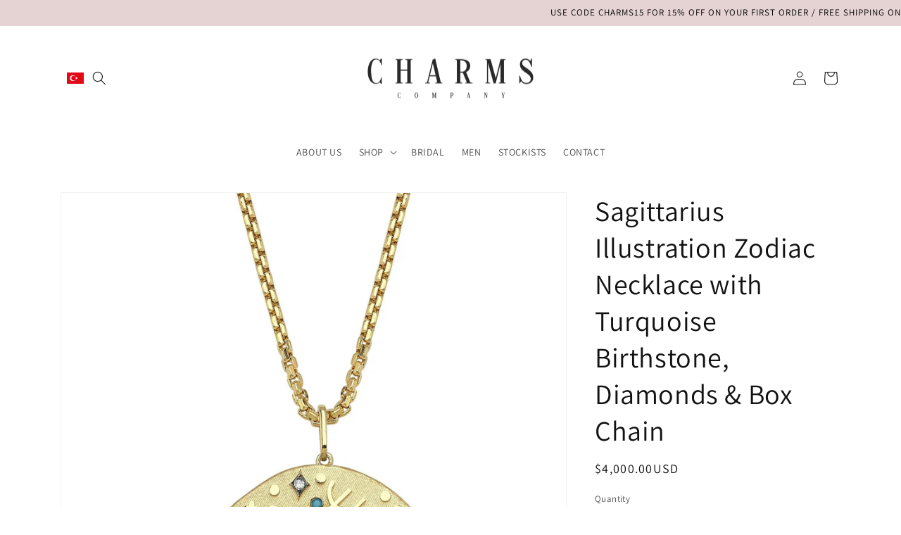

--- FILE ---
content_type: text/html; charset=utf-8
request_url: https://charmscompanyshop.com/products/sagittarius-illustration-zodiac-necklace-with-ruby-birthstone-diamonds-box-chain
body_size: 34777
content:
<!doctype html>
<html class="no-js" lang="en">
  <head>
    <meta charset="utf-8">
    <meta http-equiv="X-UA-Compatible" content="IE=edge">
    <meta name="viewport" content="width=device-width,initial-scale=1">
    <meta name="theme-color" content="">
    <link rel="canonical" href="https://charmscompanyshop.com/products/sagittarius-illustration-zodiac-necklace-with-ruby-birthstone-diamonds-box-chain">
    <link rel="preconnect" href="https://cdn.shopify.com" crossorigin>
    <link href="//charmscompanyshop.com/cdn/shop/t/2/assets/custom-alibeydili.css?v=150375368178636593621669065462" rel="stylesheet" type="text/css" media="all" />
<link rel="icon" type="image/png" href="//charmscompanyshop.com/cdn/shop/files/log0_02.1.jpg?crop=center&height=32&v=1708955521&width=32"><link rel="preconnect" href="https://fonts.shopifycdn.com" crossorigin><title>
      Sagittarius Illustration Zodiac Necklace with Turquoise Birthstone, Di
 &ndash; Charms Company Shop </title>

    
      <meta name="description" content="14k Gold0.03ct Diamond0.07ct Turquoise50 cm chain lengthAll products are made to order within 2 weeks. We offer complimentary shipping. All orders take approximately 3-4 business days to deliver after production.">
    

    

<meta property="og:site_name" content="Charms Company Shop ">
<meta property="og:url" content="https://charmscompanyshop.com/products/sagittarius-illustration-zodiac-necklace-with-ruby-birthstone-diamonds-box-chain">
<meta property="og:title" content="Sagittarius Illustration Zodiac Necklace with Turquoise Birthstone, Di">
<meta property="og:type" content="product">
<meta property="og:description" content="14k Gold0.03ct Diamond0.07ct Turquoise50 cm chain lengthAll products are made to order within 2 weeks. We offer complimentary shipping. All orders take approximately 3-4 business days to deliver after production."><meta property="og:image" content="http://charmscompanyshop.com/cdn/shop/products/11-1-scaled_5a2585a7-4148-46e5-ad73-1af92c521119.jpg?v=1757567270">
  <meta property="og:image:secure_url" content="https://charmscompanyshop.com/cdn/shop/products/11-1-scaled_5a2585a7-4148-46e5-ad73-1af92c521119.jpg?v=1757567270">
  <meta property="og:image:width" content="1598">
  <meta property="og:image:height" content="1599"><meta property="og:price:amount" content="4,000.00">
  <meta property="og:price:currency" content="USD"><meta name="twitter:card" content="summary_large_image">
<meta name="twitter:title" content="Sagittarius Illustration Zodiac Necklace with Turquoise Birthstone, Di">
<meta name="twitter:description" content="14k Gold0.03ct Diamond0.07ct Turquoise50 cm chain lengthAll products are made to order within 2 weeks. We offer complimentary shipping. All orders take approximately 3-4 business days to deliver after production.">


    <script src="//charmscompanyshop.com/cdn/shop/t/2/assets/global.js?v=149496944046504657681668601084" defer="defer"></script>
    <script>window.performance && window.performance.mark && window.performance.mark('shopify.content_for_header.start');</script><meta id="shopify-digital-wallet" name="shopify-digital-wallet" content="/62111252736/digital_wallets/dialog">
<link rel="alternate" type="application/json+oembed" href="https://charmscompanyshop.com/products/sagittarius-illustration-zodiac-necklace-with-ruby-birthstone-diamonds-box-chain.oembed">
<script async="async" src="/checkouts/internal/preloads.js?locale=en-US"></script>
<script id="shopify-features" type="application/json">{"accessToken":"e905b83547686daee8eadd6d92bbfcd8","betas":["rich-media-storefront-analytics"],"domain":"charmscompanyshop.com","predictiveSearch":true,"shopId":62111252736,"locale":"en"}</script>
<script>var Shopify = Shopify || {};
Shopify.shop = "charmscompanycom.myshopify.com";
Shopify.locale = "en";
Shopify.currency = {"active":"USD","rate":"1.0"};
Shopify.country = "US";
Shopify.theme = {"name":"Updated copy of Dawn","id":136439267584,"schema_name":"Dawn","schema_version":"7.0.0","theme_store_id":887,"role":"main"};
Shopify.theme.handle = "null";
Shopify.theme.style = {"id":null,"handle":null};
Shopify.cdnHost = "charmscompanyshop.com/cdn";
Shopify.routes = Shopify.routes || {};
Shopify.routes.root = "/";</script>
<script type="module">!function(o){(o.Shopify=o.Shopify||{}).modules=!0}(window);</script>
<script>!function(o){function n(){var o=[];function n(){o.push(Array.prototype.slice.apply(arguments))}return n.q=o,n}var t=o.Shopify=o.Shopify||{};t.loadFeatures=n(),t.autoloadFeatures=n()}(window);</script>
<script id="shop-js-analytics" type="application/json">{"pageType":"product"}</script>
<script defer="defer" async type="module" src="//charmscompanyshop.com/cdn/shopifycloud/shop-js/modules/v2/client.init-shop-cart-sync_BdyHc3Nr.en.esm.js"></script>
<script defer="defer" async type="module" src="//charmscompanyshop.com/cdn/shopifycloud/shop-js/modules/v2/chunk.common_Daul8nwZ.esm.js"></script>
<script type="module">
  await import("//charmscompanyshop.com/cdn/shopifycloud/shop-js/modules/v2/client.init-shop-cart-sync_BdyHc3Nr.en.esm.js");
await import("//charmscompanyshop.com/cdn/shopifycloud/shop-js/modules/v2/chunk.common_Daul8nwZ.esm.js");

  window.Shopify.SignInWithShop?.initShopCartSync?.({"fedCMEnabled":true,"windoidEnabled":true});

</script>
<script>(function() {
  var isLoaded = false;
  function asyncLoad() {
    if (isLoaded) return;
    isLoaded = true;
    var urls = ["https:\/\/chimpstatic.com\/mcjs-connected\/js\/users\/7ebd675ee443e1d4bb0cb2a3b\/773bc4f710a5df9ba5c7c7967.js?shop=charmscompanycom.myshopify.com"];
    for (var i = 0; i < urls.length; i++) {
      var s = document.createElement('script');
      s.type = 'text/javascript';
      s.async = true;
      s.src = urls[i];
      var x = document.getElementsByTagName('script')[0];
      x.parentNode.insertBefore(s, x);
    }
  };
  if(window.attachEvent) {
    window.attachEvent('onload', asyncLoad);
  } else {
    window.addEventListener('load', asyncLoad, false);
  }
})();</script>
<script id="__st">var __st={"a":62111252736,"offset":10800,"reqid":"846c1547-4a2b-4fb3-bcf3-69c533a40a17-1768974876","pageurl":"charmscompanyshop.com\/products\/sagittarius-illustration-zodiac-necklace-with-ruby-birthstone-diamonds-box-chain","u":"0de356d8f7e7","p":"product","rtyp":"product","rid":7767333994752};</script>
<script>window.ShopifyPaypalV4VisibilityTracking = true;</script>
<script id="captcha-bootstrap">!function(){'use strict';const t='contact',e='account',n='new_comment',o=[[t,t],['blogs',n],['comments',n],[t,'customer']],c=[[e,'customer_login'],[e,'guest_login'],[e,'recover_customer_password'],[e,'create_customer']],r=t=>t.map((([t,e])=>`form[action*='/${t}']:not([data-nocaptcha='true']) input[name='form_type'][value='${e}']`)).join(','),a=t=>()=>t?[...document.querySelectorAll(t)].map((t=>t.form)):[];function s(){const t=[...o],e=r(t);return a(e)}const i='password',u='form_key',d=['recaptcha-v3-token','g-recaptcha-response','h-captcha-response',i],f=()=>{try{return window.sessionStorage}catch{return}},m='__shopify_v',_=t=>t.elements[u];function p(t,e,n=!1){try{const o=window.sessionStorage,c=JSON.parse(o.getItem(e)),{data:r}=function(t){const{data:e,action:n}=t;return t[m]||n?{data:e,action:n}:{data:t,action:n}}(c);for(const[e,n]of Object.entries(r))t.elements[e]&&(t.elements[e].value=n);n&&o.removeItem(e)}catch(o){console.error('form repopulation failed',{error:o})}}const l='form_type',E='cptcha';function T(t){t.dataset[E]=!0}const w=window,h=w.document,L='Shopify',v='ce_forms',y='captcha';let A=!1;((t,e)=>{const n=(g='f06e6c50-85a8-45c8-87d0-21a2b65856fe',I='https://cdn.shopify.com/shopifycloud/storefront-forms-hcaptcha/ce_storefront_forms_captcha_hcaptcha.v1.5.2.iife.js',D={infoText:'Protected by hCaptcha',privacyText:'Privacy',termsText:'Terms'},(t,e,n)=>{const o=w[L][v],c=o.bindForm;if(c)return c(t,g,e,D).then(n);var r;o.q.push([[t,g,e,D],n]),r=I,A||(h.body.append(Object.assign(h.createElement('script'),{id:'captcha-provider',async:!0,src:r})),A=!0)});var g,I,D;w[L]=w[L]||{},w[L][v]=w[L][v]||{},w[L][v].q=[],w[L][y]=w[L][y]||{},w[L][y].protect=function(t,e){n(t,void 0,e),T(t)},Object.freeze(w[L][y]),function(t,e,n,w,h,L){const[v,y,A,g]=function(t,e,n){const i=e?o:[],u=t?c:[],d=[...i,...u],f=r(d),m=r(i),_=r(d.filter((([t,e])=>n.includes(e))));return[a(f),a(m),a(_),s()]}(w,h,L),I=t=>{const e=t.target;return e instanceof HTMLFormElement?e:e&&e.form},D=t=>v().includes(t);t.addEventListener('submit',(t=>{const e=I(t);if(!e)return;const n=D(e)&&!e.dataset.hcaptchaBound&&!e.dataset.recaptchaBound,o=_(e),c=g().includes(e)&&(!o||!o.value);(n||c)&&t.preventDefault(),c&&!n&&(function(t){try{if(!f())return;!function(t){const e=f();if(!e)return;const n=_(t);if(!n)return;const o=n.value;o&&e.removeItem(o)}(t);const e=Array.from(Array(32),(()=>Math.random().toString(36)[2])).join('');!function(t,e){_(t)||t.append(Object.assign(document.createElement('input'),{type:'hidden',name:u})),t.elements[u].value=e}(t,e),function(t,e){const n=f();if(!n)return;const o=[...t.querySelectorAll(`input[type='${i}']`)].map((({name:t})=>t)),c=[...d,...o],r={};for(const[a,s]of new FormData(t).entries())c.includes(a)||(r[a]=s);n.setItem(e,JSON.stringify({[m]:1,action:t.action,data:r}))}(t,e)}catch(e){console.error('failed to persist form',e)}}(e),e.submit())}));const S=(t,e)=>{t&&!t.dataset[E]&&(n(t,e.some((e=>e===t))),T(t))};for(const o of['focusin','change'])t.addEventListener(o,(t=>{const e=I(t);D(e)&&S(e,y())}));const B=e.get('form_key'),M=e.get(l),P=B&&M;t.addEventListener('DOMContentLoaded',(()=>{const t=y();if(P)for(const e of t)e.elements[l].value===M&&p(e,B);[...new Set([...A(),...v().filter((t=>'true'===t.dataset.shopifyCaptcha))])].forEach((e=>S(e,t)))}))}(h,new URLSearchParams(w.location.search),n,t,e,['guest_login'])})(!0,!0)}();</script>
<script integrity="sha256-4kQ18oKyAcykRKYeNunJcIwy7WH5gtpwJnB7kiuLZ1E=" data-source-attribution="shopify.loadfeatures" defer="defer" src="//charmscompanyshop.com/cdn/shopifycloud/storefront/assets/storefront/load_feature-a0a9edcb.js" crossorigin="anonymous"></script>
<script data-source-attribution="shopify.dynamic_checkout.dynamic.init">var Shopify=Shopify||{};Shopify.PaymentButton=Shopify.PaymentButton||{isStorefrontPortableWallets:!0,init:function(){window.Shopify.PaymentButton.init=function(){};var t=document.createElement("script");t.src="https://charmscompanyshop.com/cdn/shopifycloud/portable-wallets/latest/portable-wallets.en.js",t.type="module",document.head.appendChild(t)}};
</script>
<script data-source-attribution="shopify.dynamic_checkout.buyer_consent">
  function portableWalletsHideBuyerConsent(e){var t=document.getElementById("shopify-buyer-consent"),n=document.getElementById("shopify-subscription-policy-button");t&&n&&(t.classList.add("hidden"),t.setAttribute("aria-hidden","true"),n.removeEventListener("click",e))}function portableWalletsShowBuyerConsent(e){var t=document.getElementById("shopify-buyer-consent"),n=document.getElementById("shopify-subscription-policy-button");t&&n&&(t.classList.remove("hidden"),t.removeAttribute("aria-hidden"),n.addEventListener("click",e))}window.Shopify?.PaymentButton&&(window.Shopify.PaymentButton.hideBuyerConsent=portableWalletsHideBuyerConsent,window.Shopify.PaymentButton.showBuyerConsent=portableWalletsShowBuyerConsent);
</script>
<script>
  function portableWalletsCleanup(e){e&&e.src&&console.error("Failed to load portable wallets script "+e.src);var t=document.querySelectorAll("shopify-accelerated-checkout .shopify-payment-button__skeleton, shopify-accelerated-checkout-cart .wallet-cart-button__skeleton"),e=document.getElementById("shopify-buyer-consent");for(let e=0;e<t.length;e++)t[e].remove();e&&e.remove()}function portableWalletsNotLoadedAsModule(e){e instanceof ErrorEvent&&"string"==typeof e.message&&e.message.includes("import.meta")&&"string"==typeof e.filename&&e.filename.includes("portable-wallets")&&(window.removeEventListener("error",portableWalletsNotLoadedAsModule),window.Shopify.PaymentButton.failedToLoad=e,"loading"===document.readyState?document.addEventListener("DOMContentLoaded",window.Shopify.PaymentButton.init):window.Shopify.PaymentButton.init())}window.addEventListener("error",portableWalletsNotLoadedAsModule);
</script>

<script type="module" src="https://charmscompanyshop.com/cdn/shopifycloud/portable-wallets/latest/portable-wallets.en.js" onError="portableWalletsCleanup(this)" crossorigin="anonymous"></script>
<script nomodule>
  document.addEventListener("DOMContentLoaded", portableWalletsCleanup);
</script>

<script id='scb4127' type='text/javascript' async='' src='https://charmscompanyshop.com/cdn/shopifycloud/privacy-banner/storefront-banner.js'></script><link id="shopify-accelerated-checkout-styles" rel="stylesheet" media="screen" href="https://charmscompanyshop.com/cdn/shopifycloud/portable-wallets/latest/accelerated-checkout-backwards-compat.css" crossorigin="anonymous">
<style id="shopify-accelerated-checkout-cart">
        #shopify-buyer-consent {
  margin-top: 1em;
  display: inline-block;
  width: 100%;
}

#shopify-buyer-consent.hidden {
  display: none;
}

#shopify-subscription-policy-button {
  background: none;
  border: none;
  padding: 0;
  text-decoration: underline;
  font-size: inherit;
  cursor: pointer;
}

#shopify-subscription-policy-button::before {
  box-shadow: none;
}

      </style>
<script id="sections-script" data-sections="header,footer" defer="defer" src="//charmscompanyshop.com/cdn/shop/t/2/compiled_assets/scripts.js?v=1533"></script>
<script>window.performance && window.performance.mark && window.performance.mark('shopify.content_for_header.end');</script>


    <style data-shopify>
      @font-face {
  font-family: Assistant;
  font-weight: 400;
  font-style: normal;
  font-display: swap;
  src: url("//charmscompanyshop.com/cdn/fonts/assistant/assistant_n4.9120912a469cad1cc292572851508ca49d12e768.woff2") format("woff2"),
       url("//charmscompanyshop.com/cdn/fonts/assistant/assistant_n4.6e9875ce64e0fefcd3f4446b7ec9036b3ddd2985.woff") format("woff");
}

      @font-face {
  font-family: Assistant;
  font-weight: 700;
  font-style: normal;
  font-display: swap;
  src: url("//charmscompanyshop.com/cdn/fonts/assistant/assistant_n7.bf44452348ec8b8efa3aa3068825305886b1c83c.woff2") format("woff2"),
       url("//charmscompanyshop.com/cdn/fonts/assistant/assistant_n7.0c887fee83f6b3bda822f1150b912c72da0f7b64.woff") format("woff");
}

      
      
      @font-face {
  font-family: Assistant;
  font-weight: 400;
  font-style: normal;
  font-display: swap;
  src: url("//charmscompanyshop.com/cdn/fonts/assistant/assistant_n4.9120912a469cad1cc292572851508ca49d12e768.woff2") format("woff2"),
       url("//charmscompanyshop.com/cdn/fonts/assistant/assistant_n4.6e9875ce64e0fefcd3f4446b7ec9036b3ddd2985.woff") format("woff");
}


      :root {
        --font-body-family: Assistant, sans-serif;
        --font-body-style: normal;
        --font-body-weight: 400;
        --font-body-weight-bold: 700;

        --font-heading-family: Assistant, sans-serif;
        --font-heading-style: normal;
        --font-heading-weight: 400;

        --font-body-scale: 1.0;
        --font-heading-scale: 1.0;

        --color-base-text: 18, 18, 18;
        --color-shadow: 18, 18, 18;
        --color-base-background-1: 255, 255, 255;
        --color-base-background-2: 243, 243, 243;
        --color-base-solid-button-labels: 255, 255, 255;
        --color-base-outline-button-labels: 18, 18, 18;
        --color-base-accent-1: 18, 18, 18;
        --color-base-accent-2: 51, 79, 180;
        --payment-terms-background-color: #FFFFFF;

        --gradient-base-background-1: #FFFFFF;
        --gradient-base-background-2: #F3F3F3;
        --gradient-base-accent-1: #121212;
        --gradient-base-accent-2: #334FB4;

        --media-padding: px;
        --media-border-opacity: 0.05;
        --media-border-width: 1px;
        --media-radius: 0px;
        --media-shadow-opacity: 0.0;
        --media-shadow-horizontal-offset: 0px;
        --media-shadow-vertical-offset: 0px;
        --media-shadow-blur-radius: 0px;
        --media-shadow-visible: 0;

        --page-width: 120rem;
        --page-width-margin: 0rem;

        --product-card-image-padding: 0.0rem;
        --product-card-corner-radius: 0.0rem;
        --product-card-text-alignment: left;
        --product-card-border-width: 0.0rem;
        --product-card-border-opacity: 0.0;
        --product-card-shadow-opacity: 0.1;
        --product-card-shadow-visible: 1;
        --product-card-shadow-horizontal-offset: 0.0rem;
        --product-card-shadow-vertical-offset: 0.0rem;
        --product-card-shadow-blur-radius: 0.0rem;

        --collection-card-image-padding: 0.0rem;
        --collection-card-corner-radius: 0.0rem;
        --collection-card-text-alignment: left;
        --collection-card-border-width: 0.0rem;
        --collection-card-border-opacity: 0.0;
        --collection-card-shadow-opacity: 0.1;
        --collection-card-shadow-visible: 1;
        --collection-card-shadow-horizontal-offset: 0.0rem;
        --collection-card-shadow-vertical-offset: 0.0rem;
        --collection-card-shadow-blur-radius: 0.0rem;

        --blog-card-image-padding: 0.0rem;
        --blog-card-corner-radius: 0.0rem;
        --blog-card-text-alignment: left;
        --blog-card-border-width: 0.0rem;
        --blog-card-border-opacity: 0.0;
        --blog-card-shadow-opacity: 0.1;
        --blog-card-shadow-visible: 1;
        --blog-card-shadow-horizontal-offset: 0.0rem;
        --blog-card-shadow-vertical-offset: 0.0rem;
        --blog-card-shadow-blur-radius: 0.0rem;

        --badge-corner-radius: 4.0rem;

        --popup-border-width: 1px;
        --popup-border-opacity: 0.1;
        --popup-corner-radius: 0px;
        --popup-shadow-opacity: 0.0;
        --popup-shadow-horizontal-offset: 0px;
        --popup-shadow-vertical-offset: 0px;
        --popup-shadow-blur-radius: 0px;

        --drawer-border-width: 1px;
        --drawer-border-opacity: 0.1;
        --drawer-shadow-opacity: 0.0;
        --drawer-shadow-horizontal-offset: 0px;
        --drawer-shadow-vertical-offset: 0px;
        --drawer-shadow-blur-radius: 0px;

        --spacing-sections-desktop: 0px;
        --spacing-sections-mobile: 0px;

        --grid-desktop-vertical-spacing: 8px;
        --grid-desktop-horizontal-spacing: 8px;
        --grid-mobile-vertical-spacing: 4px;
        --grid-mobile-horizontal-spacing: 4px;

        --text-boxes-border-opacity: 0.0;
        --text-boxes-border-width: 0px;
        --text-boxes-radius: 0px;
        --text-boxes-shadow-opacity: 0.0;
        --text-boxes-shadow-visible: 0;
        --text-boxes-shadow-horizontal-offset: 0px;
        --text-boxes-shadow-vertical-offset: 0px;
        --text-boxes-shadow-blur-radius: 0px;

        --buttons-radius: 0px;
        --buttons-radius-outset: 0px;
        --buttons-border-width: 1px;
        --buttons-border-opacity: 1.0;
        --buttons-shadow-opacity: 0.0;
        --buttons-shadow-visible: 0;
        --buttons-shadow-horizontal-offset: 0px;
        --buttons-shadow-vertical-offset: 0px;
        --buttons-shadow-blur-radius: 0px;
        --buttons-border-offset: 0px;

        --inputs-radius: 0px;
        --inputs-border-width: 1px;
        --inputs-border-opacity: 0.55;
        --inputs-shadow-opacity: 0.0;
        --inputs-shadow-horizontal-offset: 0px;
        --inputs-margin-offset: 0px;
        --inputs-shadow-vertical-offset: 0px;
        --inputs-shadow-blur-radius: 0px;
        --inputs-radius-outset: 0px;

        --variant-pills-radius: 40px;
        --variant-pills-border-width: 1px;
        --variant-pills-border-opacity: 0.55;
        --variant-pills-shadow-opacity: 0.0;
        --variant-pills-shadow-horizontal-offset: 0px;
        --variant-pills-shadow-vertical-offset: 0px;
        --variant-pills-shadow-blur-radius: 0px;
      }

      *,
      *::before,
      *::after {
        box-sizing: inherit;
      }

      html {
        box-sizing: border-box;
        font-size: calc(var(--font-body-scale) * 62.5%);
        height: 100%;
      }

      body {
        display: grid;
        grid-template-rows: auto auto 1fr auto;
        grid-template-columns: 100%;
        min-height: 100%;
        margin: 0;
        font-size: 1.5rem;
        letter-spacing: 0.06rem;
        line-height: calc(1 + 0.8 / var(--font-body-scale));
        font-family: var(--font-body-family);
        font-style: var(--font-body-style);
        font-weight: var(--font-body-weight);
      }

      @media screen and (min-width: 750px) {
        body {
          font-size: 1.6rem;
        }
      }
    </style>

    <link href="//charmscompanyshop.com/cdn/shop/t/2/assets/base.css?v=174146912227711954781721489263" rel="stylesheet" type="text/css" media="all" />
<link rel="preload" as="font" href="//charmscompanyshop.com/cdn/fonts/assistant/assistant_n4.9120912a469cad1cc292572851508ca49d12e768.woff2" type="font/woff2" crossorigin><link rel="preload" as="font" href="//charmscompanyshop.com/cdn/fonts/assistant/assistant_n4.9120912a469cad1cc292572851508ca49d12e768.woff2" type="font/woff2" crossorigin><link rel="stylesheet" href="//charmscompanyshop.com/cdn/shop/t/2/assets/component-predictive-search.css?v=83512081251802922551668601083" media="print" onload="this.media='all'"><script>document.documentElement.className = document.documentElement.className.replace('no-js', 'js');
    if (Shopify.designMode) {
      document.documentElement.classList.add('shopify-design-mode');
    }
    </script>
  <script>
document.addEventListener('DOMContentLoaded', function() {
  var menuLinks = document.querySelectorAll('.mega-menu__link');
  menuLinks.forEach(function(link) {
    if (link.textContent.includes('- SALE')) {
      link.style.fontWeight = 'bold';
    }
  });
});
    document.addEventListener('DOMContentLoaded', function() {
  var menuLinks = document.querySelectorAll('.list-menu__item');
  menuLinks.forEach(function(link) {
    if (link.textContent.includes('- SALE')) {
      link.style.fontWeight = 'bold';
    }
  });
});
</script>

  <script src="https://cdn.shopify.com/extensions/019b4b55-f7c4-7898-a372-5e73d2b4d133/currency-converter-42-167/assets/ws-currencyconverter.js" type="text/javascript" defer="defer"></script>
<link href="https://monorail-edge.shopifysvc.com" rel="dns-prefetch">
<script>(function(){if ("sendBeacon" in navigator && "performance" in window) {try {var session_token_from_headers = performance.getEntriesByType('navigation')[0].serverTiming.find(x => x.name == '_s').description;} catch {var session_token_from_headers = undefined;}var session_cookie_matches = document.cookie.match(/_shopify_s=([^;]*)/);var session_token_from_cookie = session_cookie_matches && session_cookie_matches.length === 2 ? session_cookie_matches[1] : "";var session_token = session_token_from_headers || session_token_from_cookie || "";function handle_abandonment_event(e) {var entries = performance.getEntries().filter(function(entry) {return /monorail-edge.shopifysvc.com/.test(entry.name);});if (!window.abandonment_tracked && entries.length === 0) {window.abandonment_tracked = true;var currentMs = Date.now();var navigation_start = performance.timing.navigationStart;var payload = {shop_id: 62111252736,url: window.location.href,navigation_start,duration: currentMs - navigation_start,session_token,page_type: "product"};window.navigator.sendBeacon("https://monorail-edge.shopifysvc.com/v1/produce", JSON.stringify({schema_id: "online_store_buyer_site_abandonment/1.1",payload: payload,metadata: {event_created_at_ms: currentMs,event_sent_at_ms: currentMs}}));}}window.addEventListener('pagehide', handle_abandonment_event);}}());</script>
<script id="web-pixels-manager-setup">(function e(e,d,r,n,o){if(void 0===o&&(o={}),!Boolean(null===(a=null===(i=window.Shopify)||void 0===i?void 0:i.analytics)||void 0===a?void 0:a.replayQueue)){var i,a;window.Shopify=window.Shopify||{};var t=window.Shopify;t.analytics=t.analytics||{};var s=t.analytics;s.replayQueue=[],s.publish=function(e,d,r){return s.replayQueue.push([e,d,r]),!0};try{self.performance.mark("wpm:start")}catch(e){}var l=function(){var e={modern:/Edge?\/(1{2}[4-9]|1[2-9]\d|[2-9]\d{2}|\d{4,})\.\d+(\.\d+|)|Firefox\/(1{2}[4-9]|1[2-9]\d|[2-9]\d{2}|\d{4,})\.\d+(\.\d+|)|Chrom(ium|e)\/(9{2}|\d{3,})\.\d+(\.\d+|)|(Maci|X1{2}).+ Version\/(15\.\d+|(1[6-9]|[2-9]\d|\d{3,})\.\d+)([,.]\d+|)( \(\w+\)|)( Mobile\/\w+|) Safari\/|Chrome.+OPR\/(9{2}|\d{3,})\.\d+\.\d+|(CPU[ +]OS|iPhone[ +]OS|CPU[ +]iPhone|CPU IPhone OS|CPU iPad OS)[ +]+(15[._]\d+|(1[6-9]|[2-9]\d|\d{3,})[._]\d+)([._]\d+|)|Android:?[ /-](13[3-9]|1[4-9]\d|[2-9]\d{2}|\d{4,})(\.\d+|)(\.\d+|)|Android.+Firefox\/(13[5-9]|1[4-9]\d|[2-9]\d{2}|\d{4,})\.\d+(\.\d+|)|Android.+Chrom(ium|e)\/(13[3-9]|1[4-9]\d|[2-9]\d{2}|\d{4,})\.\d+(\.\d+|)|SamsungBrowser\/([2-9]\d|\d{3,})\.\d+/,legacy:/Edge?\/(1[6-9]|[2-9]\d|\d{3,})\.\d+(\.\d+|)|Firefox\/(5[4-9]|[6-9]\d|\d{3,})\.\d+(\.\d+|)|Chrom(ium|e)\/(5[1-9]|[6-9]\d|\d{3,})\.\d+(\.\d+|)([\d.]+$|.*Safari\/(?![\d.]+ Edge\/[\d.]+$))|(Maci|X1{2}).+ Version\/(10\.\d+|(1[1-9]|[2-9]\d|\d{3,})\.\d+)([,.]\d+|)( \(\w+\)|)( Mobile\/\w+|) Safari\/|Chrome.+OPR\/(3[89]|[4-9]\d|\d{3,})\.\d+\.\d+|(CPU[ +]OS|iPhone[ +]OS|CPU[ +]iPhone|CPU IPhone OS|CPU iPad OS)[ +]+(10[._]\d+|(1[1-9]|[2-9]\d|\d{3,})[._]\d+)([._]\d+|)|Android:?[ /-](13[3-9]|1[4-9]\d|[2-9]\d{2}|\d{4,})(\.\d+|)(\.\d+|)|Mobile Safari.+OPR\/([89]\d|\d{3,})\.\d+\.\d+|Android.+Firefox\/(13[5-9]|1[4-9]\d|[2-9]\d{2}|\d{4,})\.\d+(\.\d+|)|Android.+Chrom(ium|e)\/(13[3-9]|1[4-9]\d|[2-9]\d{2}|\d{4,})\.\d+(\.\d+|)|Android.+(UC? ?Browser|UCWEB|U3)[ /]?(15\.([5-9]|\d{2,})|(1[6-9]|[2-9]\d|\d{3,})\.\d+)\.\d+|SamsungBrowser\/(5\.\d+|([6-9]|\d{2,})\.\d+)|Android.+MQ{2}Browser\/(14(\.(9|\d{2,})|)|(1[5-9]|[2-9]\d|\d{3,})(\.\d+|))(\.\d+|)|K[Aa][Ii]OS\/(3\.\d+|([4-9]|\d{2,})\.\d+)(\.\d+|)/},d=e.modern,r=e.legacy,n=navigator.userAgent;return n.match(d)?"modern":n.match(r)?"legacy":"unknown"}(),u="modern"===l?"modern":"legacy",c=(null!=n?n:{modern:"",legacy:""})[u],f=function(e){return[e.baseUrl,"/wpm","/b",e.hashVersion,"modern"===e.buildTarget?"m":"l",".js"].join("")}({baseUrl:d,hashVersion:r,buildTarget:u}),m=function(e){var d=e.version,r=e.bundleTarget,n=e.surface,o=e.pageUrl,i=e.monorailEndpoint;return{emit:function(e){var a=e.status,t=e.errorMsg,s=(new Date).getTime(),l=JSON.stringify({metadata:{event_sent_at_ms:s},events:[{schema_id:"web_pixels_manager_load/3.1",payload:{version:d,bundle_target:r,page_url:o,status:a,surface:n,error_msg:t},metadata:{event_created_at_ms:s}}]});if(!i)return console&&console.warn&&console.warn("[Web Pixels Manager] No Monorail endpoint provided, skipping logging."),!1;try{return self.navigator.sendBeacon.bind(self.navigator)(i,l)}catch(e){}var u=new XMLHttpRequest;try{return u.open("POST",i,!0),u.setRequestHeader("Content-Type","text/plain"),u.send(l),!0}catch(e){return console&&console.warn&&console.warn("[Web Pixels Manager] Got an unhandled error while logging to Monorail."),!1}}}}({version:r,bundleTarget:l,surface:e.surface,pageUrl:self.location.href,monorailEndpoint:e.monorailEndpoint});try{o.browserTarget=l,function(e){var d=e.src,r=e.async,n=void 0===r||r,o=e.onload,i=e.onerror,a=e.sri,t=e.scriptDataAttributes,s=void 0===t?{}:t,l=document.createElement("script"),u=document.querySelector("head"),c=document.querySelector("body");if(l.async=n,l.src=d,a&&(l.integrity=a,l.crossOrigin="anonymous"),s)for(var f in s)if(Object.prototype.hasOwnProperty.call(s,f))try{l.dataset[f]=s[f]}catch(e){}if(o&&l.addEventListener("load",o),i&&l.addEventListener("error",i),u)u.appendChild(l);else{if(!c)throw new Error("Did not find a head or body element to append the script");c.appendChild(l)}}({src:f,async:!0,onload:function(){if(!function(){var e,d;return Boolean(null===(d=null===(e=window.Shopify)||void 0===e?void 0:e.analytics)||void 0===d?void 0:d.initialized)}()){var d=window.webPixelsManager.init(e)||void 0;if(d){var r=window.Shopify.analytics;r.replayQueue.forEach((function(e){var r=e[0],n=e[1],o=e[2];d.publishCustomEvent(r,n,o)})),r.replayQueue=[],r.publish=d.publishCustomEvent,r.visitor=d.visitor,r.initialized=!0}}},onerror:function(){return m.emit({status:"failed",errorMsg:"".concat(f," has failed to load")})},sri:function(e){var d=/^sha384-[A-Za-z0-9+/=]+$/;return"string"==typeof e&&d.test(e)}(c)?c:"",scriptDataAttributes:o}),m.emit({status:"loading"})}catch(e){m.emit({status:"failed",errorMsg:(null==e?void 0:e.message)||"Unknown error"})}}})({shopId: 62111252736,storefrontBaseUrl: "https://charmscompanyshop.com",extensionsBaseUrl: "https://extensions.shopifycdn.com/cdn/shopifycloud/web-pixels-manager",monorailEndpoint: "https://monorail-edge.shopifysvc.com/unstable/produce_batch",surface: "storefront-renderer",enabledBetaFlags: ["2dca8a86"],webPixelsConfigList: [{"id":"shopify-app-pixel","configuration":"{}","eventPayloadVersion":"v1","runtimeContext":"STRICT","scriptVersion":"0450","apiClientId":"shopify-pixel","type":"APP","privacyPurposes":["ANALYTICS","MARKETING"]},{"id":"shopify-custom-pixel","eventPayloadVersion":"v1","runtimeContext":"LAX","scriptVersion":"0450","apiClientId":"shopify-pixel","type":"CUSTOM","privacyPurposes":["ANALYTICS","MARKETING"]}],isMerchantRequest: false,initData: {"shop":{"name":"Charms Company Shop ","paymentSettings":{"currencyCode":"USD"},"myshopifyDomain":"charmscompanycom.myshopify.com","countryCode":"TR","storefrontUrl":"https:\/\/charmscompanyshop.com"},"customer":null,"cart":null,"checkout":null,"productVariants":[{"price":{"amount":4000.0,"currencyCode":"USD"},"product":{"title":"Sagittarius Illustration Zodiac Necklace with Turquoise Birthstone, Diamonds \u0026 Box Chain","vendor":"charmscompanytr","id":"7767333994752","untranslatedTitle":"Sagittarius Illustration Zodiac Necklace with Turquoise Birthstone, Diamonds \u0026 Box Chain","url":"\/products\/sagittarius-illustration-zodiac-necklace-with-ruby-birthstone-diamonds-box-chain","type":""},"id":"42842955251968","image":{"src":"\/\/charmscompanyshop.com\/cdn\/shop\/products\/11-1-scaled_5a2585a7-4148-46e5-ad73-1af92c521119.jpg?v=1757567270"},"sku":"ZD003SGT","title":"Default Title","untranslatedTitle":"Default Title"}],"purchasingCompany":null},},"https://charmscompanyshop.com/cdn","fcfee988w5aeb613cpc8e4bc33m6693e112",{"modern":"","legacy":""},{"shopId":"62111252736","storefrontBaseUrl":"https:\/\/charmscompanyshop.com","extensionBaseUrl":"https:\/\/extensions.shopifycdn.com\/cdn\/shopifycloud\/web-pixels-manager","surface":"storefront-renderer","enabledBetaFlags":"[\"2dca8a86\"]","isMerchantRequest":"false","hashVersion":"fcfee988w5aeb613cpc8e4bc33m6693e112","publish":"custom","events":"[[\"page_viewed\",{}],[\"product_viewed\",{\"productVariant\":{\"price\":{\"amount\":4000.0,\"currencyCode\":\"USD\"},\"product\":{\"title\":\"Sagittarius Illustration Zodiac Necklace with Turquoise Birthstone, Diamonds \u0026 Box Chain\",\"vendor\":\"charmscompanytr\",\"id\":\"7767333994752\",\"untranslatedTitle\":\"Sagittarius Illustration Zodiac Necklace with Turquoise Birthstone, Diamonds \u0026 Box Chain\",\"url\":\"\/products\/sagittarius-illustration-zodiac-necklace-with-ruby-birthstone-diamonds-box-chain\",\"type\":\"\"},\"id\":\"42842955251968\",\"image\":{\"src\":\"\/\/charmscompanyshop.com\/cdn\/shop\/products\/11-1-scaled_5a2585a7-4148-46e5-ad73-1af92c521119.jpg?v=1757567270\"},\"sku\":\"ZD003SGT\",\"title\":\"Default Title\",\"untranslatedTitle\":\"Default Title\"}}]]"});</script><script>
  window.ShopifyAnalytics = window.ShopifyAnalytics || {};
  window.ShopifyAnalytics.meta = window.ShopifyAnalytics.meta || {};
  window.ShopifyAnalytics.meta.currency = 'USD';
  var meta = {"product":{"id":7767333994752,"gid":"gid:\/\/shopify\/Product\/7767333994752","vendor":"charmscompanytr","type":"","handle":"sagittarius-illustration-zodiac-necklace-with-ruby-birthstone-diamonds-box-chain","variants":[{"id":42842955251968,"price":400000,"name":"Sagittarius Illustration Zodiac Necklace with Turquoise Birthstone, Diamonds \u0026 Box Chain","public_title":null,"sku":"ZD003SGT"}],"remote":false},"page":{"pageType":"product","resourceType":"product","resourceId":7767333994752,"requestId":"846c1547-4a2b-4fb3-bcf3-69c533a40a17-1768974876"}};
  for (var attr in meta) {
    window.ShopifyAnalytics.meta[attr] = meta[attr];
  }
</script>
<script class="analytics">
  (function () {
    var customDocumentWrite = function(content) {
      var jquery = null;

      if (window.jQuery) {
        jquery = window.jQuery;
      } else if (window.Checkout && window.Checkout.$) {
        jquery = window.Checkout.$;
      }

      if (jquery) {
        jquery('body').append(content);
      }
    };

    var hasLoggedConversion = function(token) {
      if (token) {
        return document.cookie.indexOf('loggedConversion=' + token) !== -1;
      }
      return false;
    }

    var setCookieIfConversion = function(token) {
      if (token) {
        var twoMonthsFromNow = new Date(Date.now());
        twoMonthsFromNow.setMonth(twoMonthsFromNow.getMonth() + 2);

        document.cookie = 'loggedConversion=' + token + '; expires=' + twoMonthsFromNow;
      }
    }

    var trekkie = window.ShopifyAnalytics.lib = window.trekkie = window.trekkie || [];
    if (trekkie.integrations) {
      return;
    }
    trekkie.methods = [
      'identify',
      'page',
      'ready',
      'track',
      'trackForm',
      'trackLink'
    ];
    trekkie.factory = function(method) {
      return function() {
        var args = Array.prototype.slice.call(arguments);
        args.unshift(method);
        trekkie.push(args);
        return trekkie;
      };
    };
    for (var i = 0; i < trekkie.methods.length; i++) {
      var key = trekkie.methods[i];
      trekkie[key] = trekkie.factory(key);
    }
    trekkie.load = function(config) {
      trekkie.config = config || {};
      trekkie.config.initialDocumentCookie = document.cookie;
      var first = document.getElementsByTagName('script')[0];
      var script = document.createElement('script');
      script.type = 'text/javascript';
      script.onerror = function(e) {
        var scriptFallback = document.createElement('script');
        scriptFallback.type = 'text/javascript';
        scriptFallback.onerror = function(error) {
                var Monorail = {
      produce: function produce(monorailDomain, schemaId, payload) {
        var currentMs = new Date().getTime();
        var event = {
          schema_id: schemaId,
          payload: payload,
          metadata: {
            event_created_at_ms: currentMs,
            event_sent_at_ms: currentMs
          }
        };
        return Monorail.sendRequest("https://" + monorailDomain + "/v1/produce", JSON.stringify(event));
      },
      sendRequest: function sendRequest(endpointUrl, payload) {
        // Try the sendBeacon API
        if (window && window.navigator && typeof window.navigator.sendBeacon === 'function' && typeof window.Blob === 'function' && !Monorail.isIos12()) {
          var blobData = new window.Blob([payload], {
            type: 'text/plain'
          });

          if (window.navigator.sendBeacon(endpointUrl, blobData)) {
            return true;
          } // sendBeacon was not successful

        } // XHR beacon

        var xhr = new XMLHttpRequest();

        try {
          xhr.open('POST', endpointUrl);
          xhr.setRequestHeader('Content-Type', 'text/plain');
          xhr.send(payload);
        } catch (e) {
          console.log(e);
        }

        return false;
      },
      isIos12: function isIos12() {
        return window.navigator.userAgent.lastIndexOf('iPhone; CPU iPhone OS 12_') !== -1 || window.navigator.userAgent.lastIndexOf('iPad; CPU OS 12_') !== -1;
      }
    };
    Monorail.produce('monorail-edge.shopifysvc.com',
      'trekkie_storefront_load_errors/1.1',
      {shop_id: 62111252736,
      theme_id: 136439267584,
      app_name: "storefront",
      context_url: window.location.href,
      source_url: "//charmscompanyshop.com/cdn/s/trekkie.storefront.cd680fe47e6c39ca5d5df5f0a32d569bc48c0f27.min.js"});

        };
        scriptFallback.async = true;
        scriptFallback.src = '//charmscompanyshop.com/cdn/s/trekkie.storefront.cd680fe47e6c39ca5d5df5f0a32d569bc48c0f27.min.js';
        first.parentNode.insertBefore(scriptFallback, first);
      };
      script.async = true;
      script.src = '//charmscompanyshop.com/cdn/s/trekkie.storefront.cd680fe47e6c39ca5d5df5f0a32d569bc48c0f27.min.js';
      first.parentNode.insertBefore(script, first);
    };
    trekkie.load(
      {"Trekkie":{"appName":"storefront","development":false,"defaultAttributes":{"shopId":62111252736,"isMerchantRequest":null,"themeId":136439267584,"themeCityHash":"17605983087770035494","contentLanguage":"en","currency":"USD","eventMetadataId":"547005e1-3396-4e35-8c5b-cf756b74036f"},"isServerSideCookieWritingEnabled":true,"monorailRegion":"shop_domain","enabledBetaFlags":["65f19447"]},"Session Attribution":{},"S2S":{"facebookCapiEnabled":false,"source":"trekkie-storefront-renderer","apiClientId":580111}}
    );

    var loaded = false;
    trekkie.ready(function() {
      if (loaded) return;
      loaded = true;

      window.ShopifyAnalytics.lib = window.trekkie;

      var originalDocumentWrite = document.write;
      document.write = customDocumentWrite;
      try { window.ShopifyAnalytics.merchantGoogleAnalytics.call(this); } catch(error) {};
      document.write = originalDocumentWrite;

      window.ShopifyAnalytics.lib.page(null,{"pageType":"product","resourceType":"product","resourceId":7767333994752,"requestId":"846c1547-4a2b-4fb3-bcf3-69c533a40a17-1768974876","shopifyEmitted":true});

      var match = window.location.pathname.match(/checkouts\/(.+)\/(thank_you|post_purchase)/)
      var token = match? match[1]: undefined;
      if (!hasLoggedConversion(token)) {
        setCookieIfConversion(token);
        window.ShopifyAnalytics.lib.track("Viewed Product",{"currency":"USD","variantId":42842955251968,"productId":7767333994752,"productGid":"gid:\/\/shopify\/Product\/7767333994752","name":"Sagittarius Illustration Zodiac Necklace with Turquoise Birthstone, Diamonds \u0026 Box Chain","price":"4000.00","sku":"ZD003SGT","brand":"charmscompanytr","variant":null,"category":"","nonInteraction":true,"remote":false},undefined,undefined,{"shopifyEmitted":true});
      window.ShopifyAnalytics.lib.track("monorail:\/\/trekkie_storefront_viewed_product\/1.1",{"currency":"USD","variantId":42842955251968,"productId":7767333994752,"productGid":"gid:\/\/shopify\/Product\/7767333994752","name":"Sagittarius Illustration Zodiac Necklace with Turquoise Birthstone, Diamonds \u0026 Box Chain","price":"4000.00","sku":"ZD003SGT","brand":"charmscompanytr","variant":null,"category":"","nonInteraction":true,"remote":false,"referer":"https:\/\/charmscompanyshop.com\/products\/sagittarius-illustration-zodiac-necklace-with-ruby-birthstone-diamonds-box-chain"});
      }
    });


        var eventsListenerScript = document.createElement('script');
        eventsListenerScript.async = true;
        eventsListenerScript.src = "//charmscompanyshop.com/cdn/shopifycloud/storefront/assets/shop_events_listener-3da45d37.js";
        document.getElementsByTagName('head')[0].appendChild(eventsListenerScript);

})();</script>
<script
  defer
  src="https://charmscompanyshop.com/cdn/shopifycloud/perf-kit/shopify-perf-kit-3.0.4.min.js"
  data-application="storefront-renderer"
  data-shop-id="62111252736"
  data-render-region="gcp-us-central1"
  data-page-type="product"
  data-theme-instance-id="136439267584"
  data-theme-name="Dawn"
  data-theme-version="7.0.0"
  data-monorail-region="shop_domain"
  data-resource-timing-sampling-rate="10"
  data-shs="true"
  data-shs-beacon="true"
  data-shs-export-with-fetch="true"
  data-shs-logs-sample-rate="1"
  data-shs-beacon-endpoint="https://charmscompanyshop.com/api/collect"
></script>
</head>

  <body class="gradient">
    <a class="skip-to-content-link button visually-hidden" href="#MainContent">
      Skip to content
    </a><div id="shopify-section-announcement-bar" class="shopify-section"><div class="announcement-bar color-accent-1 gradient" role="region" aria-label="Announcement" ><div class="page-width">
                <p class="announcement-bar__message right h5">
                  USE CODE CHARMS15 FOR 15% OFF ON YOUR FIRST ORDER / FREE SHIPPING ON ALL ORDERS
</p>
              </div></div>
</div>
    <div id="shopify-section-header" class="shopify-section section-header"><link rel="stylesheet" href="//charmscompanyshop.com/cdn/shop/t/2/assets/component-list-menu.css?v=151968516119678728991668601084" media="print" onload="this.media='all'">
<link rel="stylesheet" href="//charmscompanyshop.com/cdn/shop/t/2/assets/component-search.css?v=96455689198851321781668601083" media="print" onload="this.media='all'">
<link rel="stylesheet" href="//charmscompanyshop.com/cdn/shop/t/2/assets/component-menu-drawer.css?v=182311192829367774911668601083" media="print" onload="this.media='all'">
<link rel="stylesheet" href="//charmscompanyshop.com/cdn/shop/t/2/assets/component-cart-notification.css?v=183358051719344305851668601083" media="print" onload="this.media='all'">
<link rel="stylesheet" href="//charmscompanyshop.com/cdn/shop/t/2/assets/component-cart-items.css?v=23917223812499722491668601085" media="print" onload="this.media='all'"><link rel="stylesheet" href="//charmscompanyshop.com/cdn/shop/t/2/assets/component-price.css?v=65402837579211014041668601083" media="print" onload="this.media='all'">
  <link rel="stylesheet" href="//charmscompanyshop.com/cdn/shop/t/2/assets/component-loading-overlay.css?v=167310470843593579841668601085" media="print" onload="this.media='all'"><link rel="stylesheet" href="//charmscompanyshop.com/cdn/shop/t/2/assets/component-mega-menu.css?v=177496590996265276461668601085" media="print" onload="this.media='all'">
  <noscript><link href="//charmscompanyshop.com/cdn/shop/t/2/assets/component-mega-menu.css?v=177496590996265276461668601085" rel="stylesheet" type="text/css" media="all" /></noscript><noscript><link href="//charmscompanyshop.com/cdn/shop/t/2/assets/component-list-menu.css?v=151968516119678728991668601084" rel="stylesheet" type="text/css" media="all" /></noscript>
<noscript><link href="//charmscompanyshop.com/cdn/shop/t/2/assets/component-search.css?v=96455689198851321781668601083" rel="stylesheet" type="text/css" media="all" /></noscript>
<noscript><link href="//charmscompanyshop.com/cdn/shop/t/2/assets/component-menu-drawer.css?v=182311192829367774911668601083" rel="stylesheet" type="text/css" media="all" /></noscript>
<noscript><link href="//charmscompanyshop.com/cdn/shop/t/2/assets/component-cart-notification.css?v=183358051719344305851668601083" rel="stylesheet" type="text/css" media="all" /></noscript>
<noscript><link href="//charmscompanyshop.com/cdn/shop/t/2/assets/component-cart-items.css?v=23917223812499722491668601085" rel="stylesheet" type="text/css" media="all" /></noscript>

<style>
  header-drawer {
    justify-self: start;
    margin-left: -1.2rem;
  }

  .header__heading-logo {
    max-width: 250px;
  }

  @media screen and (min-width: 990px) {
    header-drawer {
      display: none;
    }
  }

  .menu-drawer-container {
    display: flex;
  }

  .list-menu {
    list-style: none;
    padding: 0;
    margin: 0;
  }

  .list-menu--inline {
    display: inline-flex;
    flex-wrap: wrap;
  }

  summary.list-menu__item {
    padding-right: 2.7rem;
  }

  .list-menu__item {
    display: flex;
    align-items: center;
    line-height: calc(1 + 0.3 / var(--font-body-scale));
  }

  .list-menu__item--link {
    text-decoration: none;
    padding-bottom: 1rem;
    padding-top: 1rem;
    line-height: calc(1 + 0.8 / var(--font-body-scale));
  }

  @media screen and (min-width: 750px) {
    .list-menu__item--link {
      padding-bottom: 0.5rem;
      padding-top: 0.5rem;
    }
  }
</style><style data-shopify>.header {
    padding-top: 0px;
    padding-bottom: 0px;
  }

  .section-header {
    margin-bottom: 0px;
  }

  @media screen and (min-width: 750px) {
    .section-header {
      margin-bottom: 0px;
    }
  }

  @media screen and (min-width: 990px) {
    .header {
      padding-top: 0px;
      padding-bottom: 0px;
    }
  }</style><script src="//charmscompanyshop.com/cdn/shop/t/2/assets/details-disclosure.js?v=153497636716254413831668601085" defer="defer"></script>
<script src="//charmscompanyshop.com/cdn/shop/t/2/assets/details-modal.js?v=4511761896672669691668601084" defer="defer"></script>
<script src="//charmscompanyshop.com/cdn/shop/t/2/assets/cart-notification.js?v=160453272920806432391668601083" defer="defer"></script><svg xmlns="http://www.w3.org/2000/svg" class="hidden">
  <symbol id="icon-search" viewbox="0 0 18 19" fill="none">
    <path fill-rule="evenodd" clip-rule="evenodd" d="M11.03 11.68A5.784 5.784 0 112.85 3.5a5.784 5.784 0 018.18 8.18zm.26 1.12a6.78 6.78 0 11.72-.7l5.4 5.4a.5.5 0 11-.71.7l-5.41-5.4z" fill="currentColor"/>
  </symbol>

  <symbol id="icon-close" class="icon icon-close" fill="none" viewBox="0 0 18 17">
    <path d="M.865 15.978a.5.5 0 00.707.707l7.433-7.431 7.579 7.282a.501.501 0 00.846-.37.5.5 0 00-.153-.351L9.712 8.546l7.417-7.416a.5.5 0 10-.707-.708L8.991 7.853 1.413.573a.5.5 0 10-.693.72l7.563 7.268-7.418 7.417z" fill="currentColor">
  </symbol>
</svg>
<sticky-header class="header-wrapper color-background-1 gradient">
  <header class="header header--top-center header--mobile-center page-width header--has-menu"><header-drawer data-breakpoint="tablet">
        <details id="Details-menu-drawer-container" class="menu-drawer-container">
          <summary class="header__icon header__icon--menu header__icon--summary link focus-inset" aria-label="Menu">
            <span>
              <svg xmlns="http://www.w3.org/2000/svg" aria-hidden="true" focusable="false" role="presentation" class="icon icon-hamburger" fill="none" viewBox="0 0 18 16">
  <path d="M1 .5a.5.5 0 100 1h15.71a.5.5 0 000-1H1zM.5 8a.5.5 0 01.5-.5h15.71a.5.5 0 010 1H1A.5.5 0 01.5 8zm0 7a.5.5 0 01.5-.5h15.71a.5.5 0 010 1H1a.5.5 0 01-.5-.5z" fill="currentColor">
</svg>

              <svg xmlns="http://www.w3.org/2000/svg" aria-hidden="true" focusable="false" role="presentation" class="icon icon-close" fill="none" viewBox="0 0 18 17">
  <path d="M.865 15.978a.5.5 0 00.707.707l7.433-7.431 7.579 7.282a.501.501 0 00.846-.37.5.5 0 00-.153-.351L9.712 8.546l7.417-7.416a.5.5 0 10-.707-.708L8.991 7.853 1.413.573a.5.5 0 10-.693.72l7.563 7.268-7.418 7.417z" fill="currentColor">
</svg>

            </span>
          </summary>
          <div id="menu-drawer" class="gradient menu-drawer motion-reduce" tabindex="-1">
            <div class="menu-drawer__inner-container">
              <div class="menu-drawer__navigation-container">
                <nav class="menu-drawer__navigation">
                  <ul class="menu-drawer__menu has-submenu list-menu" role="list"><li><a href="/pages/about-us" class="menu-drawer__menu-item list-menu__item link link--text focus-inset">
                            ABOUT US
                          </a></li><li><details id="Details-menu-drawer-menu-item-2">
                            <summary class="menu-drawer__menu-item list-menu__item link link--text focus-inset">
                              SHOP
                              <svg viewBox="0 0 14 10" fill="none" aria-hidden="true" focusable="false" role="presentation" class="icon icon-arrow" xmlns="http://www.w3.org/2000/svg">
  <path fill-rule="evenodd" clip-rule="evenodd" d="M8.537.808a.5.5 0 01.817-.162l4 4a.5.5 0 010 .708l-4 4a.5.5 0 11-.708-.708L11.793 5.5H1a.5.5 0 010-1h10.793L8.646 1.354a.5.5 0 01-.109-.546z" fill="currentColor">
</svg>

                              <svg aria-hidden="true" focusable="false" role="presentation" class="icon icon-caret" viewBox="0 0 10 6">
  <path fill-rule="evenodd" clip-rule="evenodd" d="M9.354.646a.5.5 0 00-.708 0L5 4.293 1.354.646a.5.5 0 00-.708.708l4 4a.5.5 0 00.708 0l4-4a.5.5 0 000-.708z" fill="currentColor">
</svg>

                            </summary>
                            <div id="link-shop" class="menu-drawer__submenu has-submenu gradient motion-reduce" tabindex="-1">
                              <div class="menu-drawer__inner-submenu">
                                <button class="menu-drawer__close-button link link--text focus-inset" aria-expanded="true">
                                  <svg viewBox="0 0 14 10" fill="none" aria-hidden="true" focusable="false" role="presentation" class="icon icon-arrow" xmlns="http://www.w3.org/2000/svg">
  <path fill-rule="evenodd" clip-rule="evenodd" d="M8.537.808a.5.5 0 01.817-.162l4 4a.5.5 0 010 .708l-4 4a.5.5 0 11-.708-.708L11.793 5.5H1a.5.5 0 010-1h10.793L8.646 1.354a.5.5 0 01-.109-.546z" fill="currentColor">
</svg>

                                  SHOP
                                </button>
                                <ul class="menu-drawer__menu list-menu" role="list" tabindex="-1"><li><details id="Details-menu-drawer-submenu-1">
                                          <summary class="menu-drawer__menu-item link link--text list-menu__item focus-inset">
                                            Collection
                                            <svg viewBox="0 0 14 10" fill="none" aria-hidden="true" focusable="false" role="presentation" class="icon icon-arrow" xmlns="http://www.w3.org/2000/svg">
  <path fill-rule="evenodd" clip-rule="evenodd" d="M8.537.808a.5.5 0 01.817-.162l4 4a.5.5 0 010 .708l-4 4a.5.5 0 11-.708-.708L11.793 5.5H1a.5.5 0 010-1h10.793L8.646 1.354a.5.5 0 01-.109-.546z" fill="currentColor">
</svg>

                                            <svg aria-hidden="true" focusable="false" role="presentation" class="icon icon-caret" viewBox="0 0 10 6">
  <path fill-rule="evenodd" clip-rule="evenodd" d="M9.354.646a.5.5 0 00-.708 0L5 4.293 1.354.646a.5.5 0 00-.708.708l4 4a.5.5 0 00.708 0l4-4a.5.5 0 000-.708z" fill="currentColor">
</svg>

                                          </summary>
                                          <div id="childlink-collection" class="menu-drawer__submenu has-submenu gradient motion-reduce">
                                            <button class="menu-drawer__close-button link link--text focus-inset" aria-expanded="true">
                                              <svg viewBox="0 0 14 10" fill="none" aria-hidden="true" focusable="false" role="presentation" class="icon icon-arrow" xmlns="http://www.w3.org/2000/svg">
  <path fill-rule="evenodd" clip-rule="evenodd" d="M8.537.808a.5.5 0 01.817-.162l4 4a.5.5 0 010 .708l-4 4a.5.5 0 11-.708-.708L11.793 5.5H1a.5.5 0 010-1h10.793L8.646 1.354a.5.5 0 01-.109-.546z" fill="currentColor">
</svg>

                                              Collection
                                            </button>
                                            <ul class="menu-drawer__menu list-menu" role="list" tabindex="-1"><li>
                                                  <a href="/collections/eternal-coil" class="menu-drawer__menu-item link link--text list-menu__item focus-inset">
                                                    Eternal Coil - NEW
                                                  </a>
                                                </li><li>
                                                  <a href="/collections/gypset" class="menu-drawer__menu-item link link--text list-menu__item focus-inset">
                                                    Gypset
                                                  </a>
                                                </li><li>
                                                  <a href="/collections/3d-initials" class="menu-drawer__menu-item link link--text list-menu__item focus-inset">
                                                    3D Initial Necklaces
                                                  </a>
                                                </li><li>
                                                  <a href="/collections/pearls-of-joy" class="menu-drawer__menu-item link link--text list-menu__item focus-inset">
                                                    Pearls of Joy
                                                  </a>
                                                </li><li>
                                                  <a href="/collections/be-mine" class="menu-drawer__menu-item link link--text list-menu__item focus-inset">
                                                    Be Mine 
                                                  </a>
                                                </li><li>
                                                  <a href="/collections/zodiac" class="menu-drawer__menu-item link link--text list-menu__item focus-inset">
                                                    Zodiac
                                                  </a>
                                                </li><li>
                                                  <a href="/collections/wish-upon-a-star" class="menu-drawer__menu-item link link--text list-menu__item focus-inset">
                                                    Wish Upon A Star
                                                  </a>
                                                </li><li>
                                                  <a href="/collections/garden-of-rebel" class="menu-drawer__menu-item link link--text list-menu__item focus-inset">
                                                    Garden of Rebel
                                                  </a>
                                                </li><li>
                                                  <a href="/collections/les-bonbons" class="menu-drawer__menu-item link link--text list-menu__item focus-inset">
                                                    Les Bonbons 
                                                  </a>
                                                </li><li>
                                                  <a href="/collections/les-bonbons-2-0" class="menu-drawer__menu-item link link--text list-menu__item focus-inset">
                                                    Les BonBons 2.0
                                                  </a>
                                                </li><li>
                                                  <a href="/collections/la-vie" class="menu-drawer__menu-item link link--text list-menu__item focus-inset">
                                                    La Vie 
                                                  </a>
                                                </li><li>
                                                  <a href="/collections/fallen-sky" class="menu-drawer__menu-item link link--text list-menu__item focus-inset">
                                                    Fallen Sky 
                                                  </a>
                                                </li><li>
                                                  <a href="/collections/baroque-lover" class="menu-drawer__menu-item link link--text list-menu__item focus-inset">
                                                    Baroque Lover
                                                  </a>
                                                </li><li>
                                                  <a href="/collections/hook-me-up" class="menu-drawer__menu-item link link--text list-menu__item focus-inset">
                                                    Hook Me Up 
                                                  </a>
                                                </li><li>
                                                  <a href="/collections/pretty-little-charms" class="menu-drawer__menu-item link link--text list-menu__item focus-inset">
                                                    Pretty Little Charms 
                                                  </a>
                                                </li><li>
                                                  <a href="/collections/initials" class="menu-drawer__menu-item link link--text list-menu__item focus-inset">
                                                    Initial Earrings
                                                  </a>
                                                </li><li>
                                                  <a href="/collections/dreamy-feathers" class="menu-drawer__menu-item link link--text list-menu__item focus-inset">
                                                    Dreamy Feathers
                                                  </a>
                                                </li></ul>
                                          </div>
                                        </details></li><li><details id="Details-menu-drawer-submenu-2">
                                          <summary class="menu-drawer__menu-item link link--text list-menu__item focus-inset">
                                            Category
                                            <svg viewBox="0 0 14 10" fill="none" aria-hidden="true" focusable="false" role="presentation" class="icon icon-arrow" xmlns="http://www.w3.org/2000/svg">
  <path fill-rule="evenodd" clip-rule="evenodd" d="M8.537.808a.5.5 0 01.817-.162l4 4a.5.5 0 010 .708l-4 4a.5.5 0 11-.708-.708L11.793 5.5H1a.5.5 0 010-1h10.793L8.646 1.354a.5.5 0 01-.109-.546z" fill="currentColor">
</svg>

                                            <svg aria-hidden="true" focusable="false" role="presentation" class="icon icon-caret" viewBox="0 0 10 6">
  <path fill-rule="evenodd" clip-rule="evenodd" d="M9.354.646a.5.5 0 00-.708 0L5 4.293 1.354.646a.5.5 0 00-.708.708l4 4a.5.5 0 00.708 0l4-4a.5.5 0 000-.708z" fill="currentColor">
</svg>

                                          </summary>
                                          <div id="childlink-category" class="menu-drawer__submenu has-submenu gradient motion-reduce">
                                            <button class="menu-drawer__close-button link link--text focus-inset" aria-expanded="true">
                                              <svg viewBox="0 0 14 10" fill="none" aria-hidden="true" focusable="false" role="presentation" class="icon icon-arrow" xmlns="http://www.w3.org/2000/svg">
  <path fill-rule="evenodd" clip-rule="evenodd" d="M8.537.808a.5.5 0 01.817-.162l4 4a.5.5 0 010 .708l-4 4a.5.5 0 11-.708-.708L11.793 5.5H1a.5.5 0 010-1h10.793L8.646 1.354a.5.5 0 01-.109-.546z" fill="currentColor">
</svg>

                                              Category
                                            </button>
                                            <ul class="menu-drawer__menu list-menu" role="list" tabindex="-1"><li>
                                                  <a href="/collections/new-arrivals" class="menu-drawer__menu-item link link--text list-menu__item focus-inset">
                                                    New Arrivals
                                                  </a>
                                                </li><li>
                                                  <a href="/collections/earring" class="menu-drawer__menu-item link link--text list-menu__item focus-inset">
                                                    Earring
                                                  </a>
                                                </li><li>
                                                  <a href="/collections/necklace" class="menu-drawer__menu-item link link--text list-menu__item focus-inset">
                                                    Necklace
                                                  </a>
                                                </li><li>
                                                  <a href="/collections/ring" class="menu-drawer__menu-item link link--text list-menu__item focus-inset">
                                                    Ring
                                                  </a>
                                                </li><li>
                                                  <a href="/collections/bracelet" class="menu-drawer__menu-item link link--text list-menu__item focus-inset">
                                                    Bracelet
                                                  </a>
                                                </li><li>
                                                  <a href="/collections/anklet" class="menu-drawer__menu-item link link--text list-menu__item focus-inset">
                                                    Anklet
                                                  </a>
                                                </li><li>
                                                  <a href="/collections/charm" class="menu-drawer__menu-item link link--text list-menu__item focus-inset">
                                                    Charm
                                                  </a>
                                                </li><li>
                                                  <a href="/collections/chain" class="menu-drawer__menu-item link link--text list-menu__item focus-inset">
                                                    Chain
                                                  </a>
                                                </li></ul>
                                          </div>
                                        </details></li></ul>
                              </div>
                            </div>
                          </details></li><li><a href="/pages/bridal" class="menu-drawer__menu-item list-menu__item link link--text focus-inset">
                            BRIDAL
                          </a></li><li><a href="/pages/for-man" class="menu-drawer__menu-item list-menu__item link link--text focus-inset">
                            MEN
                          </a></li><li><a href="/pages/selling-points" class="menu-drawer__menu-item list-menu__item link link--text focus-inset">
                            STOCKISTS
                          </a></li><li><a href="/pages/contact" class="menu-drawer__menu-item list-menu__item link link--text focus-inset">
                            CONTACT
                          </a></li><li class='mobile-menu-link' style="padding-left:30px;"><a class='flag-class' style="text-decoration:none !important; color:black; display:flex; align-items:center;" href='https://charmscompany.com.tr/'><img class='mobile-menu-flag' src='https://cdn.shopify.com/s/files/1/0608/3179/3349/files/turkey.svg?v=1655541438'></img>TR</a></li>
                  </ul>
                </nav>
                <div class="menu-drawer__utility-links"><a href="/account/login" class="menu-drawer__account link focus-inset h5">
                      <svg xmlns="http://www.w3.org/2000/svg" aria-hidden="true" focusable="false" role="presentation" class="icon icon-account" fill="none" viewBox="0 0 18 19">
  <path fill-rule="evenodd" clip-rule="evenodd" d="M6 4.5a3 3 0 116 0 3 3 0 01-6 0zm3-4a4 4 0 100 8 4 4 0 000-8zm5.58 12.15c1.12.82 1.83 2.24 1.91 4.85H1.51c.08-2.6.79-4.03 1.9-4.85C4.66 11.75 6.5 11.5 9 11.5s4.35.26 5.58 1.15zM9 10.5c-2.5 0-4.65.24-6.17 1.35C1.27 12.98.5 14.93.5 18v.5h17V18c0-3.07-.77-5.02-2.33-6.15-1.52-1.1-3.67-1.35-6.17-1.35z" fill="currentColor">
</svg>

Log in</a><ul class="list list-social list-unstyled" role="list"></ul>
                </div>
              </div>
            </div>
          </div>
        </details>
      </header-drawer><details-modal class="header__search">

  
   <a href="https://www.charmscompany.com.tr" class="icons--inline  alt-focus " 
        tabindex="0">
       <img src="https://cdn.shopify.com/s/files/1/0608/3179/3349/files/turkey.svg?v=1655541438" style="width:24px !important;">
    </a>
        <details>
          <summary class="header__icon header__icon--search header__icon--summary link focus-inset modal__toggle" aria-haspopup="dialog" aria-label="Search">
            <span>
              <svg class="modal__toggle-open icon icon-search" aria-hidden="true" focusable="false" role="presentation">
                <use href="#icon-search">
              </svg>
              <svg class="modal__toggle-close icon icon-close" aria-hidden="true" focusable="false" role="presentation">
                <use href="#icon-close">
              </svg>
            </span>
          </summary>
          <div class="search-modal modal__content gradient" role="dialog" aria-modal="true" aria-label="Search">
            <div class="modal-overlay"></div>
            <div class="search-modal__content search-modal__content-bottom" tabindex="-1"><predictive-search class="search-modal__form" data-loading-text="Loading..."><form action="/search" method="get" role="search" class="search search-modal__form">
                  <div class="field">
                    <input class="search__input field__input"
                      id="Search-In-Modal-1"
                      type="search"
                      name="q"
                      value=""
                      placeholder="Search"role="combobox"
                        aria-expanded="false"
                        aria-owns="predictive-search-results-list"
                        aria-controls="predictive-search-results-list"
                        aria-haspopup="listbox"
                        aria-autocomplete="list"
                        autocorrect="off"
                        autocomplete="off"
                        autocapitalize="off"
                        spellcheck="false">
                    <label class="field__label" for="Search-In-Modal-1">Search</label>
                    <input type="hidden" name="options[prefix]" value="last">
                    <button class="search__button field__button" aria-label="Search">
                      <svg class="icon icon-search" aria-hidden="true" focusable="false" role="presentation">
                        <use href="#icon-search">
                      </svg>
                    </button>
                  </div><div class="predictive-search predictive-search--header" tabindex="-1" data-predictive-search>
                      <div class="predictive-search__loading-state">
                        <svg aria-hidden="true" focusable="false" role="presentation" class="spinner" viewBox="0 0 66 66" xmlns="http://www.w3.org/2000/svg">
                          <circle class="path" fill="none" stroke-width="6" cx="33" cy="33" r="30"></circle>
                        </svg>
                      </div>
                    </div>

                    <span class="predictive-search-status visually-hidden" role="status" aria-hidden="true"></span></form></predictive-search><button type="button" class="modal__close-button link link--text focus-inset" aria-label="Close">
                <svg class="icon icon-close" aria-hidden="true" focusable="false" role="presentation">
                  <use href="#icon-close">
                </svg>
              </button>
            </div>
          </div>
        </details>
      </details-modal><a href="/" class="header__heading-link link link--text focus-inset"><img src="//charmscompanyshop.com/cdn/shop/files/Charms_company_logodosyasi_1100x_ae6640df-ecb7-4caa-bf89-5ba9f6c6b203.webp?v=1668696937" alt="Charms Company Shop " srcset="//charmscompanyshop.com/cdn/shop/files/Charms_company_logodosyasi_1100x_ae6640df-ecb7-4caa-bf89-5ba9f6c6b203.webp?v=1668696937&amp;width=50 50w, //charmscompanyshop.com/cdn/shop/files/Charms_company_logodosyasi_1100x_ae6640df-ecb7-4caa-bf89-5ba9f6c6b203.webp?v=1668696937&amp;width=100 100w, //charmscompanyshop.com/cdn/shop/files/Charms_company_logodosyasi_1100x_ae6640df-ecb7-4caa-bf89-5ba9f6c6b203.webp?v=1668696937&amp;width=150 150w, //charmscompanyshop.com/cdn/shop/files/Charms_company_logodosyasi_1100x_ae6640df-ecb7-4caa-bf89-5ba9f6c6b203.webp?v=1668696937&amp;width=200 200w, //charmscompanyshop.com/cdn/shop/files/Charms_company_logodosyasi_1100x_ae6640df-ecb7-4caa-bf89-5ba9f6c6b203.webp?v=1668696937&amp;width=250 250w, //charmscompanyshop.com/cdn/shop/files/Charms_company_logodosyasi_1100x_ae6640df-ecb7-4caa-bf89-5ba9f6c6b203.webp?v=1668696937&amp;width=300 300w, //charmscompanyshop.com/cdn/shop/files/Charms_company_logodosyasi_1100x_ae6640df-ecb7-4caa-bf89-5ba9f6c6b203.webp?v=1668696937&amp;width=400 400w, //charmscompanyshop.com/cdn/shop/files/Charms_company_logodosyasi_1100x_ae6640df-ecb7-4caa-bf89-5ba9f6c6b203.webp?v=1668696937&amp;width=500 500w" width="250" height="132.95454545454547" class="header__heading-logo">
</a><nav class="header__inline-menu">
          <ul class="list-menu list-menu--inline" role="list"><li><a href="/pages/about-us" class="header__menu-item list-menu__item link link--text focus-inset">
                    <span>ABOUT US</span>
                  </a></li><li><header-menu>
                    <details id="Details-HeaderMenu-2" class="mega-menu">
                      <summary class="header__menu-item list-menu__item link focus-inset">
                        <span>SHOP</span>
                        <svg aria-hidden="true" focusable="false" role="presentation" class="icon icon-caret" viewBox="0 0 10 6">
  <path fill-rule="evenodd" clip-rule="evenodd" d="M9.354.646a.5.5 0 00-.708 0L5 4.293 1.354.646a.5.5 0 00-.708.708l4 4a.5.5 0 00.708 0l4-4a.5.5 0 000-.708z" fill="currentColor">
</svg>

                      </summary>
                      <div id="MegaMenu-Content-2" class="mega-menu__content gradient motion-reduce global-settings-popup" tabindex="-1">
                        <ul class="mega-menu__list page-width" role="list"><li>
                              <a href="/collections" class="mega-menu__link mega-menu__link--level-2 link">
                                Collection
                              </a><ul class="list-unstyled" role="list"><li>
                                      <a href="/collections/eternal-coil" class="mega-menu__link link">
                                        Eternal Coil - NEW
                                      </a>
                                    </li><li>
                                      <a href="/collections/gypset" class="mega-menu__link link">
                                        Gypset
                                      </a>
                                    </li><li>
                                      <a href="/collections/3d-initials" class="mega-menu__link link">
                                        3D Initial Necklaces
                                      </a>
                                    </li><li>
                                      <a href="/collections/pearls-of-joy" class="mega-menu__link link">
                                        Pearls of Joy
                                      </a>
                                    </li><li>
                                      <a href="/collections/be-mine" class="mega-menu__link link">
                                        Be Mine 
                                      </a>
                                    </li><li>
                                      <a href="/collections/zodiac" class="mega-menu__link link">
                                        Zodiac
                                      </a>
                                    </li><li>
                                      <a href="/collections/wish-upon-a-star" class="mega-menu__link link">
                                        Wish Upon A Star
                                      </a>
                                    </li><li>
                                      <a href="/collections/garden-of-rebel" class="mega-menu__link link">
                                        Garden of Rebel
                                      </a>
                                    </li><li>
                                      <a href="/collections/les-bonbons" class="mega-menu__link link">
                                        Les Bonbons 
                                      </a>
                                    </li><li>
                                      <a href="/collections/les-bonbons-2-0" class="mega-menu__link link">
                                        Les BonBons 2.0
                                      </a>
                                    </li><li>
                                      <a href="/collections/la-vie" class="mega-menu__link link">
                                        La Vie 
                                      </a>
                                    </li><li>
                                      <a href="/collections/fallen-sky" class="mega-menu__link link">
                                        Fallen Sky 
                                      </a>
                                    </li><li>
                                      <a href="/collections/baroque-lover" class="mega-menu__link link">
                                        Baroque Lover
                                      </a>
                                    </li><li>
                                      <a href="/collections/hook-me-up" class="mega-menu__link link">
                                        Hook Me Up 
                                      </a>
                                    </li><li>
                                      <a href="/collections/pretty-little-charms" class="mega-menu__link link">
                                        Pretty Little Charms 
                                      </a>
                                    </li><li>
                                      <a href="/collections/initials" class="mega-menu__link link">
                                        Initial Earrings
                                      </a>
                                    </li><li>
                                      <a href="/collections/dreamy-feathers" class="mega-menu__link link">
                                        Dreamy Feathers
                                      </a>
                                    </li></ul></li><li>
                              <a href="/collections/anklet" class="mega-menu__link mega-menu__link--level-2 link">
                                Category
                              </a><ul class="list-unstyled" role="list"><li>
                                      <a href="/collections/new-arrivals" class="mega-menu__link link">
                                        New Arrivals
                                      </a>
                                    </li><li>
                                      <a href="/collections/earring" class="mega-menu__link link">
                                        Earring
                                      </a>
                                    </li><li>
                                      <a href="/collections/necklace" class="mega-menu__link link">
                                        Necklace
                                      </a>
                                    </li><li>
                                      <a href="/collections/ring" class="mega-menu__link link">
                                        Ring
                                      </a>
                                    </li><li>
                                      <a href="/collections/bracelet" class="mega-menu__link link">
                                        Bracelet
                                      </a>
                                    </li><li>
                                      <a href="/collections/anklet" class="mega-menu__link link">
                                        Anklet
                                      </a>
                                    </li><li>
                                      <a href="/collections/charm" class="mega-menu__link link">
                                        Charm
                                      </a>
                                    </li><li>
                                      <a href="/collections/chain" class="mega-menu__link link">
                                        Chain
                                      </a>
                                    </li></ul></li></ul>
                      </div>
                    </details>
                  </header-menu></li><li><a href="/pages/bridal" class="header__menu-item list-menu__item link link--text focus-inset">
                    <span>BRIDAL</span>
                  </a></li><li><a href="/pages/for-man" class="header__menu-item list-menu__item link link--text focus-inset">
                    <span>MEN</span>
                  </a></li><li><a href="/pages/selling-points" class="header__menu-item list-menu__item link link--text focus-inset">
                    <span>STOCKISTS</span>
                  </a></li><li><a href="/pages/contact" class="header__menu-item list-menu__item link link--text focus-inset">
                    <span>CONTACT</span>
                  </a></li></ul>
        </nav><div class="header__icons">
      <details-modal class="header__search">
        <details>
          <summary class="header__icon header__icon--search header__icon--summary link focus-inset modal__toggle" aria-haspopup="dialog" aria-label="Search">
            <span>
              <svg class="modal__toggle-open icon icon-search" aria-hidden="true" focusable="false" role="presentation">
                <use href="#icon-search">
              </svg>
              <svg class="modal__toggle-close icon icon-close" aria-hidden="true" focusable="false" role="presentation">
                <use href="#icon-close">
              </svg>
            </span>
          </summary>
          <div class="search-modal modal__content gradient" role="dialog" aria-modal="true" aria-label="Search">
            <div class="modal-overlay"></div>
            <div class="search-modal__content search-modal__content-bottom" tabindex="-1"><predictive-search class="search-modal__form" data-loading-text="Loading..."><form action="/search" method="get" role="search" class="search search-modal__form">
                  <div class="field">
                    <input class="search__input field__input"
                      id="Search-In-Modal"
                      type="search"
                      name="q"
                      value=""
                      placeholder="Search"role="combobox"
                        aria-expanded="false"
                        aria-owns="predictive-search-results-list"
                        aria-controls="predictive-search-results-list"
                        aria-haspopup="listbox"
                        aria-autocomplete="list"
                        autocorrect="off"
                        autocomplete="off"
                        autocapitalize="off"
                        spellcheck="false">
                    <label class="field__label" for="Search-In-Modal">Search</label>
                    <input type="hidden" name="options[prefix]" value="last">
                    <button class="search__button field__button" aria-label="Search">
                      <svg class="icon icon-search" aria-hidden="true" focusable="false" role="presentation">
                        <use href="#icon-search">
                      </svg>
                    </button>
                  </div><div class="predictive-search predictive-search--header" tabindex="-1" data-predictive-search>
                      <div class="predictive-search__loading-state">
                        <svg aria-hidden="true" focusable="false" role="presentation" class="spinner" viewBox="0 0 66 66" xmlns="http://www.w3.org/2000/svg">
                          <circle class="path" fill="none" stroke-width="6" cx="33" cy="33" r="30"></circle>
                        </svg>
                      </div>
                    </div>

                    <span class="predictive-search-status visually-hidden" role="status" aria-hidden="true"></span></form></predictive-search><button type="button" class="search-modal__close-button modal__close-button link link--text focus-inset" aria-label="Close">
                <svg class="icon icon-close" aria-hidden="true" focusable="false" role="presentation">
                  <use href="#icon-close">
                </svg>
              </button>
            </div>
          </div>
        </details>
      </details-modal><a href="/account/login" class="header__icon header__icon--account link focus-inset small-hide">
          <svg xmlns="http://www.w3.org/2000/svg" aria-hidden="true" focusable="false" role="presentation" class="icon icon-account" fill="none" viewBox="0 0 18 19">
  <path fill-rule="evenodd" clip-rule="evenodd" d="M6 4.5a3 3 0 116 0 3 3 0 01-6 0zm3-4a4 4 0 100 8 4 4 0 000-8zm5.58 12.15c1.12.82 1.83 2.24 1.91 4.85H1.51c.08-2.6.79-4.03 1.9-4.85C4.66 11.75 6.5 11.5 9 11.5s4.35.26 5.58 1.15zM9 10.5c-2.5 0-4.65.24-6.17 1.35C1.27 12.98.5 14.93.5 18v.5h17V18c0-3.07-.77-5.02-2.33-6.15-1.52-1.1-3.67-1.35-6.17-1.35z" fill="currentColor">
</svg>

          <span class="visually-hidden">Log in</span>
        </a><a href="/cart" class="header__icon header__icon--cart link focus-inset" id="cart-icon-bubble"><svg class="icon icon-cart-empty" aria-hidden="true" focusable="false" role="presentation" xmlns="http://www.w3.org/2000/svg" viewBox="0 0 40 40" fill="none">
  <path d="m15.75 11.8h-3.16l-.77 11.6a5 5 0 0 0 4.99 5.34h7.38a5 5 0 0 0 4.99-5.33l-.78-11.61zm0 1h-2.22l-.71 10.67a4 4 0 0 0 3.99 4.27h7.38a4 4 0 0 0 4-4.27l-.72-10.67h-2.22v.63a4.75 4.75 0 1 1 -9.5 0zm8.5 0h-7.5v.63a3.75 3.75 0 1 0 7.5 0z" fill="currentColor" fill-rule="evenodd"/>
</svg>
<span class="visually-hidden">Cart</span></a>
    </div>
  </header>
</sticky-header>

<cart-notification>
  <div class="cart-notification-wrapper page-width">
    <div id="cart-notification" class="cart-notification focus-inset color-background-1 gradient" aria-modal="true" aria-label="Item added to your cart" role="dialog" tabindex="-1">
      <div class="cart-notification__header">
        <h2 class="cart-notification__heading caption-large text-body"><svg class="icon icon-checkmark color-foreground-text" aria-hidden="true" focusable="false" xmlns="http://www.w3.org/2000/svg" viewBox="0 0 12 9" fill="none">
  <path fill-rule="evenodd" clip-rule="evenodd" d="M11.35.643a.5.5 0 01.006.707l-6.77 6.886a.5.5 0 01-.719-.006L.638 4.845a.5.5 0 11.724-.69l2.872 3.011 6.41-6.517a.5.5 0 01.707-.006h-.001z" fill="currentColor"/>
</svg>
Item added to your cart</h2>
        <button type="button" class="cart-notification__close modal__close-button link link--text focus-inset" aria-label="Close">
          <svg class="icon icon-close" aria-hidden="true" focusable="false"><use href="#icon-close"></svg>
        </button>
      </div>
      <div id="cart-notification-product" class="cart-notification-product"></div>
      <div class="cart-notification__links">
        <a href="/cart" id="cart-notification-button" class="button button--secondary button--full-width"></a>
        <form action="/cart" method="post" id="cart-notification-form">
          <button class="button button--primary button--full-width" name="checkout">Check out</button>
        </form>
        <button type="button" class="link button-label">Continue shopping</button>
      </div>
    </div>
  </div>
</cart-notification>
<style data-shopify>
  .cart-notification {
     display: none;
  }
</style>


<script type="application/ld+json">
  {
    "@context": "http://schema.org",
    "@type": "Organization",
    "name": "Charms Company Shop ",
    
      "logo": "https:\/\/charmscompanyshop.com\/cdn\/shop\/files\/Charms_company_logodosyasi_1100x_ae6640df-ecb7-4caa-bf89-5ba9f6c6b203.webp?v=1668696937\u0026width=1100",
    
    "sameAs": [
      "",
      "",
      "",
      "",
      "",
      "",
      "",
      "",
      ""
    ],
    "url": "https:\/\/charmscompanyshop.com"
  }
</script>
</div>
    <main id="MainContent" class="content-for-layout focus-none" role="main" tabindex="-1">
      <section id="shopify-section-template--16659557089536__main" class="shopify-section section"><section
  id="MainProduct-template--16659557089536__main"
  class="page-width section-template--16659557089536__main-padding"
  data-section="template--16659557089536__main"
>
  <link href="//charmscompanyshop.com/cdn/shop/t/2/assets/section-main-product.css?v=47066373402512928901668601082" rel="stylesheet" type="text/css" media="all" />
  <link href="//charmscompanyshop.com/cdn/shop/t/2/assets/component-accordion.css?v=180964204318874863811668601082" rel="stylesheet" type="text/css" media="all" />
  <link href="//charmscompanyshop.com/cdn/shop/t/2/assets/component-price.css?v=65402837579211014041668601083" rel="stylesheet" type="text/css" media="all" />
  <link href="//charmscompanyshop.com/cdn/shop/t/2/assets/component-rte.css?v=69919436638515329781668601085" rel="stylesheet" type="text/css" media="all" />
  <link href="//charmscompanyshop.com/cdn/shop/t/2/assets/component-slider.css?v=111384418465749404671668601083" rel="stylesheet" type="text/css" media="all" />
  <link href="//charmscompanyshop.com/cdn/shop/t/2/assets/component-rating.css?v=24573085263941240431668601084" rel="stylesheet" type="text/css" media="all" />
  <link href="//charmscompanyshop.com/cdn/shop/t/2/assets/component-loading-overlay.css?v=167310470843593579841668601085" rel="stylesheet" type="text/css" media="all" />
  <link href="//charmscompanyshop.com/cdn/shop/t/2/assets/component-deferred-media.css?v=54092797763792720131668601084" rel="stylesheet" type="text/css" media="all" />
<style data-shopify>.section-template--16659557089536__main-padding {
      padding-top: 27px;
      padding-bottom: 27px;
    }

    @media screen and (min-width: 750px) {
      .section-template--16659557089536__main-padding {
        padding-top: 36px;
        padding-bottom: 36px;
      }
    }</style><script src="//charmscompanyshop.com/cdn/shop/t/2/assets/product-form.js?v=24702737604959294451668601083" defer="defer"></script><div class="product product--large product--left product--stacked product--mobile-hide grid grid--1-col grid--2-col-tablet">
    <div class="grid__item product__media-wrapper">
      <media-gallery
        id="MediaGallery-template--16659557089536__main"
        role="region"
        
          class="product__media-gallery"
        
        aria-label="Gallery Viewer"
        data-desktop-layout="stacked"
      >
        <div id="GalleryStatus-template--16659557089536__main" class="visually-hidden" role="status"></div>
        <slider-component id="GalleryViewer-template--16659557089536__main" class="slider-mobile-gutter">
          <a class="skip-to-content-link button visually-hidden quick-add-hidden" href="#ProductInfo-template--16659557089536__main">
            Skip to product information
          </a>
          <ul
            id="Slider-Gallery-template--16659557089536__main"
            class="product__media-list contains-media grid grid--peek list-unstyled slider slider--mobile"
            role="list"
          ><li
                  id="Slide-template--16659557089536__main-29642024648960"
                  class="product__media-item grid__item slider__slide is-active"
                  data-media-id="template--16659557089536__main-29642024648960"
                >

<noscript><div class="product__media media gradient global-media-settings" style="padding-top: 100.06257822277848%;">
      <img src="//charmscompanyshop.com/cdn/shop/products/11-1-scaled_5a2585a7-4148-46e5-ad73-1af92c521119.jpg?v=1757567270&amp;width=1946" alt="" srcset="//charmscompanyshop.com/cdn/shop/products/11-1-scaled_5a2585a7-4148-46e5-ad73-1af92c521119.jpg?v=1757567270&amp;width=246 246w, //charmscompanyshop.com/cdn/shop/products/11-1-scaled_5a2585a7-4148-46e5-ad73-1af92c521119.jpg?v=1757567270&amp;width=493 493w, //charmscompanyshop.com/cdn/shop/products/11-1-scaled_5a2585a7-4148-46e5-ad73-1af92c521119.jpg?v=1757567270&amp;width=600 600w, //charmscompanyshop.com/cdn/shop/products/11-1-scaled_5a2585a7-4148-46e5-ad73-1af92c521119.jpg?v=1757567270&amp;width=713 713w, //charmscompanyshop.com/cdn/shop/products/11-1-scaled_5a2585a7-4148-46e5-ad73-1af92c521119.jpg?v=1757567270&amp;width=823 823w, //charmscompanyshop.com/cdn/shop/products/11-1-scaled_5a2585a7-4148-46e5-ad73-1af92c521119.jpg?v=1757567270&amp;width=990 990w, //charmscompanyshop.com/cdn/shop/products/11-1-scaled_5a2585a7-4148-46e5-ad73-1af92c521119.jpg?v=1757567270&amp;width=1100 1100w, //charmscompanyshop.com/cdn/shop/products/11-1-scaled_5a2585a7-4148-46e5-ad73-1af92c521119.jpg?v=1757567270&amp;width=1206 1206w, //charmscompanyshop.com/cdn/shop/products/11-1-scaled_5a2585a7-4148-46e5-ad73-1af92c521119.jpg?v=1757567270&amp;width=1346 1346w, //charmscompanyshop.com/cdn/shop/products/11-1-scaled_5a2585a7-4148-46e5-ad73-1af92c521119.jpg?v=1757567270&amp;width=1426 1426w, //charmscompanyshop.com/cdn/shop/products/11-1-scaled_5a2585a7-4148-46e5-ad73-1af92c521119.jpg?v=1757567270&amp;width=1646 1646w, //charmscompanyshop.com/cdn/shop/products/11-1-scaled_5a2585a7-4148-46e5-ad73-1af92c521119.jpg?v=1757567270&amp;width=1946 1946w" width="1946" height="1947" sizes="(min-width: 1200px) 715px, (min-width: 990px) calc(65.0vw - 10rem), (min-width: 750px) calc((100vw - 11.5rem) / 2), calc(100vw / 1 - 4rem)">
    </div></noscript>

<modal-opener class="product__modal-opener product__modal-opener--image no-js-hidden" data-modal="#ProductModal-template--16659557089536__main">
  <span class="product__media-icon motion-reduce quick-add-hidden" aria-hidden="true"><svg aria-hidden="true" focusable="false" role="presentation" class="icon icon-plus" width="19" height="19" viewBox="0 0 19 19" fill="none" xmlns="http://www.w3.org/2000/svg">
  <path fill-rule="evenodd" clip-rule="evenodd" d="M4.66724 7.93978C4.66655 7.66364 4.88984 7.43922 5.16598 7.43853L10.6996 7.42464C10.9758 7.42395 11.2002 7.64724 11.2009 7.92339C11.2016 8.19953 10.9783 8.42395 10.7021 8.42464L5.16849 8.43852C4.89235 8.43922 4.66793 8.21592 4.66724 7.93978Z" fill="currentColor"/>
  <path fill-rule="evenodd" clip-rule="evenodd" d="M7.92576 4.66463C8.2019 4.66394 8.42632 4.88723 8.42702 5.16337L8.4409 10.697C8.44159 10.9732 8.2183 11.1976 7.94215 11.1983C7.66601 11.199 7.44159 10.9757 7.4409 10.6995L7.42702 5.16588C7.42633 4.88974 7.64962 4.66532 7.92576 4.66463Z" fill="currentColor"/>
  <path fill-rule="evenodd" clip-rule="evenodd" d="M12.8324 3.03011C10.1255 0.323296 5.73693 0.323296 3.03011 3.03011C0.323296 5.73693 0.323296 10.1256 3.03011 12.8324C5.73693 15.5392 10.1255 15.5392 12.8324 12.8324C15.5392 10.1256 15.5392 5.73693 12.8324 3.03011ZM2.32301 2.32301C5.42035 -0.774336 10.4421 -0.774336 13.5395 2.32301C16.6101 5.39361 16.6366 10.3556 13.619 13.4588L18.2473 18.0871C18.4426 18.2824 18.4426 18.599 18.2473 18.7943C18.0521 18.9895 17.7355 18.9895 17.5402 18.7943L12.8778 14.1318C9.76383 16.6223 5.20839 16.4249 2.32301 13.5395C-0.774335 10.4421 -0.774335 5.42035 2.32301 2.32301Z" fill="currentColor"/>
</svg>
</span>

  <div class="product__media media media--transparent gradient global-media-settings" style="padding-top: 100.06257822277848%;">
    <img src="//charmscompanyshop.com/cdn/shop/products/11-1-scaled_5a2585a7-4148-46e5-ad73-1af92c521119.jpg?v=1757567270&amp;width=1946" alt="" srcset="//charmscompanyshop.com/cdn/shop/products/11-1-scaled_5a2585a7-4148-46e5-ad73-1af92c521119.jpg?v=1757567270&amp;width=246 246w, //charmscompanyshop.com/cdn/shop/products/11-1-scaled_5a2585a7-4148-46e5-ad73-1af92c521119.jpg?v=1757567270&amp;width=493 493w, //charmscompanyshop.com/cdn/shop/products/11-1-scaled_5a2585a7-4148-46e5-ad73-1af92c521119.jpg?v=1757567270&amp;width=600 600w, //charmscompanyshop.com/cdn/shop/products/11-1-scaled_5a2585a7-4148-46e5-ad73-1af92c521119.jpg?v=1757567270&amp;width=713 713w, //charmscompanyshop.com/cdn/shop/products/11-1-scaled_5a2585a7-4148-46e5-ad73-1af92c521119.jpg?v=1757567270&amp;width=823 823w, //charmscompanyshop.com/cdn/shop/products/11-1-scaled_5a2585a7-4148-46e5-ad73-1af92c521119.jpg?v=1757567270&amp;width=990 990w, //charmscompanyshop.com/cdn/shop/products/11-1-scaled_5a2585a7-4148-46e5-ad73-1af92c521119.jpg?v=1757567270&amp;width=1100 1100w, //charmscompanyshop.com/cdn/shop/products/11-1-scaled_5a2585a7-4148-46e5-ad73-1af92c521119.jpg?v=1757567270&amp;width=1206 1206w, //charmscompanyshop.com/cdn/shop/products/11-1-scaled_5a2585a7-4148-46e5-ad73-1af92c521119.jpg?v=1757567270&amp;width=1346 1346w, //charmscompanyshop.com/cdn/shop/products/11-1-scaled_5a2585a7-4148-46e5-ad73-1af92c521119.jpg?v=1757567270&amp;width=1426 1426w, //charmscompanyshop.com/cdn/shop/products/11-1-scaled_5a2585a7-4148-46e5-ad73-1af92c521119.jpg?v=1757567270&amp;width=1646 1646w, //charmscompanyshop.com/cdn/shop/products/11-1-scaled_5a2585a7-4148-46e5-ad73-1af92c521119.jpg?v=1757567270&amp;width=1946 1946w" width="1946" height="1947" sizes="(min-width: 1200px) 715px, (min-width: 990px) calc(65.0vw - 10rem), (min-width: 750px) calc((100vw - 11.5rem) / 2), calc(100vw / 1 - 4rem)">
  </div>
  <button class="product__media-toggle quick-add-hidden" type="button" aria-haspopup="dialog" data-media-id="29642024648960">
    <span class="visually-hidden">
      Open media 1 in modal
    </span>
  </button>
</modal-opener></li></ul>
          <div class="slider-buttons no-js-hidden quick-add-hidden">
            <button
              type="button"
              class="slider-button slider-button--prev"
              name="previous"
              aria-label="Slide left"
            >
              <svg aria-hidden="true" focusable="false" role="presentation" class="icon icon-caret" viewBox="0 0 10 6">
  <path fill-rule="evenodd" clip-rule="evenodd" d="M9.354.646a.5.5 0 00-.708 0L5 4.293 1.354.646a.5.5 0 00-.708.708l4 4a.5.5 0 00.708 0l4-4a.5.5 0 000-.708z" fill="currentColor">
</svg>

            </button>
            <div class="slider-counter caption">
              <span class="slider-counter--current">1</span>
              <span aria-hidden="true"> / </span>
              <span class="visually-hidden">of</span>
              <span class="slider-counter--total">1</span>
            </div>
            <button
              type="button"
              class="slider-button slider-button--next"
              name="next"
              aria-label="Slide right"
            >
              <svg aria-hidden="true" focusable="false" role="presentation" class="icon icon-caret" viewBox="0 0 10 6">
  <path fill-rule="evenodd" clip-rule="evenodd" d="M9.354.646a.5.5 0 00-.708 0L5 4.293 1.354.646a.5.5 0 00-.708.708l4 4a.5.5 0 00.708 0l4-4a.5.5 0 000-.708z" fill="currentColor">
</svg>

            </button>
          </div>
        </slider-component></media-gallery>
    </div>
    <div class="product__info-wrapper grid__item">
      <div
        id="ProductInfo-template--16659557089536__main"
        class="product__info-container product__info-container--sticky"
      ><div class="product__title" >
                <h1>Sagittarius Illustration Zodiac Necklace with Turquoise Birthstone, Diamonds &amp; Box Chain</h1>
                <a href="/products/sagittarius-illustration-zodiac-necklace-with-ruby-birthstone-diamonds-box-chain" class="product__title">
                  <h2 class="h1">
                    Sagittarius Illustration Zodiac Necklace with Turquoise Birthstone, Diamonds &amp; Box Chain
                  </h2>
                </a>
              </div><div class="no-js-hidden" id="price-template--16659557089536__main" role="status" >
<div class="price price--large price--show-badge">
  <div class="price__container"><div class="price__regular">
      <span class="visually-hidden visually-hidden--inline">Regular price</span>
      <span class="price-item price-item--regular">
        <span class='money'>$4,000.00USD</span>
      </span>
    </div>
    <div class="price__sale">
        <span class="visually-hidden visually-hidden--inline">Regular price</span>
        <span>
          <s class="price-item price-item--regular">
            
              <span class='money'>$4,000.00USD</span>
            
          </s>
        </span><span class="visually-hidden visually-hidden--inline">Sale price</span>
      <span class="price-item price-item--sale price-item--last">
        <span class='money'>$4,000.00USD</span>
      </span>
    </div>
    <small class="unit-price caption hidden">
      <span class="visually-hidden">Unit price</span>
      <span class="price-item price-item--last">
        <span></span>
        <span aria-hidden="true">/</span>
        <span class="visually-hidden">&nbsp;per&nbsp;</span>
        <span>
        </span>
      </span>
    </small>
  </div><span class="badge price__badge-sale color-accent-2">
      Sale
    </span>

    <span class="badge price__badge-sold-out color-inverse">
      Sold out
    </span></div>
</div><div class="product__tax caption rte">Tax included.
<a href="/policies/shipping-policy">Shipping</a> calculated at checkout.
</div><div ><form method="post" action="/cart/add" id="product-form-installment-template--16659557089536__main" accept-charset="UTF-8" class="installment caption-large" enctype="multipart/form-data"><input type="hidden" name="form_type" value="product" /><input type="hidden" name="utf8" value="✓" /><input type="hidden" name="id" value="42842955251968">
                  
<input type="hidden" name="product-id" value="7767333994752" /><input type="hidden" name="section-id" value="template--16659557089536__main" /></form></div><noscript class="product-form__noscript-wrapper-template--16659557089536__main">
                <div class="product-form__input hidden">
                  <label class="form__label" for="Variants-template--16659557089536__main">Product variants</label>
                  <div class="select">
                    <select
                      name="id"
                      id="Variants-template--16659557089536__main"
                      class="select__select"
                      form="product-form-template--16659557089536__main"
                    ><option
                          
                            selected="selected"
                          
                          
                          value="42842955251968"
                        >
                          Default Title

                          - $4,000.00USD
                        </option></select>
                    <svg aria-hidden="true" focusable="false" role="presentation" class="icon icon-caret" viewBox="0 0 10 6">
  <path fill-rule="evenodd" clip-rule="evenodd" d="M9.354.646a.5.5 0 00-.708 0L5 4.293 1.354.646a.5.5 0 00-.708.708l4 4a.5.5 0 00.708 0l4-4a.5.5 0 000-.708z" fill="currentColor">
</svg>

                  </div>
                </div>
              </noscript>




<div
                class="product-form__input product-form__quantity"
                
              >
                <label class="form__label" for="Quantity-template--16659557089536__main">
                  Quantity
                </label>

                <quantity-input class="quantity">
                  <button class="quantity__button no-js-hidden" name="minus" type="button">
                    <span class="visually-hidden">Decrease quantity for Sagittarius Illustration Zodiac Necklace with Turquoise Birthstone, Diamonds &amp;amp; Box Chain</span>
                    <svg xmlns="http://www.w3.org/2000/svg" aria-hidden="true" focusable="false" role="presentation" class="icon icon-minus" fill="none" viewBox="0 0 10 2">
  <path fill-rule="evenodd" clip-rule="evenodd" d="M.5 1C.5.7.7.5 1 .5h8a.5.5 0 110 1H1A.5.5 0 01.5 1z" fill="currentColor">
</svg>

                  </button>
                  <input
                    class="quantity__input"
                    type="number"
                    name="quantity"
                    id="Quantity-template--16659557089536__main"
                    min="1"
                    value="1"
                    form="product-form-template--16659557089536__main"
                  >
                  <button class="quantity__button no-js-hidden" name="plus" type="button">
                    <span class="visually-hidden">Increase quantity for Sagittarius Illustration Zodiac Necklace with Turquoise Birthstone, Diamonds &amp;amp; Box Chain</span>
                    <svg xmlns="http://www.w3.org/2000/svg" aria-hidden="true" focusable="false" role="presentation" class="icon icon-plus" fill="none" viewBox="0 0 10 10">
  <path fill-rule="evenodd" clip-rule="evenodd" d="M1 4.51a.5.5 0 000 1h3.5l.01 3.5a.5.5 0 001-.01V5.5l3.5-.01a.5.5 0 00-.01-1H5.5L5.49.99a.5.5 0 00-1 .01v3.5l-3.5.01H1z" fill="currentColor">
</svg>

                  </button>
                </quantity-input>
              </div>

<div >
                <product-form class="product-form">
                  <div class="product-form__error-message-wrapper" role="alert" hidden>
                    <svg
                      aria-hidden="true"
                      focusable="false"
                      role="presentation"
                      class="icon icon-error"
                      viewBox="0 0 13 13"
                    >
                      <circle cx="6.5" cy="6.50049" r="5.5" stroke="white" stroke-width="2"/>
                      <circle cx="6.5" cy="6.5" r="5.5" fill="#EB001B" stroke="#EB001B" stroke-width="0.7"/>
                      <path d="M5.87413 3.52832L5.97439 7.57216H7.02713L7.12739 3.52832H5.87413ZM6.50076 9.66091C6.88091 9.66091 7.18169 9.37267 7.18169 9.00504C7.18169 8.63742 6.88091 8.34917 6.50076 8.34917C6.12061 8.34917 5.81982 8.63742 5.81982 9.00504C5.81982 9.37267 6.12061 9.66091 6.50076 9.66091Z" fill="white"/>
                      <path d="M5.87413 3.17832H5.51535L5.52424 3.537L5.6245 7.58083L5.63296 7.92216H5.97439H7.02713H7.36856L7.37702 7.58083L7.47728 3.537L7.48617 3.17832H7.12739H5.87413ZM6.50076 10.0109C7.06121 10.0109 7.5317 9.57872 7.5317 9.00504C7.5317 8.43137 7.06121 7.99918 6.50076 7.99918C5.94031 7.99918 5.46982 8.43137 5.46982 9.00504C5.46982 9.57872 5.94031 10.0109 6.50076 10.0109Z" fill="white" stroke="#EB001B" stroke-width="0.7">
                    </svg>
                    <span class="product-form__error-message"></span>
                  </div><form method="post" action="/cart/add" id="product-form-template--16659557089536__main" accept-charset="UTF-8" class="form" enctype="multipart/form-data" novalidate="novalidate" data-type="add-to-cart-form"><input type="hidden" name="form_type" value="product" /><input type="hidden" name="utf8" value="✓" /><input
                      type="hidden"
                      name="id"
                      value="42842955251968"
                      disabled
                    >
                    <div class="product-form__buttons">
                      <button
                        type="submit"
                        name="add"
                        class="product-form__submit button button--full-width button--secondary"
                        
                      >
                        <span>Add to cart
</span>
                        <div class="loading-overlay__spinner hidden">
                          <svg
                            aria-hidden="true"
                            focusable="false"
                            role="presentation"
                            class="spinner"
                            viewBox="0 0 66 66"
                            xmlns="http://www.w3.org/2000/svg"
                          >
                            <circle class="path" fill="none" stroke-width="6" cx="33" cy="33" r="30"></circle>
                          </svg>
                        </div>
                      </button><div data-shopify="payment-button" class="shopify-payment-button"> <shopify-accelerated-checkout recommended="null" fallback="{&quot;supports_subs&quot;:true,&quot;supports_def_opts&quot;:true,&quot;name&quot;:&quot;buy_it_now&quot;,&quot;wallet_params&quot;:{}}" access-token="e905b83547686daee8eadd6d92bbfcd8" buyer-country="US" buyer-locale="en" buyer-currency="USD" variant-params="[{&quot;id&quot;:42842955251968,&quot;requiresShipping&quot;:true}]" shop-id="62111252736" enabled-flags="[&quot;ae0f5bf6&quot;]" > <div class="shopify-payment-button__button" role="button" disabled aria-hidden="true" style="background-color: transparent; border: none"> <div class="shopify-payment-button__skeleton">&nbsp;</div> </div> </shopify-accelerated-checkout> <small id="shopify-buyer-consent" class="hidden" aria-hidden="true" data-consent-type="subscription"> This item is a recurring or deferred purchase. By continuing, I agree to the <span id="shopify-subscription-policy-button">cancellation policy</span> and authorize you to charge my payment method at the prices, frequency and dates listed on this page until my order is fulfilled or I cancel, if permitted. </small> </div>
</div><input type="hidden" name="product-id" value="7767333994752" /><input type="hidden" name="section-id" value="template--16659557089536__main" /></form></product-form>

                <link href="//charmscompanyshop.com/cdn/shop/t/2/assets/component-pickup-availability.css?v=23027427361927693261668601083" rel="stylesheet" type="text/css" media="all" />
<pickup-availability
                  class="product__pickup-availabilities no-js-hidden quick-add-hidden"
                  
                  data-root-url="/"
                  data-variant-id="42842955251968"
                  data-has-only-default-variant="true"
                >
                  <template>
                    <pickup-availability-preview class="pickup-availability-preview">
                      <svg xmlns="http://www.w3.org/2000/svg" fill="none" aria-hidden="true" focusable="false" role="presentation" class="icon icon-unavailable" fill="none" viewBox="0 0 20 20">
  <path fill="#DE3618" stroke="#fff" d="M13.94 3.94L10 7.878l-3.94-3.94A1.499 1.499 0 103.94 6.06L7.88 10l-3.94 3.94a1.499 1.499 0 102.12 2.12L10 12.12l3.94 3.94a1.497 1.497 0 002.12 0 1.499 1.499 0 000-2.12L12.122 10l3.94-3.94a1.499 1.499 0 10-2.121-2.12z"/>
</svg>

                      <div class="pickup-availability-info">
                        <p class="caption-large">Couldn&#39;t load pickup availability</p>
                        <button class="pickup-availability-button link link--text underlined-link">
                          Refresh
                        </button>
                      </div>
                    </pickup-availability-preview>
                  </template>
                </pickup-availability>
              </div>

              <script src="//charmscompanyshop.com/cdn/shop/t/2/assets/pickup-availability.js?v=79308454523338307861668601085" defer="defer"></script><div class="product__description rte quick-add-hidden">
                  <p>14k Gold<br><br>0.03ct Diamond<br><br>0.07ct Turquoise<br><br>50 cm chain length<br><br>All products are made to order within 2 weeks. We offer complimentary shipping. All orders take approximately 3-4 business days to deliver after production.<br></p>
                </div><share-button
                id="Share-template--16659557089536__main"
                class="share-button quick-add-hidden"
                
              >
                <button class="share-button__button hidden">
                  <svg width="13" height="12" viewBox="0 0 13 12" class="icon icon-share" fill="none" xmlns="http://www.w3.org/2000/svg" aria-hidden="true" focusable="false">
  <path d="M1.625 8.125V10.2917C1.625 10.579 1.73914 10.8545 1.9423 11.0577C2.14547 11.2609 2.42102 11.375 2.70833 11.375H10.2917C10.579 11.375 10.8545 11.2609 11.0577 11.0577C11.2609 10.8545 11.375 10.579 11.375 10.2917V8.125" stroke="currentColor" stroke-linecap="round" stroke-linejoin="round"/>
  <path fill-rule="evenodd" clip-rule="evenodd" d="M6.14775 1.27137C6.34301 1.0761 6.65959 1.0761 6.85485 1.27137L9.56319 3.9797C9.75845 4.17496 9.75845 4.49154 9.56319 4.6868C9.36793 4.88207 9.05135 4.88207 8.85609 4.6868L6.5013 2.33203L4.14652 4.6868C3.95126 4.88207 3.63468 4.88207 3.43942 4.6868C3.24415 4.49154 3.24415 4.17496 3.43942 3.9797L6.14775 1.27137Z" fill="currentColor"/>
  <path fill-rule="evenodd" clip-rule="evenodd" d="M6.5 1.125C6.77614 1.125 7 1.34886 7 1.625V8.125C7 8.40114 6.77614 8.625 6.5 8.625C6.22386 8.625 6 8.40114 6 8.125V1.625C6 1.34886 6.22386 1.125 6.5 1.125Z" fill="currentColor"/>
</svg>

                  Share
                </button>
                <details id="Details-share-template--16659557089536__main">
                  <summary class="share-button__button">
                    <svg width="13" height="12" viewBox="0 0 13 12" class="icon icon-share" fill="none" xmlns="http://www.w3.org/2000/svg" aria-hidden="true" focusable="false">
  <path d="M1.625 8.125V10.2917C1.625 10.579 1.73914 10.8545 1.9423 11.0577C2.14547 11.2609 2.42102 11.375 2.70833 11.375H10.2917C10.579 11.375 10.8545 11.2609 11.0577 11.0577C11.2609 10.8545 11.375 10.579 11.375 10.2917V8.125" stroke="currentColor" stroke-linecap="round" stroke-linejoin="round"/>
  <path fill-rule="evenodd" clip-rule="evenodd" d="M6.14775 1.27137C6.34301 1.0761 6.65959 1.0761 6.85485 1.27137L9.56319 3.9797C9.75845 4.17496 9.75845 4.49154 9.56319 4.6868C9.36793 4.88207 9.05135 4.88207 8.85609 4.6868L6.5013 2.33203L4.14652 4.6868C3.95126 4.88207 3.63468 4.88207 3.43942 4.6868C3.24415 4.49154 3.24415 4.17496 3.43942 3.9797L6.14775 1.27137Z" fill="currentColor"/>
  <path fill-rule="evenodd" clip-rule="evenodd" d="M6.5 1.125C6.77614 1.125 7 1.34886 7 1.625V8.125C7 8.40114 6.77614 8.625 6.5 8.625C6.22386 8.625 6 8.40114 6 8.125V1.625C6 1.34886 6.22386 1.125 6.5 1.125Z" fill="currentColor"/>
</svg>

                    Share
                  </summary>
                  <div id="Product-share-template--16659557089536__main" class="share-button__fallback motion-reduce">
                    <div class="field">
                      <span id="ShareMessage-template--16659557089536__main" class="share-button__message hidden" role="status">
                      </span>
                      <input
                        type="text"
                        class="field__input"
                        id="url"
                        value="https://charmscompanyshop.com/products/sagittarius-illustration-zodiac-necklace-with-ruby-birthstone-diamonds-box-chain"
                        placeholder="Link"
                        onclick="this.select();"
                        readonly
                      >
                      <label class="field__label" for="url">Link</label>
                    </div>
                    <button class="share-button__close hidden no-js-hidden">
                      <svg xmlns="http://www.w3.org/2000/svg" aria-hidden="true" focusable="false" role="presentation" class="icon icon-close" fill="none" viewBox="0 0 18 17">
  <path d="M.865 15.978a.5.5 0 00.707.707l7.433-7.431 7.579 7.282a.501.501 0 00.846-.37.5.5 0 00-.153-.351L9.712 8.546l7.417-7.416a.5.5 0 10-.707-.708L8.991 7.853 1.413.573a.5.5 0 10-.693.72l7.563 7.268-7.418 7.417z" fill="currentColor">
</svg>

                      <span class="visually-hidden">Close share</span>
                    </button>
                    <button class="share-button__copy no-js-hidden">
                      <svg class="icon icon-clipboard" width="11" height="13" fill="none" xmlns="http://www.w3.org/2000/svg" aria-hidden="true" focusable="false" viewBox="0 0 11 13">
  <path fill-rule="evenodd" clip-rule="evenodd" d="M2 1a1 1 0 011-1h7a1 1 0 011 1v9a1 1 0 01-1 1V1H2zM1 2a1 1 0 00-1 1v9a1 1 0 001 1h7a1 1 0 001-1V3a1 1 0 00-1-1H1zm0 10V3h7v9H1z" fill="currentColor"/>
</svg>

                      <span class="visually-hidden">Copy link</span>
                    </button>
                  </div>
                </details>
              </share-button>
              <script src="//charmscompanyshop.com/cdn/shop/t/2/assets/share.js?v=23059556731731026671668601085" defer="defer"></script><a href="/products/sagittarius-illustration-zodiac-necklace-with-ruby-birthstone-diamonds-box-chain" class="link product__view-details animate-arrow">
          View full details
          <svg viewBox="0 0 14 10" fill="none" aria-hidden="true" focusable="false" role="presentation" class="icon icon-arrow" xmlns="http://www.w3.org/2000/svg">
  <path fill-rule="evenodd" clip-rule="evenodd" d="M8.537.808a.5.5 0 01.817-.162l4 4a.5.5 0 010 .708l-4 4a.5.5 0 11-.708-.708L11.793 5.5H1a.5.5 0 010-1h10.793L8.646 1.354a.5.5 0 01-.109-.546z" fill="currentColor">
</svg>

        </a>
      </div>
    </div></div>

  <product-modal id="ProductModal-template--16659557089536__main" class="product-media-modal media-modal">
    <div
      class="product-media-modal__dialog"
      role="dialog"
      aria-label="Media gallery"
      aria-modal="true"
      tabindex="-1"
    >
      <button
        id="ModalClose-template--16659557089536__main"
        type="button"
        class="product-media-modal__toggle"
        aria-label="Close"
      >
        <svg xmlns="http://www.w3.org/2000/svg" aria-hidden="true" focusable="false" role="presentation" class="icon icon-close" fill="none" viewBox="0 0 18 17">
  <path d="M.865 15.978a.5.5 0 00.707.707l7.433-7.431 7.579 7.282a.501.501 0 00.846-.37.5.5 0 00-.153-.351L9.712 8.546l7.417-7.416a.5.5 0 10-.707-.708L8.991 7.853 1.413.573a.5.5 0 10-.693.72l7.563 7.268-7.418 7.417z" fill="currentColor">
</svg>

      </button>

      <div
        class="product-media-modal__content gradient"
        role="document"
        aria-label="Media gallery"
        tabindex="0"
      >
<img
    class="global-media-settings global-media-settings--no-shadow"
    srcset="//charmscompanyshop.com/cdn/shop/products/11-1-scaled_5a2585a7-4148-46e5-ad73-1af92c521119.jpg?v=1757567270&width=550 550w,//charmscompanyshop.com/cdn/shop/products/11-1-scaled_5a2585a7-4148-46e5-ad73-1af92c521119.jpg?v=1757567270&width=1100 1100w,//charmscompanyshop.com/cdn/shop/products/11-1-scaled_5a2585a7-4148-46e5-ad73-1af92c521119.jpg?v=1757567270&width=1445 1445w,//charmscompanyshop.com/cdn/shop/products/11-1-scaled_5a2585a7-4148-46e5-ad73-1af92c521119.jpg?v=1757567270 1598w"
    sizes="(min-width: 750px) calc(100vw - 22rem), 1100px"
    src="//charmscompanyshop.com/cdn/shop/products/11-1-scaled_5a2585a7-4148-46e5-ad73-1af92c521119.jpg?v=1757567270&width=1445"
    alt="Sagittarius Illustration Zodiac Necklace with Turquoise Birthstone, Diamonds &amp; Box Chain"
    loading="lazy"
    width="1100"
    height="1101"
    data-media-id="29642024648960"
    
  ></div>
    </div>
  </product-modal>

  
<script src="//charmscompanyshop.com/cdn/shop/t/2/assets/product-modal.js?v=50921580101160527761668601084" defer="defer"></script>
    <script src="//charmscompanyshop.com/cdn/shop/t/2/assets/media-gallery.js?v=136815418543071173961668601083" defer="defer"></script><script>
    document.addEventListener('DOMContentLoaded', function() {
      function isIE() {
        const ua = window.navigator.userAgent;
        const msie = ua.indexOf('MSIE ');
        const trident = ua.indexOf('Trident/');

        return (msie > 0 || trident > 0);
      }

      if (!isIE()) return;
      const hiddenInput = document.querySelector('#product-form-template--16659557089536__main input[name="id"]');
      const noScriptInputWrapper = document.createElement('div');
      const variantSwitcher = document.querySelector('variant-radios[data-section="template--16659557089536__main"]') || document.querySelector('variant-selects[data-section="template--16659557089536__main"]');
      noScriptInputWrapper.innerHTML = document.querySelector('.product-form__noscript-wrapper-template--16659557089536__main').textContent;
      variantSwitcher.outerHTML = noScriptInputWrapper.outerHTML;

      document.querySelector('#Variants-template--16659557089536__main').addEventListener('change', function(event) {
        hiddenInput.value = event.currentTarget.value;
      });
    });
  </script><script type="application/ld+json">
    {
      "@context": "http://schema.org/",
      "@type": "Product",
      "name": "Sagittarius Illustration Zodiac Necklace with Turquoise Birthstone, Diamonds \u0026 Box Chain",
      "url": "https:\/\/charmscompanyshop.com\/products\/sagittarius-illustration-zodiac-necklace-with-ruby-birthstone-diamonds-box-chain",
      "image": [
          "https:\/\/charmscompanyshop.com\/cdn\/shop\/products\/11-1-scaled_5a2585a7-4148-46e5-ad73-1af92c521119.jpg?v=1757567270\u0026width=1598"
        ],
      "description": "14k Gold0.03ct Diamond0.07ct Turquoise50 cm chain lengthAll products are made to order within 2 weeks. We offer complimentary shipping. All orders take approximately 3-4 business days to deliver after production.",
      "sku": "ZD003SGT",
      "brand": {
        "@type": "Brand",
        "name": "charmscompanytr"
      },
      "offers": [{
            "@type" : "Offer","sku": "ZD003SGT","availability" : "http://schema.org/InStock",
            "price" : 4000.0,
            "priceCurrency" : "USD",
            "url" : "https:\/\/charmscompanyshop.com\/products\/sagittarius-illustration-zodiac-necklace-with-ruby-birthstone-diamonds-box-chain?variant=42842955251968"
          }
]
    }
  </script>
</section>


</section><section id="shopify-section-template--16659557089536__product-recommendations" class="shopify-section section"><link rel="stylesheet" href="//charmscompanyshop.com/cdn/shop/t/2/assets/component-card.css?v=13116108056750117421668601084" media="print" onload="this.media='all'">
<link rel="stylesheet" href="//charmscompanyshop.com/cdn/shop/t/2/assets/component-price.css?v=65402837579211014041668601083" media="print" onload="this.media='all'">
<link rel="stylesheet" href="//charmscompanyshop.com/cdn/shop/t/2/assets/section-product-recommendations.css?v=33851772221619654181668601084" media="print" onload="this.media='all'">

<noscript><link href="//charmscompanyshop.com/cdn/shop/t/2/assets/component-card.css?v=13116108056750117421668601084" rel="stylesheet" type="text/css" media="all" /></noscript>
<noscript><link href="//charmscompanyshop.com/cdn/shop/t/2/assets/component-price.css?v=65402837579211014041668601083" rel="stylesheet" type="text/css" media="all" /></noscript>
<noscript><link href="//charmscompanyshop.com/cdn/shop/t/2/assets/section-product-recommendations.css?v=33851772221619654181668601084" rel="stylesheet" type="text/css" media="all" /></noscript><style data-shopify>.section-template--16659557089536__product-recommendations-padding {
    padding-top: 27px;
    padding-bottom: 27px;
  }

  @media screen and (min-width: 750px) {
    .section-template--16659557089536__product-recommendations-padding {
      padding-top: 36px;
      padding-bottom: 36px;
    }
  }</style><div class="color-background-1 gradient no-js-hidden">
  <product-recommendations class="product-recommendations page-width section-template--16659557089536__product-recommendations-padding isolate" data-url="/recommendations/products?section_id=template--16659557089536__product-recommendations&product_id=7767333994752&limit=4">
    
  </product-recommendations>
</div>


</section>
    </main>

    <div id="shopify-section-footer" class="shopify-section">
<link href="//charmscompanyshop.com/cdn/shop/t/2/assets/section-footer.css?v=83777583229853969691668601085" rel="stylesheet" type="text/css" media="all" />
<link rel="stylesheet" href="//charmscompanyshop.com/cdn/shop/t/2/assets/component-newsletter.css?v=103472482056003053551668601085" media="print" onload="this.media='all'">
<link rel="stylesheet" href="//charmscompanyshop.com/cdn/shop/t/2/assets/component-list-menu.css?v=151968516119678728991668601084" media="print" onload="this.media='all'">
<link rel="stylesheet" href="//charmscompanyshop.com/cdn/shop/t/2/assets/component-list-payment.css?v=69253961410771838501668601084" media="print" onload="this.media='all'">
<link rel="stylesheet" href="//charmscompanyshop.com/cdn/shop/t/2/assets/component-list-social.css?v=52211663153726659061668601083" media="print" onload="this.media='all'">
<link rel="stylesheet" href="//charmscompanyshop.com/cdn/shop/t/2/assets/component-rte.css?v=69919436638515329781668601085" media="print" onload="this.media='all'">
<link rel="stylesheet" href="//charmscompanyshop.com/cdn/shop/t/2/assets/disclosure.css?v=646595190999601341668601083" media="print" onload="this.media='all'">

<noscript><link href="//charmscompanyshop.com/cdn/shop/t/2/assets/component-newsletter.css?v=103472482056003053551668601085" rel="stylesheet" type="text/css" media="all" /></noscript>
<noscript><link href="//charmscompanyshop.com/cdn/shop/t/2/assets/component-list-menu.css?v=151968516119678728991668601084" rel="stylesheet" type="text/css" media="all" /></noscript>
<noscript><link href="//charmscompanyshop.com/cdn/shop/t/2/assets/component-list-payment.css?v=69253961410771838501668601084" rel="stylesheet" type="text/css" media="all" /></noscript>
<noscript><link href="//charmscompanyshop.com/cdn/shop/t/2/assets/component-list-social.css?v=52211663153726659061668601083" rel="stylesheet" type="text/css" media="all" /></noscript>
<noscript><link href="//charmscompanyshop.com/cdn/shop/t/2/assets/component-rte.css?v=69919436638515329781668601085" rel="stylesheet" type="text/css" media="all" /></noscript>
<noscript><link href="//charmscompanyshop.com/cdn/shop/t/2/assets/disclosure.css?v=646595190999601341668601083" rel="stylesheet" type="text/css" media="all" /></noscript><style data-shopify>.footer {
    margin-top: 0px;
  }

  .section-footer-padding {
    padding-top: 27px;
    padding-bottom: 27px;
  }

  @media screen and (min-width: 750px) {
    .footer {
      margin-top: 0px;
    }

    .section-footer-padding {
      padding-top: 36px;
      padding-bottom: 36px;
    }
  }</style><footer class="footer color-background-1 gradient section-footer-padding"><div class="footer__content-top page-width"><div class="footer__blocks-wrapper grid grid--1-col grid--2-col grid--4-col-tablet "><div class="footer-block grid__item footer-block--menu" ><ul class="footer-block__details-content list-unstyled"><li>
                          <a href="/policies/privacy-policy" class="link link--text list-menu__item list-menu__item--link">
                            Privacy Policy
                          </a>
                        </li><li>
                          <a href="/policies/terms-of-service" class="link link--text list-menu__item list-menu__item--link">
                            Terms of Service
                          </a>
                        </li><li>
                          <a href="/policies/shipping-policy" class="link link--text list-menu__item list-menu__item--link">
                            Shipping Policy
                          </a>
                        </li></ul></div><div class="footer-block grid__item" ><div class="footer-block__details-content footer-block-image center"><img
                        srcset= "//charmscompanyshop.com/cdn/shop/files/paytr.png?v=1669017501&width=200, //charmscompanyshop.com/cdn/shop/files/paytr.png?v=1669017501&width=400 2x"
                        src="//charmscompanyshop.com/cdn/shop/files/paytr.png?v=1669017501&width=400"
                        alt=""
                        loading="lazy"
                        width="872"
                        height="90"
                        style="max-width: min(100%, 200px);"
                      ></div></div></div><div class="footer-block--newsletter"><div class="footer-block__newsletter"><h2 class="footer-block__heading">Subscribe to our mailing list</h2><form method="post" action="/contact#ContactFooter" id="ContactFooter" accept-charset="UTF-8" class="footer__newsletter newsletter-form"><input type="hidden" name="form_type" value="customer" /><input type="hidden" name="utf8" value="✓" /><input type="hidden" name="contact[tags]" value="newsletter">
              <div class="newsletter-form__field-wrapper">
                <div class="field">
                  <input
                    id="NewsletterForm--footer"
                    type="email"
                    name="contact[email]"
                    class="field__input"
                    value=""
                    aria-required="true"
                    autocorrect="off"
                    autocapitalize="off"
                    autocomplete="email"
                    
                    placeholder="Email"
                    required
                  >
                  <label class="field__label" for="NewsletterForm--footer">
                    Email
                  </label>
                  <button type="submit" class="newsletter-form__button field__button" name="commit" id="Subscribe" aria-label="Subscribe">
                    <svg viewBox="0 0 14 10" fill="none" aria-hidden="true" focusable="false" role="presentation" class="icon icon-arrow" xmlns="http://www.w3.org/2000/svg">
  <path fill-rule="evenodd" clip-rule="evenodd" d="M8.537.808a.5.5 0 01.817-.162l4 4a.5.5 0 010 .708l-4 4a.5.5 0 11-.708-.708L11.793 5.5H1a.5.5 0 010-1h10.793L8.646 1.354a.5.5 0 01-.109-.546z" fill="currentColor">
</svg>

                  </button>
                </div></div></form></div></div>
    </div><div class="footer__content-bottom">
    <div class="footer__content-bottom-wrapper page-width">
      <div class="footer__column footer__localization isolate"><noscript><form method="post" action="/localization" id="FooterCountryFormNoScript" accept-charset="UTF-8" class="localization-form" enctype="multipart/form-data"><input type="hidden" name="form_type" value="localization" /><input type="hidden" name="utf8" value="✓" /><input type="hidden" name="_method" value="put" /><input type="hidden" name="return_to" value="/products/sagittarius-illustration-zodiac-necklace-with-ruby-birthstone-diamonds-box-chain" /><div class="localization-form__select">
                <h2 class="visually-hidden" id="FooterCountryLabelNoScript">Country/region</h2>
                <select class="localization-selector link" name="country_code" aria-labelledby="FooterCountryLabelNoScript"><option value="AF">
                      Afghanistan (USD $)
                    </option><option value="AX">
                      Åland Islands (USD $)
                    </option><option value="AL">
                      Albania (USD $)
                    </option><option value="DZ">
                      Algeria (USD $)
                    </option><option value="AD">
                      Andorra (USD $)
                    </option><option value="AO">
                      Angola (USD $)
                    </option><option value="AI">
                      Anguilla (USD $)
                    </option><option value="AG">
                      Antigua &amp; Barbuda (USD $)
                    </option><option value="AR">
                      Argentina (USD $)
                    </option><option value="AM">
                      Armenia (USD $)
                    </option><option value="AW">
                      Aruba (USD $)
                    </option><option value="AC">
                      Ascension Island (USD $)
                    </option><option value="AU">
                      Australia (USD $)
                    </option><option value="AT">
                      Austria (USD $)
                    </option><option value="AZ">
                      Azerbaijan (USD $)
                    </option><option value="BS">
                      Bahamas (USD $)
                    </option><option value="BH">
                      Bahrain (USD $)
                    </option><option value="BD">
                      Bangladesh (USD $)
                    </option><option value="BB">
                      Barbados (USD $)
                    </option><option value="BY">
                      Belarus (USD $)
                    </option><option value="BE">
                      Belgium (USD $)
                    </option><option value="BZ">
                      Belize (USD $)
                    </option><option value="BJ">
                      Benin (USD $)
                    </option><option value="BM">
                      Bermuda (USD $)
                    </option><option value="BT">
                      Bhutan (USD $)
                    </option><option value="BO">
                      Bolivia (USD $)
                    </option><option value="BA">
                      Bosnia &amp; Herzegovina (USD $)
                    </option><option value="BW">
                      Botswana (USD $)
                    </option><option value="BR">
                      Brazil (USD $)
                    </option><option value="IO">
                      British Indian Ocean Territory (USD $)
                    </option><option value="VG">
                      British Virgin Islands (USD $)
                    </option><option value="BN">
                      Brunei (USD $)
                    </option><option value="BG">
                      Bulgaria (USD $)
                    </option><option value="BF">
                      Burkina Faso (USD $)
                    </option><option value="BI">
                      Burundi (USD $)
                    </option><option value="KH">
                      Cambodia (USD $)
                    </option><option value="CM">
                      Cameroon (USD $)
                    </option><option value="CA">
                      Canada (USD $)
                    </option><option value="CV">
                      Cape Verde (USD $)
                    </option><option value="BQ">
                      Caribbean Netherlands (USD $)
                    </option><option value="KY">
                      Cayman Islands (USD $)
                    </option><option value="CF">
                      Central African Republic (USD $)
                    </option><option value="TD">
                      Chad (USD $)
                    </option><option value="CL">
                      Chile (USD $)
                    </option><option value="CN">
                      China (USD $)
                    </option><option value="CX">
                      Christmas Island (USD $)
                    </option><option value="CC">
                      Cocos (Keeling) Islands (USD $)
                    </option><option value="CO">
                      Colombia (USD $)
                    </option><option value="KM">
                      Comoros (USD $)
                    </option><option value="CG">
                      Congo - Brazzaville (USD $)
                    </option><option value="CD">
                      Congo - Kinshasa (USD $)
                    </option><option value="CK">
                      Cook Islands (USD $)
                    </option><option value="CR">
                      Costa Rica (USD $)
                    </option><option value="CI">
                      Côte d’Ivoire (USD $)
                    </option><option value="HR">
                      Croatia (USD $)
                    </option><option value="CW">
                      Curaçao (USD $)
                    </option><option value="CY">
                      Cyprus (USD $)
                    </option><option value="CZ">
                      Czechia (USD $)
                    </option><option value="DK">
                      Denmark (USD $)
                    </option><option value="DJ">
                      Djibouti (USD $)
                    </option><option value="DM">
                      Dominica (USD $)
                    </option><option value="DO">
                      Dominican Republic (USD $)
                    </option><option value="EC">
                      Ecuador (USD $)
                    </option><option value="EG">
                      Egypt (USD $)
                    </option><option value="SV">
                      El Salvador (USD $)
                    </option><option value="GQ">
                      Equatorial Guinea (USD $)
                    </option><option value="ER">
                      Eritrea (USD $)
                    </option><option value="EE">
                      Estonia (USD $)
                    </option><option value="SZ">
                      Eswatini (USD $)
                    </option><option value="ET">
                      Ethiopia (USD $)
                    </option><option value="FK">
                      Falkland Islands (USD $)
                    </option><option value="FO">
                      Faroe Islands (USD $)
                    </option><option value="FJ">
                      Fiji (USD $)
                    </option><option value="FI">
                      Finland (USD $)
                    </option><option value="FR">
                      France (USD $)
                    </option><option value="GF">
                      French Guiana (USD $)
                    </option><option value="PF">
                      French Polynesia (USD $)
                    </option><option value="TF">
                      French Southern Territories (USD $)
                    </option><option value="GA">
                      Gabon (USD $)
                    </option><option value="GM">
                      Gambia (USD $)
                    </option><option value="GE">
                      Georgia (USD $)
                    </option><option value="DE">
                      Germany (USD $)
                    </option><option value="GH">
                      Ghana (USD $)
                    </option><option value="GI">
                      Gibraltar (USD $)
                    </option><option value="GR">
                      Greece (USD $)
                    </option><option value="GL">
                      Greenland (USD $)
                    </option><option value="GD">
                      Grenada (USD $)
                    </option><option value="GP">
                      Guadeloupe (USD $)
                    </option><option value="GT">
                      Guatemala (USD $)
                    </option><option value="GG">
                      Guernsey (USD $)
                    </option><option value="GN">
                      Guinea (USD $)
                    </option><option value="GW">
                      Guinea-Bissau (USD $)
                    </option><option value="GY">
                      Guyana (USD $)
                    </option><option value="HT">
                      Haiti (USD $)
                    </option><option value="HN">
                      Honduras (USD $)
                    </option><option value="HK">
                      Hong Kong SAR (USD $)
                    </option><option value="HU">
                      Hungary (USD $)
                    </option><option value="IS">
                      Iceland (USD $)
                    </option><option value="IN">
                      India (USD $)
                    </option><option value="ID">
                      Indonesia (USD $)
                    </option><option value="IQ">
                      Iraq (USD $)
                    </option><option value="IE">
                      Ireland (USD $)
                    </option><option value="IM">
                      Isle of Man (USD $)
                    </option><option value="IL">
                      Israel (USD $)
                    </option><option value="IT">
                      Italy (USD $)
                    </option><option value="JM">
                      Jamaica (USD $)
                    </option><option value="JP">
                      Japan (USD $)
                    </option><option value="JE">
                      Jersey (USD $)
                    </option><option value="JO">
                      Jordan (USD $)
                    </option><option value="KZ">
                      Kazakhstan (USD $)
                    </option><option value="KE">
                      Kenya (USD $)
                    </option><option value="KI">
                      Kiribati (USD $)
                    </option><option value="XK">
                      Kosovo (USD $)
                    </option><option value="KW">
                      Kuwait (USD $)
                    </option><option value="KG">
                      Kyrgyzstan (USD $)
                    </option><option value="LA">
                      Laos (USD $)
                    </option><option value="LV">
                      Latvia (USD $)
                    </option><option value="LB">
                      Lebanon (USD $)
                    </option><option value="LS">
                      Lesotho (USD $)
                    </option><option value="LR">
                      Liberia (USD $)
                    </option><option value="LY">
                      Libya (USD $)
                    </option><option value="LI">
                      Liechtenstein (USD $)
                    </option><option value="LT">
                      Lithuania (USD $)
                    </option><option value="LU">
                      Luxembourg (USD $)
                    </option><option value="MO">
                      Macao SAR (USD $)
                    </option><option value="MG">
                      Madagascar (USD $)
                    </option><option value="MW">
                      Malawi (USD $)
                    </option><option value="MY">
                      Malaysia (USD $)
                    </option><option value="MV">
                      Maldives (USD $)
                    </option><option value="ML">
                      Mali (USD $)
                    </option><option value="MT">
                      Malta (USD $)
                    </option><option value="MQ">
                      Martinique (USD $)
                    </option><option value="MR">
                      Mauritania (USD $)
                    </option><option value="MU">
                      Mauritius (USD $)
                    </option><option value="YT">
                      Mayotte (USD $)
                    </option><option value="MX">
                      Mexico (USD $)
                    </option><option value="MD">
                      Moldova (USD $)
                    </option><option value="MC">
                      Monaco (USD $)
                    </option><option value="MN">
                      Mongolia (USD $)
                    </option><option value="ME">
                      Montenegro (USD $)
                    </option><option value="MS">
                      Montserrat (USD $)
                    </option><option value="MA">
                      Morocco (USD $)
                    </option><option value="MZ">
                      Mozambique (USD $)
                    </option><option value="MM">
                      Myanmar (Burma) (USD $)
                    </option><option value="NA">
                      Namibia (USD $)
                    </option><option value="NR">
                      Nauru (USD $)
                    </option><option value="NP">
                      Nepal (USD $)
                    </option><option value="NL">
                      Netherlands (USD $)
                    </option><option value="NC">
                      New Caledonia (USD $)
                    </option><option value="NZ">
                      New Zealand (USD $)
                    </option><option value="NI">
                      Nicaragua (USD $)
                    </option><option value="NE">
                      Niger (USD $)
                    </option><option value="NG">
                      Nigeria (USD $)
                    </option><option value="NU">
                      Niue (USD $)
                    </option><option value="NF">
                      Norfolk Island (USD $)
                    </option><option value="MK">
                      North Macedonia (USD $)
                    </option><option value="NO">
                      Norway (USD $)
                    </option><option value="OM">
                      Oman (USD $)
                    </option><option value="PK">
                      Pakistan (USD $)
                    </option><option value="PS">
                      Palestinian Territories (USD $)
                    </option><option value="PA">
                      Panama (USD $)
                    </option><option value="PG">
                      Papua New Guinea (USD $)
                    </option><option value="PY">
                      Paraguay (USD $)
                    </option><option value="PE">
                      Peru (USD $)
                    </option><option value="PH">
                      Philippines (USD $)
                    </option><option value="PN">
                      Pitcairn Islands (USD $)
                    </option><option value="PL">
                      Poland (USD $)
                    </option><option value="PT">
                      Portugal (USD $)
                    </option><option value="QA">
                      Qatar (USD $)
                    </option><option value="RE">
                      Réunion (USD $)
                    </option><option value="RO">
                      Romania (USD $)
                    </option><option value="RU">
                      Russia (USD $)
                    </option><option value="RW">
                      Rwanda (USD $)
                    </option><option value="WS">
                      Samoa (USD $)
                    </option><option value="SM">
                      San Marino (USD $)
                    </option><option value="ST">
                      São Tomé &amp; Príncipe (USD $)
                    </option><option value="SA">
                      Saudi Arabia (USD $)
                    </option><option value="SN">
                      Senegal (USD $)
                    </option><option value="RS">
                      Serbia (USD $)
                    </option><option value="SC">
                      Seychelles (USD $)
                    </option><option value="SL">
                      Sierra Leone (USD $)
                    </option><option value="SG">
                      Singapore (USD $)
                    </option><option value="SX">
                      Sint Maarten (USD $)
                    </option><option value="SK">
                      Slovakia (USD $)
                    </option><option value="SI">
                      Slovenia (USD $)
                    </option><option value="SB">
                      Solomon Islands (USD $)
                    </option><option value="SO">
                      Somalia (USD $)
                    </option><option value="ZA">
                      South Africa (USD $)
                    </option><option value="GS">
                      South Georgia &amp; South Sandwich Islands (USD $)
                    </option><option value="KR">
                      South Korea (USD $)
                    </option><option value="SS">
                      South Sudan (USD $)
                    </option><option value="ES">
                      Spain (USD $)
                    </option><option value="LK">
                      Sri Lanka (USD $)
                    </option><option value="BL">
                      St. Barthélemy (USD $)
                    </option><option value="SH">
                      St. Helena (USD $)
                    </option><option value="KN">
                      St. Kitts &amp; Nevis (USD $)
                    </option><option value="LC">
                      St. Lucia (USD $)
                    </option><option value="MF">
                      St. Martin (USD $)
                    </option><option value="PM">
                      St. Pierre &amp; Miquelon (USD $)
                    </option><option value="VC">
                      St. Vincent &amp; Grenadines (USD $)
                    </option><option value="SD">
                      Sudan (USD $)
                    </option><option value="SR">
                      Suriname (USD $)
                    </option><option value="SJ">
                      Svalbard &amp; Jan Mayen (USD $)
                    </option><option value="SE">
                      Sweden (USD $)
                    </option><option value="CH">
                      Switzerland (USD $)
                    </option><option value="TW">
                      Taiwan (USD $)
                    </option><option value="TJ">
                      Tajikistan (USD $)
                    </option><option value="TZ">
                      Tanzania (USD $)
                    </option><option value="TH">
                      Thailand (USD $)
                    </option><option value="TL">
                      Timor-Leste (USD $)
                    </option><option value="TG">
                      Togo (USD $)
                    </option><option value="TK">
                      Tokelau (USD $)
                    </option><option value="TO">
                      Tonga (USD $)
                    </option><option value="TT">
                      Trinidad &amp; Tobago (USD $)
                    </option><option value="TA">
                      Tristan da Cunha (USD $)
                    </option><option value="TN">
                      Tunisia (USD $)
                    </option><option value="TR">
                      Türkiye (USD $)
                    </option><option value="TM">
                      Turkmenistan (USD $)
                    </option><option value="TC">
                      Turks &amp; Caicos Islands (USD $)
                    </option><option value="TV">
                      Tuvalu (USD $)
                    </option><option value="UM">
                      U.S. Outlying Islands (USD $)
                    </option><option value="UG">
                      Uganda (USD $)
                    </option><option value="UA">
                      Ukraine (USD $)
                    </option><option value="AE">
                      United Arab Emirates (USD $)
                    </option><option value="GB">
                      United Kingdom (USD $)
                    </option><option value="US" selected>
                      United States (USD $)
                    </option><option value="UY">
                      Uruguay (USD $)
                    </option><option value="UZ">
                      Uzbekistan (USD $)
                    </option><option value="VU">
                      Vanuatu (USD $)
                    </option><option value="VA">
                      Vatican City (USD $)
                    </option><option value="VE">
                      Venezuela (USD $)
                    </option><option value="VN">
                      Vietnam (USD $)
                    </option><option value="WF">
                      Wallis &amp; Futuna (USD $)
                    </option><option value="EH">
                      Western Sahara (USD $)
                    </option><option value="YE">
                      Yemen (USD $)
                    </option><option value="ZM">
                      Zambia (USD $)
                    </option><option value="ZW">
                      Zimbabwe (USD $)
                    </option></select>
                <svg aria-hidden="true" focusable="false" role="presentation" class="icon icon-caret" viewBox="0 0 10 6">
  <path fill-rule="evenodd" clip-rule="evenodd" d="M9.354.646a.5.5 0 00-.708 0L5 4.293 1.354.646a.5.5 0 00-.708.708l4 4a.5.5 0 00.708 0l4-4a.5.5 0 000-.708z" fill="currentColor">
</svg>

              </div>
              <button class="button button--tertiary">Update country/region</button></form></noscript>
          <localization-form><form method="post" action="/localization" id="FooterCountryForm" accept-charset="UTF-8" class="localization-form" enctype="multipart/form-data"><input type="hidden" name="form_type" value="localization" /><input type="hidden" name="utf8" value="✓" /><input type="hidden" name="_method" value="put" /><input type="hidden" name="return_to" value="/products/sagittarius-illustration-zodiac-necklace-with-ruby-birthstone-diamonds-box-chain" /><div class="no-js-hidden">
                <h2 class="caption-large text-body" id="FooterCountryLabel">Country/region</h2>
                <div class="disclosure">
                  <button type="button" class="disclosure__button localization-form__select localization-selector link link--text caption-large" aria-expanded="false" aria-controls="FooterCountryList" aria-describedby="FooterCountryLabel">
                    United States (USD $)
                    <svg aria-hidden="true" focusable="false" role="presentation" class="icon icon-caret" viewBox="0 0 10 6">
  <path fill-rule="evenodd" clip-rule="evenodd" d="M9.354.646a.5.5 0 00-.708 0L5 4.293 1.354.646a.5.5 0 00-.708.708l4 4a.5.5 0 00.708 0l4-4a.5.5 0 000-.708z" fill="currentColor">
</svg>

                  </button>
                  <div class="disclosure__list-wrapper" hidden>
                    <ul id="FooterCountryList" role="list" class="disclosure__list list-unstyled"><li class="disclosure__item" tabindex="-1">
                          <a class="link link--text disclosure__link caption-large focus-inset" href="#" data-value="AF">
                            Afghanistan <span class="localization-form__currency">(USD $)</span>
                          </a>
                        </li><li class="disclosure__item" tabindex="-1">
                          <a class="link link--text disclosure__link caption-large focus-inset" href="#" data-value="AX">
                            Åland Islands <span class="localization-form__currency">(USD $)</span>
                          </a>
                        </li><li class="disclosure__item" tabindex="-1">
                          <a class="link link--text disclosure__link caption-large focus-inset" href="#" data-value="AL">
                            Albania <span class="localization-form__currency">(USD $)</span>
                          </a>
                        </li><li class="disclosure__item" tabindex="-1">
                          <a class="link link--text disclosure__link caption-large focus-inset" href="#" data-value="DZ">
                            Algeria <span class="localization-form__currency">(USD $)</span>
                          </a>
                        </li><li class="disclosure__item" tabindex="-1">
                          <a class="link link--text disclosure__link caption-large focus-inset" href="#" data-value="AD">
                            Andorra <span class="localization-form__currency">(USD $)</span>
                          </a>
                        </li><li class="disclosure__item" tabindex="-1">
                          <a class="link link--text disclosure__link caption-large focus-inset" href="#" data-value="AO">
                            Angola <span class="localization-form__currency">(USD $)</span>
                          </a>
                        </li><li class="disclosure__item" tabindex="-1">
                          <a class="link link--text disclosure__link caption-large focus-inset" href="#" data-value="AI">
                            Anguilla <span class="localization-form__currency">(USD $)</span>
                          </a>
                        </li><li class="disclosure__item" tabindex="-1">
                          <a class="link link--text disclosure__link caption-large focus-inset" href="#" data-value="AG">
                            Antigua &amp; Barbuda <span class="localization-form__currency">(USD $)</span>
                          </a>
                        </li><li class="disclosure__item" tabindex="-1">
                          <a class="link link--text disclosure__link caption-large focus-inset" href="#" data-value="AR">
                            Argentina <span class="localization-form__currency">(USD $)</span>
                          </a>
                        </li><li class="disclosure__item" tabindex="-1">
                          <a class="link link--text disclosure__link caption-large focus-inset" href="#" data-value="AM">
                            Armenia <span class="localization-form__currency">(USD $)</span>
                          </a>
                        </li><li class="disclosure__item" tabindex="-1">
                          <a class="link link--text disclosure__link caption-large focus-inset" href="#" data-value="AW">
                            Aruba <span class="localization-form__currency">(USD $)</span>
                          </a>
                        </li><li class="disclosure__item" tabindex="-1">
                          <a class="link link--text disclosure__link caption-large focus-inset" href="#" data-value="AC">
                            Ascension Island <span class="localization-form__currency">(USD $)</span>
                          </a>
                        </li><li class="disclosure__item" tabindex="-1">
                          <a class="link link--text disclosure__link caption-large focus-inset" href="#" data-value="AU">
                            Australia <span class="localization-form__currency">(USD $)</span>
                          </a>
                        </li><li class="disclosure__item" tabindex="-1">
                          <a class="link link--text disclosure__link caption-large focus-inset" href="#" data-value="AT">
                            Austria <span class="localization-form__currency">(USD $)</span>
                          </a>
                        </li><li class="disclosure__item" tabindex="-1">
                          <a class="link link--text disclosure__link caption-large focus-inset" href="#" data-value="AZ">
                            Azerbaijan <span class="localization-form__currency">(USD $)</span>
                          </a>
                        </li><li class="disclosure__item" tabindex="-1">
                          <a class="link link--text disclosure__link caption-large focus-inset" href="#" data-value="BS">
                            Bahamas <span class="localization-form__currency">(USD $)</span>
                          </a>
                        </li><li class="disclosure__item" tabindex="-1">
                          <a class="link link--text disclosure__link caption-large focus-inset" href="#" data-value="BH">
                            Bahrain <span class="localization-form__currency">(USD $)</span>
                          </a>
                        </li><li class="disclosure__item" tabindex="-1">
                          <a class="link link--text disclosure__link caption-large focus-inset" href="#" data-value="BD">
                            Bangladesh <span class="localization-form__currency">(USD $)</span>
                          </a>
                        </li><li class="disclosure__item" tabindex="-1">
                          <a class="link link--text disclosure__link caption-large focus-inset" href="#" data-value="BB">
                            Barbados <span class="localization-form__currency">(USD $)</span>
                          </a>
                        </li><li class="disclosure__item" tabindex="-1">
                          <a class="link link--text disclosure__link caption-large focus-inset" href="#" data-value="BY">
                            Belarus <span class="localization-form__currency">(USD $)</span>
                          </a>
                        </li><li class="disclosure__item" tabindex="-1">
                          <a class="link link--text disclosure__link caption-large focus-inset" href="#" data-value="BE">
                            Belgium <span class="localization-form__currency">(USD $)</span>
                          </a>
                        </li><li class="disclosure__item" tabindex="-1">
                          <a class="link link--text disclosure__link caption-large focus-inset" href="#" data-value="BZ">
                            Belize <span class="localization-form__currency">(USD $)</span>
                          </a>
                        </li><li class="disclosure__item" tabindex="-1">
                          <a class="link link--text disclosure__link caption-large focus-inset" href="#" data-value="BJ">
                            Benin <span class="localization-form__currency">(USD $)</span>
                          </a>
                        </li><li class="disclosure__item" tabindex="-1">
                          <a class="link link--text disclosure__link caption-large focus-inset" href="#" data-value="BM">
                            Bermuda <span class="localization-form__currency">(USD $)</span>
                          </a>
                        </li><li class="disclosure__item" tabindex="-1">
                          <a class="link link--text disclosure__link caption-large focus-inset" href="#" data-value="BT">
                            Bhutan <span class="localization-form__currency">(USD $)</span>
                          </a>
                        </li><li class="disclosure__item" tabindex="-1">
                          <a class="link link--text disclosure__link caption-large focus-inset" href="#" data-value="BO">
                            Bolivia <span class="localization-form__currency">(USD $)</span>
                          </a>
                        </li><li class="disclosure__item" tabindex="-1">
                          <a class="link link--text disclosure__link caption-large focus-inset" href="#" data-value="BA">
                            Bosnia &amp; Herzegovina <span class="localization-form__currency">(USD $)</span>
                          </a>
                        </li><li class="disclosure__item" tabindex="-1">
                          <a class="link link--text disclosure__link caption-large focus-inset" href="#" data-value="BW">
                            Botswana <span class="localization-form__currency">(USD $)</span>
                          </a>
                        </li><li class="disclosure__item" tabindex="-1">
                          <a class="link link--text disclosure__link caption-large focus-inset" href="#" data-value="BR">
                            Brazil <span class="localization-form__currency">(USD $)</span>
                          </a>
                        </li><li class="disclosure__item" tabindex="-1">
                          <a class="link link--text disclosure__link caption-large focus-inset" href="#" data-value="IO">
                            British Indian Ocean Territory <span class="localization-form__currency">(USD $)</span>
                          </a>
                        </li><li class="disclosure__item" tabindex="-1">
                          <a class="link link--text disclosure__link caption-large focus-inset" href="#" data-value="VG">
                            British Virgin Islands <span class="localization-form__currency">(USD $)</span>
                          </a>
                        </li><li class="disclosure__item" tabindex="-1">
                          <a class="link link--text disclosure__link caption-large focus-inset" href="#" data-value="BN">
                            Brunei <span class="localization-form__currency">(USD $)</span>
                          </a>
                        </li><li class="disclosure__item" tabindex="-1">
                          <a class="link link--text disclosure__link caption-large focus-inset" href="#" data-value="BG">
                            Bulgaria <span class="localization-form__currency">(USD $)</span>
                          </a>
                        </li><li class="disclosure__item" tabindex="-1">
                          <a class="link link--text disclosure__link caption-large focus-inset" href="#" data-value="BF">
                            Burkina Faso <span class="localization-form__currency">(USD $)</span>
                          </a>
                        </li><li class="disclosure__item" tabindex="-1">
                          <a class="link link--text disclosure__link caption-large focus-inset" href="#" data-value="BI">
                            Burundi <span class="localization-form__currency">(USD $)</span>
                          </a>
                        </li><li class="disclosure__item" tabindex="-1">
                          <a class="link link--text disclosure__link caption-large focus-inset" href="#" data-value="KH">
                            Cambodia <span class="localization-form__currency">(USD $)</span>
                          </a>
                        </li><li class="disclosure__item" tabindex="-1">
                          <a class="link link--text disclosure__link caption-large focus-inset" href="#" data-value="CM">
                            Cameroon <span class="localization-form__currency">(USD $)</span>
                          </a>
                        </li><li class="disclosure__item" tabindex="-1">
                          <a class="link link--text disclosure__link caption-large focus-inset" href="#" data-value="CA">
                            Canada <span class="localization-form__currency">(USD $)</span>
                          </a>
                        </li><li class="disclosure__item" tabindex="-1">
                          <a class="link link--text disclosure__link caption-large focus-inset" href="#" data-value="CV">
                            Cape Verde <span class="localization-form__currency">(USD $)</span>
                          </a>
                        </li><li class="disclosure__item" tabindex="-1">
                          <a class="link link--text disclosure__link caption-large focus-inset" href="#" data-value="BQ">
                            Caribbean Netherlands <span class="localization-form__currency">(USD $)</span>
                          </a>
                        </li><li class="disclosure__item" tabindex="-1">
                          <a class="link link--text disclosure__link caption-large focus-inset" href="#" data-value="KY">
                            Cayman Islands <span class="localization-form__currency">(USD $)</span>
                          </a>
                        </li><li class="disclosure__item" tabindex="-1">
                          <a class="link link--text disclosure__link caption-large focus-inset" href="#" data-value="CF">
                            Central African Republic <span class="localization-form__currency">(USD $)</span>
                          </a>
                        </li><li class="disclosure__item" tabindex="-1">
                          <a class="link link--text disclosure__link caption-large focus-inset" href="#" data-value="TD">
                            Chad <span class="localization-form__currency">(USD $)</span>
                          </a>
                        </li><li class="disclosure__item" tabindex="-1">
                          <a class="link link--text disclosure__link caption-large focus-inset" href="#" data-value="CL">
                            Chile <span class="localization-form__currency">(USD $)</span>
                          </a>
                        </li><li class="disclosure__item" tabindex="-1">
                          <a class="link link--text disclosure__link caption-large focus-inset" href="#" data-value="CN">
                            China <span class="localization-form__currency">(USD $)</span>
                          </a>
                        </li><li class="disclosure__item" tabindex="-1">
                          <a class="link link--text disclosure__link caption-large focus-inset" href="#" data-value="CX">
                            Christmas Island <span class="localization-form__currency">(USD $)</span>
                          </a>
                        </li><li class="disclosure__item" tabindex="-1">
                          <a class="link link--text disclosure__link caption-large focus-inset" href="#" data-value="CC">
                            Cocos (Keeling) Islands <span class="localization-form__currency">(USD $)</span>
                          </a>
                        </li><li class="disclosure__item" tabindex="-1">
                          <a class="link link--text disclosure__link caption-large focus-inset" href="#" data-value="CO">
                            Colombia <span class="localization-form__currency">(USD $)</span>
                          </a>
                        </li><li class="disclosure__item" tabindex="-1">
                          <a class="link link--text disclosure__link caption-large focus-inset" href="#" data-value="KM">
                            Comoros <span class="localization-form__currency">(USD $)</span>
                          </a>
                        </li><li class="disclosure__item" tabindex="-1">
                          <a class="link link--text disclosure__link caption-large focus-inset" href="#" data-value="CG">
                            Congo - Brazzaville <span class="localization-form__currency">(USD $)</span>
                          </a>
                        </li><li class="disclosure__item" tabindex="-1">
                          <a class="link link--text disclosure__link caption-large focus-inset" href="#" data-value="CD">
                            Congo - Kinshasa <span class="localization-form__currency">(USD $)</span>
                          </a>
                        </li><li class="disclosure__item" tabindex="-1">
                          <a class="link link--text disclosure__link caption-large focus-inset" href="#" data-value="CK">
                            Cook Islands <span class="localization-form__currency">(USD $)</span>
                          </a>
                        </li><li class="disclosure__item" tabindex="-1">
                          <a class="link link--text disclosure__link caption-large focus-inset" href="#" data-value="CR">
                            Costa Rica <span class="localization-form__currency">(USD $)</span>
                          </a>
                        </li><li class="disclosure__item" tabindex="-1">
                          <a class="link link--text disclosure__link caption-large focus-inset" href="#" data-value="CI">
                            Côte d’Ivoire <span class="localization-form__currency">(USD $)</span>
                          </a>
                        </li><li class="disclosure__item" tabindex="-1">
                          <a class="link link--text disclosure__link caption-large focus-inset" href="#" data-value="HR">
                            Croatia <span class="localization-form__currency">(USD $)</span>
                          </a>
                        </li><li class="disclosure__item" tabindex="-1">
                          <a class="link link--text disclosure__link caption-large focus-inset" href="#" data-value="CW">
                            Curaçao <span class="localization-form__currency">(USD $)</span>
                          </a>
                        </li><li class="disclosure__item" tabindex="-1">
                          <a class="link link--text disclosure__link caption-large focus-inset" href="#" data-value="CY">
                            Cyprus <span class="localization-form__currency">(USD $)</span>
                          </a>
                        </li><li class="disclosure__item" tabindex="-1">
                          <a class="link link--text disclosure__link caption-large focus-inset" href="#" data-value="CZ">
                            Czechia <span class="localization-form__currency">(USD $)</span>
                          </a>
                        </li><li class="disclosure__item" tabindex="-1">
                          <a class="link link--text disclosure__link caption-large focus-inset" href="#" data-value="DK">
                            Denmark <span class="localization-form__currency">(USD $)</span>
                          </a>
                        </li><li class="disclosure__item" tabindex="-1">
                          <a class="link link--text disclosure__link caption-large focus-inset" href="#" data-value="DJ">
                            Djibouti <span class="localization-form__currency">(USD $)</span>
                          </a>
                        </li><li class="disclosure__item" tabindex="-1">
                          <a class="link link--text disclosure__link caption-large focus-inset" href="#" data-value="DM">
                            Dominica <span class="localization-form__currency">(USD $)</span>
                          </a>
                        </li><li class="disclosure__item" tabindex="-1">
                          <a class="link link--text disclosure__link caption-large focus-inset" href="#" data-value="DO">
                            Dominican Republic <span class="localization-form__currency">(USD $)</span>
                          </a>
                        </li><li class="disclosure__item" tabindex="-1">
                          <a class="link link--text disclosure__link caption-large focus-inset" href="#" data-value="EC">
                            Ecuador <span class="localization-form__currency">(USD $)</span>
                          </a>
                        </li><li class="disclosure__item" tabindex="-1">
                          <a class="link link--text disclosure__link caption-large focus-inset" href="#" data-value="EG">
                            Egypt <span class="localization-form__currency">(USD $)</span>
                          </a>
                        </li><li class="disclosure__item" tabindex="-1">
                          <a class="link link--text disclosure__link caption-large focus-inset" href="#" data-value="SV">
                            El Salvador <span class="localization-form__currency">(USD $)</span>
                          </a>
                        </li><li class="disclosure__item" tabindex="-1">
                          <a class="link link--text disclosure__link caption-large focus-inset" href="#" data-value="GQ">
                            Equatorial Guinea <span class="localization-form__currency">(USD $)</span>
                          </a>
                        </li><li class="disclosure__item" tabindex="-1">
                          <a class="link link--text disclosure__link caption-large focus-inset" href="#" data-value="ER">
                            Eritrea <span class="localization-form__currency">(USD $)</span>
                          </a>
                        </li><li class="disclosure__item" tabindex="-1">
                          <a class="link link--text disclosure__link caption-large focus-inset" href="#" data-value="EE">
                            Estonia <span class="localization-form__currency">(USD $)</span>
                          </a>
                        </li><li class="disclosure__item" tabindex="-1">
                          <a class="link link--text disclosure__link caption-large focus-inset" href="#" data-value="SZ">
                            Eswatini <span class="localization-form__currency">(USD $)</span>
                          </a>
                        </li><li class="disclosure__item" tabindex="-1">
                          <a class="link link--text disclosure__link caption-large focus-inset" href="#" data-value="ET">
                            Ethiopia <span class="localization-form__currency">(USD $)</span>
                          </a>
                        </li><li class="disclosure__item" tabindex="-1">
                          <a class="link link--text disclosure__link caption-large focus-inset" href="#" data-value="FK">
                            Falkland Islands <span class="localization-form__currency">(USD $)</span>
                          </a>
                        </li><li class="disclosure__item" tabindex="-1">
                          <a class="link link--text disclosure__link caption-large focus-inset" href="#" data-value="FO">
                            Faroe Islands <span class="localization-form__currency">(USD $)</span>
                          </a>
                        </li><li class="disclosure__item" tabindex="-1">
                          <a class="link link--text disclosure__link caption-large focus-inset" href="#" data-value="FJ">
                            Fiji <span class="localization-form__currency">(USD $)</span>
                          </a>
                        </li><li class="disclosure__item" tabindex="-1">
                          <a class="link link--text disclosure__link caption-large focus-inset" href="#" data-value="FI">
                            Finland <span class="localization-form__currency">(USD $)</span>
                          </a>
                        </li><li class="disclosure__item" tabindex="-1">
                          <a class="link link--text disclosure__link caption-large focus-inset" href="#" data-value="FR">
                            France <span class="localization-form__currency">(USD $)</span>
                          </a>
                        </li><li class="disclosure__item" tabindex="-1">
                          <a class="link link--text disclosure__link caption-large focus-inset" href="#" data-value="GF">
                            French Guiana <span class="localization-form__currency">(USD $)</span>
                          </a>
                        </li><li class="disclosure__item" tabindex="-1">
                          <a class="link link--text disclosure__link caption-large focus-inset" href="#" data-value="PF">
                            French Polynesia <span class="localization-form__currency">(USD $)</span>
                          </a>
                        </li><li class="disclosure__item" tabindex="-1">
                          <a class="link link--text disclosure__link caption-large focus-inset" href="#" data-value="TF">
                            French Southern Territories <span class="localization-form__currency">(USD $)</span>
                          </a>
                        </li><li class="disclosure__item" tabindex="-1">
                          <a class="link link--text disclosure__link caption-large focus-inset" href="#" data-value="GA">
                            Gabon <span class="localization-form__currency">(USD $)</span>
                          </a>
                        </li><li class="disclosure__item" tabindex="-1">
                          <a class="link link--text disclosure__link caption-large focus-inset" href="#" data-value="GM">
                            Gambia <span class="localization-form__currency">(USD $)</span>
                          </a>
                        </li><li class="disclosure__item" tabindex="-1">
                          <a class="link link--text disclosure__link caption-large focus-inset" href="#" data-value="GE">
                            Georgia <span class="localization-form__currency">(USD $)</span>
                          </a>
                        </li><li class="disclosure__item" tabindex="-1">
                          <a class="link link--text disclosure__link caption-large focus-inset" href="#" data-value="DE">
                            Germany <span class="localization-form__currency">(USD $)</span>
                          </a>
                        </li><li class="disclosure__item" tabindex="-1">
                          <a class="link link--text disclosure__link caption-large focus-inset" href="#" data-value="GH">
                            Ghana <span class="localization-form__currency">(USD $)</span>
                          </a>
                        </li><li class="disclosure__item" tabindex="-1">
                          <a class="link link--text disclosure__link caption-large focus-inset" href="#" data-value="GI">
                            Gibraltar <span class="localization-form__currency">(USD $)</span>
                          </a>
                        </li><li class="disclosure__item" tabindex="-1">
                          <a class="link link--text disclosure__link caption-large focus-inset" href="#" data-value="GR">
                            Greece <span class="localization-form__currency">(USD $)</span>
                          </a>
                        </li><li class="disclosure__item" tabindex="-1">
                          <a class="link link--text disclosure__link caption-large focus-inset" href="#" data-value="GL">
                            Greenland <span class="localization-form__currency">(USD $)</span>
                          </a>
                        </li><li class="disclosure__item" tabindex="-1">
                          <a class="link link--text disclosure__link caption-large focus-inset" href="#" data-value="GD">
                            Grenada <span class="localization-form__currency">(USD $)</span>
                          </a>
                        </li><li class="disclosure__item" tabindex="-1">
                          <a class="link link--text disclosure__link caption-large focus-inset" href="#" data-value="GP">
                            Guadeloupe <span class="localization-form__currency">(USD $)</span>
                          </a>
                        </li><li class="disclosure__item" tabindex="-1">
                          <a class="link link--text disclosure__link caption-large focus-inset" href="#" data-value="GT">
                            Guatemala <span class="localization-form__currency">(USD $)</span>
                          </a>
                        </li><li class="disclosure__item" tabindex="-1">
                          <a class="link link--text disclosure__link caption-large focus-inset" href="#" data-value="GG">
                            Guernsey <span class="localization-form__currency">(USD $)</span>
                          </a>
                        </li><li class="disclosure__item" tabindex="-1">
                          <a class="link link--text disclosure__link caption-large focus-inset" href="#" data-value="GN">
                            Guinea <span class="localization-form__currency">(USD $)</span>
                          </a>
                        </li><li class="disclosure__item" tabindex="-1">
                          <a class="link link--text disclosure__link caption-large focus-inset" href="#" data-value="GW">
                            Guinea-Bissau <span class="localization-form__currency">(USD $)</span>
                          </a>
                        </li><li class="disclosure__item" tabindex="-1">
                          <a class="link link--text disclosure__link caption-large focus-inset" href="#" data-value="GY">
                            Guyana <span class="localization-form__currency">(USD $)</span>
                          </a>
                        </li><li class="disclosure__item" tabindex="-1">
                          <a class="link link--text disclosure__link caption-large focus-inset" href="#" data-value="HT">
                            Haiti <span class="localization-form__currency">(USD $)</span>
                          </a>
                        </li><li class="disclosure__item" tabindex="-1">
                          <a class="link link--text disclosure__link caption-large focus-inset" href="#" data-value="HN">
                            Honduras <span class="localization-form__currency">(USD $)</span>
                          </a>
                        </li><li class="disclosure__item" tabindex="-1">
                          <a class="link link--text disclosure__link caption-large focus-inset" href="#" data-value="HK">
                            Hong Kong SAR <span class="localization-form__currency">(USD $)</span>
                          </a>
                        </li><li class="disclosure__item" tabindex="-1">
                          <a class="link link--text disclosure__link caption-large focus-inset" href="#" data-value="HU">
                            Hungary <span class="localization-form__currency">(USD $)</span>
                          </a>
                        </li><li class="disclosure__item" tabindex="-1">
                          <a class="link link--text disclosure__link caption-large focus-inset" href="#" data-value="IS">
                            Iceland <span class="localization-form__currency">(USD $)</span>
                          </a>
                        </li><li class="disclosure__item" tabindex="-1">
                          <a class="link link--text disclosure__link caption-large focus-inset" href="#" data-value="IN">
                            India <span class="localization-form__currency">(USD $)</span>
                          </a>
                        </li><li class="disclosure__item" tabindex="-1">
                          <a class="link link--text disclosure__link caption-large focus-inset" href="#" data-value="ID">
                            Indonesia <span class="localization-form__currency">(USD $)</span>
                          </a>
                        </li><li class="disclosure__item" tabindex="-1">
                          <a class="link link--text disclosure__link caption-large focus-inset" href="#" data-value="IQ">
                            Iraq <span class="localization-form__currency">(USD $)</span>
                          </a>
                        </li><li class="disclosure__item" tabindex="-1">
                          <a class="link link--text disclosure__link caption-large focus-inset" href="#" data-value="IE">
                            Ireland <span class="localization-form__currency">(USD $)</span>
                          </a>
                        </li><li class="disclosure__item" tabindex="-1">
                          <a class="link link--text disclosure__link caption-large focus-inset" href="#" data-value="IM">
                            Isle of Man <span class="localization-form__currency">(USD $)</span>
                          </a>
                        </li><li class="disclosure__item" tabindex="-1">
                          <a class="link link--text disclosure__link caption-large focus-inset" href="#" data-value="IL">
                            Israel <span class="localization-form__currency">(USD $)</span>
                          </a>
                        </li><li class="disclosure__item" tabindex="-1">
                          <a class="link link--text disclosure__link caption-large focus-inset" href="#" data-value="IT">
                            Italy <span class="localization-form__currency">(USD $)</span>
                          </a>
                        </li><li class="disclosure__item" tabindex="-1">
                          <a class="link link--text disclosure__link caption-large focus-inset" href="#" data-value="JM">
                            Jamaica <span class="localization-form__currency">(USD $)</span>
                          </a>
                        </li><li class="disclosure__item" tabindex="-1">
                          <a class="link link--text disclosure__link caption-large focus-inset" href="#" data-value="JP">
                            Japan <span class="localization-form__currency">(USD $)</span>
                          </a>
                        </li><li class="disclosure__item" tabindex="-1">
                          <a class="link link--text disclosure__link caption-large focus-inset" href="#" data-value="JE">
                            Jersey <span class="localization-form__currency">(USD $)</span>
                          </a>
                        </li><li class="disclosure__item" tabindex="-1">
                          <a class="link link--text disclosure__link caption-large focus-inset" href="#" data-value="JO">
                            Jordan <span class="localization-form__currency">(USD $)</span>
                          </a>
                        </li><li class="disclosure__item" tabindex="-1">
                          <a class="link link--text disclosure__link caption-large focus-inset" href="#" data-value="KZ">
                            Kazakhstan <span class="localization-form__currency">(USD $)</span>
                          </a>
                        </li><li class="disclosure__item" tabindex="-1">
                          <a class="link link--text disclosure__link caption-large focus-inset" href="#" data-value="KE">
                            Kenya <span class="localization-form__currency">(USD $)</span>
                          </a>
                        </li><li class="disclosure__item" tabindex="-1">
                          <a class="link link--text disclosure__link caption-large focus-inset" href="#" data-value="KI">
                            Kiribati <span class="localization-form__currency">(USD $)</span>
                          </a>
                        </li><li class="disclosure__item" tabindex="-1">
                          <a class="link link--text disclosure__link caption-large focus-inset" href="#" data-value="XK">
                            Kosovo <span class="localization-form__currency">(USD $)</span>
                          </a>
                        </li><li class="disclosure__item" tabindex="-1">
                          <a class="link link--text disclosure__link caption-large focus-inset" href="#" data-value="KW">
                            Kuwait <span class="localization-form__currency">(USD $)</span>
                          </a>
                        </li><li class="disclosure__item" tabindex="-1">
                          <a class="link link--text disclosure__link caption-large focus-inset" href="#" data-value="KG">
                            Kyrgyzstan <span class="localization-form__currency">(USD $)</span>
                          </a>
                        </li><li class="disclosure__item" tabindex="-1">
                          <a class="link link--text disclosure__link caption-large focus-inset" href="#" data-value="LA">
                            Laos <span class="localization-form__currency">(USD $)</span>
                          </a>
                        </li><li class="disclosure__item" tabindex="-1">
                          <a class="link link--text disclosure__link caption-large focus-inset" href="#" data-value="LV">
                            Latvia <span class="localization-form__currency">(USD $)</span>
                          </a>
                        </li><li class="disclosure__item" tabindex="-1">
                          <a class="link link--text disclosure__link caption-large focus-inset" href="#" data-value="LB">
                            Lebanon <span class="localization-form__currency">(USD $)</span>
                          </a>
                        </li><li class="disclosure__item" tabindex="-1">
                          <a class="link link--text disclosure__link caption-large focus-inset" href="#" data-value="LS">
                            Lesotho <span class="localization-form__currency">(USD $)</span>
                          </a>
                        </li><li class="disclosure__item" tabindex="-1">
                          <a class="link link--text disclosure__link caption-large focus-inset" href="#" data-value="LR">
                            Liberia <span class="localization-form__currency">(USD $)</span>
                          </a>
                        </li><li class="disclosure__item" tabindex="-1">
                          <a class="link link--text disclosure__link caption-large focus-inset" href="#" data-value="LY">
                            Libya <span class="localization-form__currency">(USD $)</span>
                          </a>
                        </li><li class="disclosure__item" tabindex="-1">
                          <a class="link link--text disclosure__link caption-large focus-inset" href="#" data-value="LI">
                            Liechtenstein <span class="localization-form__currency">(USD $)</span>
                          </a>
                        </li><li class="disclosure__item" tabindex="-1">
                          <a class="link link--text disclosure__link caption-large focus-inset" href="#" data-value="LT">
                            Lithuania <span class="localization-form__currency">(USD $)</span>
                          </a>
                        </li><li class="disclosure__item" tabindex="-1">
                          <a class="link link--text disclosure__link caption-large focus-inset" href="#" data-value="LU">
                            Luxembourg <span class="localization-form__currency">(USD $)</span>
                          </a>
                        </li><li class="disclosure__item" tabindex="-1">
                          <a class="link link--text disclosure__link caption-large focus-inset" href="#" data-value="MO">
                            Macao SAR <span class="localization-form__currency">(USD $)</span>
                          </a>
                        </li><li class="disclosure__item" tabindex="-1">
                          <a class="link link--text disclosure__link caption-large focus-inset" href="#" data-value="MG">
                            Madagascar <span class="localization-form__currency">(USD $)</span>
                          </a>
                        </li><li class="disclosure__item" tabindex="-1">
                          <a class="link link--text disclosure__link caption-large focus-inset" href="#" data-value="MW">
                            Malawi <span class="localization-form__currency">(USD $)</span>
                          </a>
                        </li><li class="disclosure__item" tabindex="-1">
                          <a class="link link--text disclosure__link caption-large focus-inset" href="#" data-value="MY">
                            Malaysia <span class="localization-form__currency">(USD $)</span>
                          </a>
                        </li><li class="disclosure__item" tabindex="-1">
                          <a class="link link--text disclosure__link caption-large focus-inset" href="#" data-value="MV">
                            Maldives <span class="localization-form__currency">(USD $)</span>
                          </a>
                        </li><li class="disclosure__item" tabindex="-1">
                          <a class="link link--text disclosure__link caption-large focus-inset" href="#" data-value="ML">
                            Mali <span class="localization-form__currency">(USD $)</span>
                          </a>
                        </li><li class="disclosure__item" tabindex="-1">
                          <a class="link link--text disclosure__link caption-large focus-inset" href="#" data-value="MT">
                            Malta <span class="localization-form__currency">(USD $)</span>
                          </a>
                        </li><li class="disclosure__item" tabindex="-1">
                          <a class="link link--text disclosure__link caption-large focus-inset" href="#" data-value="MQ">
                            Martinique <span class="localization-form__currency">(USD $)</span>
                          </a>
                        </li><li class="disclosure__item" tabindex="-1">
                          <a class="link link--text disclosure__link caption-large focus-inset" href="#" data-value="MR">
                            Mauritania <span class="localization-form__currency">(USD $)</span>
                          </a>
                        </li><li class="disclosure__item" tabindex="-1">
                          <a class="link link--text disclosure__link caption-large focus-inset" href="#" data-value="MU">
                            Mauritius <span class="localization-form__currency">(USD $)</span>
                          </a>
                        </li><li class="disclosure__item" tabindex="-1">
                          <a class="link link--text disclosure__link caption-large focus-inset" href="#" data-value="YT">
                            Mayotte <span class="localization-form__currency">(USD $)</span>
                          </a>
                        </li><li class="disclosure__item" tabindex="-1">
                          <a class="link link--text disclosure__link caption-large focus-inset" href="#" data-value="MX">
                            Mexico <span class="localization-form__currency">(USD $)</span>
                          </a>
                        </li><li class="disclosure__item" tabindex="-1">
                          <a class="link link--text disclosure__link caption-large focus-inset" href="#" data-value="MD">
                            Moldova <span class="localization-form__currency">(USD $)</span>
                          </a>
                        </li><li class="disclosure__item" tabindex="-1">
                          <a class="link link--text disclosure__link caption-large focus-inset" href="#" data-value="MC">
                            Monaco <span class="localization-form__currency">(USD $)</span>
                          </a>
                        </li><li class="disclosure__item" tabindex="-1">
                          <a class="link link--text disclosure__link caption-large focus-inset" href="#" data-value="MN">
                            Mongolia <span class="localization-form__currency">(USD $)</span>
                          </a>
                        </li><li class="disclosure__item" tabindex="-1">
                          <a class="link link--text disclosure__link caption-large focus-inset" href="#" data-value="ME">
                            Montenegro <span class="localization-form__currency">(USD $)</span>
                          </a>
                        </li><li class="disclosure__item" tabindex="-1">
                          <a class="link link--text disclosure__link caption-large focus-inset" href="#" data-value="MS">
                            Montserrat <span class="localization-form__currency">(USD $)</span>
                          </a>
                        </li><li class="disclosure__item" tabindex="-1">
                          <a class="link link--text disclosure__link caption-large focus-inset" href="#" data-value="MA">
                            Morocco <span class="localization-form__currency">(USD $)</span>
                          </a>
                        </li><li class="disclosure__item" tabindex="-1">
                          <a class="link link--text disclosure__link caption-large focus-inset" href="#" data-value="MZ">
                            Mozambique <span class="localization-form__currency">(USD $)</span>
                          </a>
                        </li><li class="disclosure__item" tabindex="-1">
                          <a class="link link--text disclosure__link caption-large focus-inset" href="#" data-value="MM">
                            Myanmar (Burma) <span class="localization-form__currency">(USD $)</span>
                          </a>
                        </li><li class="disclosure__item" tabindex="-1">
                          <a class="link link--text disclosure__link caption-large focus-inset" href="#" data-value="NA">
                            Namibia <span class="localization-form__currency">(USD $)</span>
                          </a>
                        </li><li class="disclosure__item" tabindex="-1">
                          <a class="link link--text disclosure__link caption-large focus-inset" href="#" data-value="NR">
                            Nauru <span class="localization-form__currency">(USD $)</span>
                          </a>
                        </li><li class="disclosure__item" tabindex="-1">
                          <a class="link link--text disclosure__link caption-large focus-inset" href="#" data-value="NP">
                            Nepal <span class="localization-form__currency">(USD $)</span>
                          </a>
                        </li><li class="disclosure__item" tabindex="-1">
                          <a class="link link--text disclosure__link caption-large focus-inset" href="#" data-value="NL">
                            Netherlands <span class="localization-form__currency">(USD $)</span>
                          </a>
                        </li><li class="disclosure__item" tabindex="-1">
                          <a class="link link--text disclosure__link caption-large focus-inset" href="#" data-value="NC">
                            New Caledonia <span class="localization-form__currency">(USD $)</span>
                          </a>
                        </li><li class="disclosure__item" tabindex="-1">
                          <a class="link link--text disclosure__link caption-large focus-inset" href="#" data-value="NZ">
                            New Zealand <span class="localization-form__currency">(USD $)</span>
                          </a>
                        </li><li class="disclosure__item" tabindex="-1">
                          <a class="link link--text disclosure__link caption-large focus-inset" href="#" data-value="NI">
                            Nicaragua <span class="localization-form__currency">(USD $)</span>
                          </a>
                        </li><li class="disclosure__item" tabindex="-1">
                          <a class="link link--text disclosure__link caption-large focus-inset" href="#" data-value="NE">
                            Niger <span class="localization-form__currency">(USD $)</span>
                          </a>
                        </li><li class="disclosure__item" tabindex="-1">
                          <a class="link link--text disclosure__link caption-large focus-inset" href="#" data-value="NG">
                            Nigeria <span class="localization-form__currency">(USD $)</span>
                          </a>
                        </li><li class="disclosure__item" tabindex="-1">
                          <a class="link link--text disclosure__link caption-large focus-inset" href="#" data-value="NU">
                            Niue <span class="localization-form__currency">(USD $)</span>
                          </a>
                        </li><li class="disclosure__item" tabindex="-1">
                          <a class="link link--text disclosure__link caption-large focus-inset" href="#" data-value="NF">
                            Norfolk Island <span class="localization-form__currency">(USD $)</span>
                          </a>
                        </li><li class="disclosure__item" tabindex="-1">
                          <a class="link link--text disclosure__link caption-large focus-inset" href="#" data-value="MK">
                            North Macedonia <span class="localization-form__currency">(USD $)</span>
                          </a>
                        </li><li class="disclosure__item" tabindex="-1">
                          <a class="link link--text disclosure__link caption-large focus-inset" href="#" data-value="NO">
                            Norway <span class="localization-form__currency">(USD $)</span>
                          </a>
                        </li><li class="disclosure__item" tabindex="-1">
                          <a class="link link--text disclosure__link caption-large focus-inset" href="#" data-value="OM">
                            Oman <span class="localization-form__currency">(USD $)</span>
                          </a>
                        </li><li class="disclosure__item" tabindex="-1">
                          <a class="link link--text disclosure__link caption-large focus-inset" href="#" data-value="PK">
                            Pakistan <span class="localization-form__currency">(USD $)</span>
                          </a>
                        </li><li class="disclosure__item" tabindex="-1">
                          <a class="link link--text disclosure__link caption-large focus-inset" href="#" data-value="PS">
                            Palestinian Territories <span class="localization-form__currency">(USD $)</span>
                          </a>
                        </li><li class="disclosure__item" tabindex="-1">
                          <a class="link link--text disclosure__link caption-large focus-inset" href="#" data-value="PA">
                            Panama <span class="localization-form__currency">(USD $)</span>
                          </a>
                        </li><li class="disclosure__item" tabindex="-1">
                          <a class="link link--text disclosure__link caption-large focus-inset" href="#" data-value="PG">
                            Papua New Guinea <span class="localization-form__currency">(USD $)</span>
                          </a>
                        </li><li class="disclosure__item" tabindex="-1">
                          <a class="link link--text disclosure__link caption-large focus-inset" href="#" data-value="PY">
                            Paraguay <span class="localization-form__currency">(USD $)</span>
                          </a>
                        </li><li class="disclosure__item" tabindex="-1">
                          <a class="link link--text disclosure__link caption-large focus-inset" href="#" data-value="PE">
                            Peru <span class="localization-form__currency">(USD $)</span>
                          </a>
                        </li><li class="disclosure__item" tabindex="-1">
                          <a class="link link--text disclosure__link caption-large focus-inset" href="#" data-value="PH">
                            Philippines <span class="localization-form__currency">(USD $)</span>
                          </a>
                        </li><li class="disclosure__item" tabindex="-1">
                          <a class="link link--text disclosure__link caption-large focus-inset" href="#" data-value="PN">
                            Pitcairn Islands <span class="localization-form__currency">(USD $)</span>
                          </a>
                        </li><li class="disclosure__item" tabindex="-1">
                          <a class="link link--text disclosure__link caption-large focus-inset" href="#" data-value="PL">
                            Poland <span class="localization-form__currency">(USD $)</span>
                          </a>
                        </li><li class="disclosure__item" tabindex="-1">
                          <a class="link link--text disclosure__link caption-large focus-inset" href="#" data-value="PT">
                            Portugal <span class="localization-form__currency">(USD $)</span>
                          </a>
                        </li><li class="disclosure__item" tabindex="-1">
                          <a class="link link--text disclosure__link caption-large focus-inset" href="#" data-value="QA">
                            Qatar <span class="localization-form__currency">(USD $)</span>
                          </a>
                        </li><li class="disclosure__item" tabindex="-1">
                          <a class="link link--text disclosure__link caption-large focus-inset" href="#" data-value="RE">
                            Réunion <span class="localization-form__currency">(USD $)</span>
                          </a>
                        </li><li class="disclosure__item" tabindex="-1">
                          <a class="link link--text disclosure__link caption-large focus-inset" href="#" data-value="RO">
                            Romania <span class="localization-form__currency">(USD $)</span>
                          </a>
                        </li><li class="disclosure__item" tabindex="-1">
                          <a class="link link--text disclosure__link caption-large focus-inset" href="#" data-value="RU">
                            Russia <span class="localization-form__currency">(USD $)</span>
                          </a>
                        </li><li class="disclosure__item" tabindex="-1">
                          <a class="link link--text disclosure__link caption-large focus-inset" href="#" data-value="RW">
                            Rwanda <span class="localization-form__currency">(USD $)</span>
                          </a>
                        </li><li class="disclosure__item" tabindex="-1">
                          <a class="link link--text disclosure__link caption-large focus-inset" href="#" data-value="WS">
                            Samoa <span class="localization-form__currency">(USD $)</span>
                          </a>
                        </li><li class="disclosure__item" tabindex="-1">
                          <a class="link link--text disclosure__link caption-large focus-inset" href="#" data-value="SM">
                            San Marino <span class="localization-form__currency">(USD $)</span>
                          </a>
                        </li><li class="disclosure__item" tabindex="-1">
                          <a class="link link--text disclosure__link caption-large focus-inset" href="#" data-value="ST">
                            São Tomé &amp; Príncipe <span class="localization-form__currency">(USD $)</span>
                          </a>
                        </li><li class="disclosure__item" tabindex="-1">
                          <a class="link link--text disclosure__link caption-large focus-inset" href="#" data-value="SA">
                            Saudi Arabia <span class="localization-form__currency">(USD $)</span>
                          </a>
                        </li><li class="disclosure__item" tabindex="-1">
                          <a class="link link--text disclosure__link caption-large focus-inset" href="#" data-value="SN">
                            Senegal <span class="localization-form__currency">(USD $)</span>
                          </a>
                        </li><li class="disclosure__item" tabindex="-1">
                          <a class="link link--text disclosure__link caption-large focus-inset" href="#" data-value="RS">
                            Serbia <span class="localization-form__currency">(USD $)</span>
                          </a>
                        </li><li class="disclosure__item" tabindex="-1">
                          <a class="link link--text disclosure__link caption-large focus-inset" href="#" data-value="SC">
                            Seychelles <span class="localization-form__currency">(USD $)</span>
                          </a>
                        </li><li class="disclosure__item" tabindex="-1">
                          <a class="link link--text disclosure__link caption-large focus-inset" href="#" data-value="SL">
                            Sierra Leone <span class="localization-form__currency">(USD $)</span>
                          </a>
                        </li><li class="disclosure__item" tabindex="-1">
                          <a class="link link--text disclosure__link caption-large focus-inset" href="#" data-value="SG">
                            Singapore <span class="localization-form__currency">(USD $)</span>
                          </a>
                        </li><li class="disclosure__item" tabindex="-1">
                          <a class="link link--text disclosure__link caption-large focus-inset" href="#" data-value="SX">
                            Sint Maarten <span class="localization-form__currency">(USD $)</span>
                          </a>
                        </li><li class="disclosure__item" tabindex="-1">
                          <a class="link link--text disclosure__link caption-large focus-inset" href="#" data-value="SK">
                            Slovakia <span class="localization-form__currency">(USD $)</span>
                          </a>
                        </li><li class="disclosure__item" tabindex="-1">
                          <a class="link link--text disclosure__link caption-large focus-inset" href="#" data-value="SI">
                            Slovenia <span class="localization-form__currency">(USD $)</span>
                          </a>
                        </li><li class="disclosure__item" tabindex="-1">
                          <a class="link link--text disclosure__link caption-large focus-inset" href="#" data-value="SB">
                            Solomon Islands <span class="localization-form__currency">(USD $)</span>
                          </a>
                        </li><li class="disclosure__item" tabindex="-1">
                          <a class="link link--text disclosure__link caption-large focus-inset" href="#" data-value="SO">
                            Somalia <span class="localization-form__currency">(USD $)</span>
                          </a>
                        </li><li class="disclosure__item" tabindex="-1">
                          <a class="link link--text disclosure__link caption-large focus-inset" href="#" data-value="ZA">
                            South Africa <span class="localization-form__currency">(USD $)</span>
                          </a>
                        </li><li class="disclosure__item" tabindex="-1">
                          <a class="link link--text disclosure__link caption-large focus-inset" href="#" data-value="GS">
                            South Georgia &amp; South Sandwich Islands <span class="localization-form__currency">(USD $)</span>
                          </a>
                        </li><li class="disclosure__item" tabindex="-1">
                          <a class="link link--text disclosure__link caption-large focus-inset" href="#" data-value="KR">
                            South Korea <span class="localization-form__currency">(USD $)</span>
                          </a>
                        </li><li class="disclosure__item" tabindex="-1">
                          <a class="link link--text disclosure__link caption-large focus-inset" href="#" data-value="SS">
                            South Sudan <span class="localization-form__currency">(USD $)</span>
                          </a>
                        </li><li class="disclosure__item" tabindex="-1">
                          <a class="link link--text disclosure__link caption-large focus-inset" href="#" data-value="ES">
                            Spain <span class="localization-form__currency">(USD $)</span>
                          </a>
                        </li><li class="disclosure__item" tabindex="-1">
                          <a class="link link--text disclosure__link caption-large focus-inset" href="#" data-value="LK">
                            Sri Lanka <span class="localization-form__currency">(USD $)</span>
                          </a>
                        </li><li class="disclosure__item" tabindex="-1">
                          <a class="link link--text disclosure__link caption-large focus-inset" href="#" data-value="BL">
                            St. Barthélemy <span class="localization-form__currency">(USD $)</span>
                          </a>
                        </li><li class="disclosure__item" tabindex="-1">
                          <a class="link link--text disclosure__link caption-large focus-inset" href="#" data-value="SH">
                            St. Helena <span class="localization-form__currency">(USD $)</span>
                          </a>
                        </li><li class="disclosure__item" tabindex="-1">
                          <a class="link link--text disclosure__link caption-large focus-inset" href="#" data-value="KN">
                            St. Kitts &amp; Nevis <span class="localization-form__currency">(USD $)</span>
                          </a>
                        </li><li class="disclosure__item" tabindex="-1">
                          <a class="link link--text disclosure__link caption-large focus-inset" href="#" data-value="LC">
                            St. Lucia <span class="localization-form__currency">(USD $)</span>
                          </a>
                        </li><li class="disclosure__item" tabindex="-1">
                          <a class="link link--text disclosure__link caption-large focus-inset" href="#" data-value="MF">
                            St. Martin <span class="localization-form__currency">(USD $)</span>
                          </a>
                        </li><li class="disclosure__item" tabindex="-1">
                          <a class="link link--text disclosure__link caption-large focus-inset" href="#" data-value="PM">
                            St. Pierre &amp; Miquelon <span class="localization-form__currency">(USD $)</span>
                          </a>
                        </li><li class="disclosure__item" tabindex="-1">
                          <a class="link link--text disclosure__link caption-large focus-inset" href="#" data-value="VC">
                            St. Vincent &amp; Grenadines <span class="localization-form__currency">(USD $)</span>
                          </a>
                        </li><li class="disclosure__item" tabindex="-1">
                          <a class="link link--text disclosure__link caption-large focus-inset" href="#" data-value="SD">
                            Sudan <span class="localization-form__currency">(USD $)</span>
                          </a>
                        </li><li class="disclosure__item" tabindex="-1">
                          <a class="link link--text disclosure__link caption-large focus-inset" href="#" data-value="SR">
                            Suriname <span class="localization-form__currency">(USD $)</span>
                          </a>
                        </li><li class="disclosure__item" tabindex="-1">
                          <a class="link link--text disclosure__link caption-large focus-inset" href="#" data-value="SJ">
                            Svalbard &amp; Jan Mayen <span class="localization-form__currency">(USD $)</span>
                          </a>
                        </li><li class="disclosure__item" tabindex="-1">
                          <a class="link link--text disclosure__link caption-large focus-inset" href="#" data-value="SE">
                            Sweden <span class="localization-form__currency">(USD $)</span>
                          </a>
                        </li><li class="disclosure__item" tabindex="-1">
                          <a class="link link--text disclosure__link caption-large focus-inset" href="#" data-value="CH">
                            Switzerland <span class="localization-form__currency">(USD $)</span>
                          </a>
                        </li><li class="disclosure__item" tabindex="-1">
                          <a class="link link--text disclosure__link caption-large focus-inset" href="#" data-value="TW">
                            Taiwan <span class="localization-form__currency">(USD $)</span>
                          </a>
                        </li><li class="disclosure__item" tabindex="-1">
                          <a class="link link--text disclosure__link caption-large focus-inset" href="#" data-value="TJ">
                            Tajikistan <span class="localization-form__currency">(USD $)</span>
                          </a>
                        </li><li class="disclosure__item" tabindex="-1">
                          <a class="link link--text disclosure__link caption-large focus-inset" href="#" data-value="TZ">
                            Tanzania <span class="localization-form__currency">(USD $)</span>
                          </a>
                        </li><li class="disclosure__item" tabindex="-1">
                          <a class="link link--text disclosure__link caption-large focus-inset" href="#" data-value="TH">
                            Thailand <span class="localization-form__currency">(USD $)</span>
                          </a>
                        </li><li class="disclosure__item" tabindex="-1">
                          <a class="link link--text disclosure__link caption-large focus-inset" href="#" data-value="TL">
                            Timor-Leste <span class="localization-form__currency">(USD $)</span>
                          </a>
                        </li><li class="disclosure__item" tabindex="-1">
                          <a class="link link--text disclosure__link caption-large focus-inset" href="#" data-value="TG">
                            Togo <span class="localization-form__currency">(USD $)</span>
                          </a>
                        </li><li class="disclosure__item" tabindex="-1">
                          <a class="link link--text disclosure__link caption-large focus-inset" href="#" data-value="TK">
                            Tokelau <span class="localization-form__currency">(USD $)</span>
                          </a>
                        </li><li class="disclosure__item" tabindex="-1">
                          <a class="link link--text disclosure__link caption-large focus-inset" href="#" data-value="TO">
                            Tonga <span class="localization-form__currency">(USD $)</span>
                          </a>
                        </li><li class="disclosure__item" tabindex="-1">
                          <a class="link link--text disclosure__link caption-large focus-inset" href="#" data-value="TT">
                            Trinidad &amp; Tobago <span class="localization-form__currency">(USD $)</span>
                          </a>
                        </li><li class="disclosure__item" tabindex="-1">
                          <a class="link link--text disclosure__link caption-large focus-inset" href="#" data-value="TA">
                            Tristan da Cunha <span class="localization-form__currency">(USD $)</span>
                          </a>
                        </li><li class="disclosure__item" tabindex="-1">
                          <a class="link link--text disclosure__link caption-large focus-inset" href="#" data-value="TN">
                            Tunisia <span class="localization-form__currency">(USD $)</span>
                          </a>
                        </li><li class="disclosure__item" tabindex="-1">
                          <a class="link link--text disclosure__link caption-large focus-inset" href="#" data-value="TR">
                            Türkiye <span class="localization-form__currency">(USD $)</span>
                          </a>
                        </li><li class="disclosure__item" tabindex="-1">
                          <a class="link link--text disclosure__link caption-large focus-inset" href="#" data-value="TM">
                            Turkmenistan <span class="localization-form__currency">(USD $)</span>
                          </a>
                        </li><li class="disclosure__item" tabindex="-1">
                          <a class="link link--text disclosure__link caption-large focus-inset" href="#" data-value="TC">
                            Turks &amp; Caicos Islands <span class="localization-form__currency">(USD $)</span>
                          </a>
                        </li><li class="disclosure__item" tabindex="-1">
                          <a class="link link--text disclosure__link caption-large focus-inset" href="#" data-value="TV">
                            Tuvalu <span class="localization-form__currency">(USD $)</span>
                          </a>
                        </li><li class="disclosure__item" tabindex="-1">
                          <a class="link link--text disclosure__link caption-large focus-inset" href="#" data-value="UM">
                            U.S. Outlying Islands <span class="localization-form__currency">(USD $)</span>
                          </a>
                        </li><li class="disclosure__item" tabindex="-1">
                          <a class="link link--text disclosure__link caption-large focus-inset" href="#" data-value="UG">
                            Uganda <span class="localization-form__currency">(USD $)</span>
                          </a>
                        </li><li class="disclosure__item" tabindex="-1">
                          <a class="link link--text disclosure__link caption-large focus-inset" href="#" data-value="UA">
                            Ukraine <span class="localization-form__currency">(USD $)</span>
                          </a>
                        </li><li class="disclosure__item" tabindex="-1">
                          <a class="link link--text disclosure__link caption-large focus-inset" href="#" data-value="AE">
                            United Arab Emirates <span class="localization-form__currency">(USD $)</span>
                          </a>
                        </li><li class="disclosure__item" tabindex="-1">
                          <a class="link link--text disclosure__link caption-large focus-inset" href="#" data-value="GB">
                            United Kingdom <span class="localization-form__currency">(USD $)</span>
                          </a>
                        </li><li class="disclosure__item" tabindex="-1">
                          <a class="link link--text disclosure__link caption-large disclosure__link--active focus-inset" href="#" aria-current="true" data-value="US">
                            United States <span class="localization-form__currency">(USD $)</span>
                          </a>
                        </li><li class="disclosure__item" tabindex="-1">
                          <a class="link link--text disclosure__link caption-large focus-inset" href="#" data-value="UY">
                            Uruguay <span class="localization-form__currency">(USD $)</span>
                          </a>
                        </li><li class="disclosure__item" tabindex="-1">
                          <a class="link link--text disclosure__link caption-large focus-inset" href="#" data-value="UZ">
                            Uzbekistan <span class="localization-form__currency">(USD $)</span>
                          </a>
                        </li><li class="disclosure__item" tabindex="-1">
                          <a class="link link--text disclosure__link caption-large focus-inset" href="#" data-value="VU">
                            Vanuatu <span class="localization-form__currency">(USD $)</span>
                          </a>
                        </li><li class="disclosure__item" tabindex="-1">
                          <a class="link link--text disclosure__link caption-large focus-inset" href="#" data-value="VA">
                            Vatican City <span class="localization-form__currency">(USD $)</span>
                          </a>
                        </li><li class="disclosure__item" tabindex="-1">
                          <a class="link link--text disclosure__link caption-large focus-inset" href="#" data-value="VE">
                            Venezuela <span class="localization-form__currency">(USD $)</span>
                          </a>
                        </li><li class="disclosure__item" tabindex="-1">
                          <a class="link link--text disclosure__link caption-large focus-inset" href="#" data-value="VN">
                            Vietnam <span class="localization-form__currency">(USD $)</span>
                          </a>
                        </li><li class="disclosure__item" tabindex="-1">
                          <a class="link link--text disclosure__link caption-large focus-inset" href="#" data-value="WF">
                            Wallis &amp; Futuna <span class="localization-form__currency">(USD $)</span>
                          </a>
                        </li><li class="disclosure__item" tabindex="-1">
                          <a class="link link--text disclosure__link caption-large focus-inset" href="#" data-value="EH">
                            Western Sahara <span class="localization-form__currency">(USD $)</span>
                          </a>
                        </li><li class="disclosure__item" tabindex="-1">
                          <a class="link link--text disclosure__link caption-large focus-inset" href="#" data-value="YE">
                            Yemen <span class="localization-form__currency">(USD $)</span>
                          </a>
                        </li><li class="disclosure__item" tabindex="-1">
                          <a class="link link--text disclosure__link caption-large focus-inset" href="#" data-value="ZM">
                            Zambia <span class="localization-form__currency">(USD $)</span>
                          </a>
                        </li><li class="disclosure__item" tabindex="-1">
                          <a class="link link--text disclosure__link caption-large focus-inset" href="#" data-value="ZW">
                            Zimbabwe <span class="localization-form__currency">(USD $)</span>
                          </a>
                        </li></ul>
                  </div>
                </div>
                <input type="hidden" name="country_code" value="US">
              </div></form></localization-form></div>
      <div class="footer__column footer__column--info"><div class="footer__payment">
            <span class="visually-hidden">Payment methods</span>
            <ul class="list list-payment" role="list"></ul>
          </div><div class="footer__copyright caption">
          <small class="copyright__content">&copy; 2026, <a href="/" title="">Charms Company Shop </a></small>
          <small class="copyright__content"><a target="_blank" rel="nofollow" href="https://www.shopify.com?utm_campaign=poweredby&amp;utm_medium=shopify&amp;utm_source=onlinestore">Powered by Shopify</a></small>
        </div>
      </div>
    </div>
  </div>
</footer>




</div>

    <ul hidden>
      <li id="a11y-refresh-page-message">Choosing a selection results in a full page refresh.</li>
      <li id="a11y-new-window-message">Opens in a new window.</li>
    </ul>

    <script>
      window.shopUrl = 'https://charmscompanyshop.com';
      window.routes = {
        cart_add_url: '/cart/add',
        cart_change_url: '/cart/change',
        cart_update_url: '/cart/update',
        cart_url: '/cart',
        predictive_search_url: '/search/suggest'
      };

      window.cartStrings = {
        error: `There was an error while updating your cart. Please try again.`,
        quantityError: `You can only add [quantity] of this item to your cart.`
      }

      window.variantStrings = {
        addToCart: `Add to cart`,
        soldOut: `Sold out`,
        unavailable: `Unavailable`,
      }

      window.accessibilityStrings = {
        imageAvailable: `Image [index] is now available in gallery view`,
        shareSuccess: `Link copied to clipboard`,
        pauseSlideshow: `Pause slideshow`,
        playSlideshow: `Play slideshow`,
      }
    </script><script src="//charmscompanyshop.com/cdn/shop/t/2/assets/predictive-search.js?v=31278710863581584031668601084" defer="defer"></script><style> .banner__box .banner__heading + * {font-size: 21pt !important;} </style>
<div id="shopify-block-AaUY3TDlOK3J2UVAyQ__4015264832934714879" class="shopify-block shopify-app-block">
<link rel="stylesheet" href="https://cdn.shopify.com/extensions/019bd591-e0c2-7e0f-a700-2fdf0868bfe9/ecomsend-126/assets/style.css" />

<script>
  function createEcomSendMainStyleEle() {
    const ele = document.createElement("link");
    ele.rel = "stylesheet";
    ele.href = 'https://cdn.shopify.com/extensions/019bd591-e0c2-7e0f-a700-2fdf0868bfe9/ecomsend-126/assets/style.css';
    ele.dataset.ecomsendTag = "load-alternate-css";
    return ele;
  };

  if (window.EcomSendApps?.enableAlternateCSSLoading ?? false) {
    document.head.appendChild(createEcomSendMainStyleEle());
  };

  try {
    function checkMarketingEvent() {
      const urlParams = new URLSearchParams(window.location.search)
      const marketingId = urlParams.get("es_marketingId")
      if (marketingId && window.localStorage) {
        window.localStorage.setItem("ecomsend_marketingId", marketingId)
      }
    }
    checkMarketingEvent()
  } catch (e) {}

  let isEcomSendInitialized = false;

  function createEcomSendMainJSEle() {
    if (isEcomSendInitialized) return;
    
    const ele = document.createElement("script");
    ele.defer = true;
    ele.id = "ecomsend-main-js";
    ele.src = 'https://cdn.shopify.com/extensions/019bd591-e0c2-7e0f-a700-2fdf0868bfe9/ecomsend-126/assets/ecomsend.js';
    
    window.EcomSend.appStatus.main_script_status = 'loading';
    
    // Script onload handler
    ele.onload = function() {
      window.EcomSend.appStatus.main_script_status = 'loaded';
    };
    
    ele.onerror = function() {
      window.EcomSend.appStatus.main_script_status = 'failed';
    };
    
    if (null === document.getElementById(ele.id)) {
      document.head.appendChild(ele);
      isEcomSendInitialized = true;
      return true;
    }
    return false;
  };

  function initEcomSend() {
    if (isEcomSendInitialized) return;
    window.EcomSend = window.EcomSend || {};
    window.EcomSend.appStatus = window.EcomSend.appStatus || {
      main_script_status: 'pending',
      getOverallStatus: function() {
        return this.main_script_status === 'loaded' ? 'ready' : this.main_script_status;
      }
    };
    createEcomSendMainJSEle();
  }

  // DOM initialized then init SendWILL
  if (document.readyState === 'loading') {
    document.addEventListener('DOMContentLoaded', initEcomSend);
  } else {
    initEcomSend();
  }
</script>

<style id="ecomsend-custom-style"></style>

<!-- BEGIN app snippet: ecomsend-app --><script type="text/javascript">
  //SendWILL APPS COMMON JS CODE
  window.EcomSendApps = window.EcomSendApps || {}

  window.EcomSendApps.design_mode = false
  

  window.EcomSendApps.common = window.EcomSendApps.common || {}
  window.EcomSendApps.common.shop = {
    permanent_domain: 'charmscompanycom.myshopify.com',
    currency: "USD",
    money_format: "\u003cspan class='money'\u003e${{amount}}USD\u003c\/span\u003e",
    id: 62111252736,
  }

  
  
    window.EcomSendApps.common.customer = {
      id: null,
      tags: null,
      email: null,
      accepts_marketing: null,
      first_name: null,
    }
  

  
  window.EcomSendApps.common.template = 'product'
</script>
<!-- END app snippet -->

<script>window.shopLocale = 'en'</script>

<script>
  // If use have the URL discount code: willDiscountCode=**, update the cart data for use discount code
  try {
    const urlParams = new URLSearchParams(window.location.search)
    const willDiscountCode = urlParams.get("willDiscountCode")
    if (willDiscountCode) {
      fetch("/cart/update.js", {
        method: "POST",
        headers: {
          "Content-Type": "application/json",
        },
        body: JSON.stringify({
          discount: willDiscountCode,
        }),
      })
    }
  } catch (error) {
    // Error handling for discount code update
  }
</script>


</div><div id="shopify-block-AMlR3V2dTYlYvaEdRM__6048552914641687618" class="shopify-block shopify-app-block"><!-- BEGIN app snippet: currencyConverter -->






<style> 
:root {
 --flags: url("https://cdn.shopify.com/extensions/019b4b55-f7c4-7898-a372-5e73d2b4d133/currency-converter-42-167/assets/flags.png")
}
</style>

<script class="webrex_cc">
  
    window.wscc_user = {"country_code":"TR", "currency":"USD", "eligible_for_payments":false, "money_format":"<span class='money'>${{amount}}USD</span>", "recurringPlanName":"Premium", "featureData":{"flags":true, "ipDetection":true, "customPosition":true, "dropDown":true, "cascade":true, "scale":false, "layered":false, "allowMultiTheme":true, "country":true, "countryLanguage":true, "language":true, "changeMarketCurrency":true, "countryVisibility":false, "displayVisibility":true, "urlVisibility":false}, "allowMultiTheme":false};
  
  
    window.wscc_country = [{"countryCode":"AD", "currency":"EUR", "name":"Andorra", "symbol":"€", "visibility":true, "roundingRule":"1", "enableLocalCurrency":true}, {"countryCode":"AE", "currency":"AED", "name":"United Arab Emirates", "symbol":"د.إ.‏", "visibility":true, "enableLocalCurrency":true}, {"countryCode":"AF", "currency":"AFN", "name":"Afghanistan", "symbol":"؋", "visibility":true, "enableLocalCurrency":true}, {"countryCode":"AG", "currency":"XCD", "name":"Antigua and Barbuda", "symbol":"$", "visibility":true}, {"countryCode":"AI", "currency":"XCD", "name":"Anguilla", "symbol":"$", "visibility":true, "enableLocalCurrency":true}, {"countryCode":"AL", "currency":"EUR", "name":"Albania", "symbol":"€", "visibility":true, "roundingRule":"1", "enableLocalCurrency":true}, {"countryCode":"AM", "currency":"EUR", "name":"Armenia", "symbol":"€", "visibility":true, "roundingRule":"1", "enableLocalCurrency":true}, {"countryCode":"AO", "currency":"AOA", "name":"Angola", "symbol":"Kz", "visibility":true, "enableLocalCurrency":true}, {"countryCode":"AQ", "currency":"USD", "name":"Antarctica", "symbol":"$", "visibility":true}, {"countryCode":"AR", "currency":"ARS", "name":"Argentina", "symbol":"$", "visibility":true, "enableLocalCurrency":true}, {"countryCode":"AS", "currency":"USD", "name":"American Samoa", "symbol":"$", "visibility":true}, {"countryCode":"AT", "currency":"EUR", "name":"Austria", "symbol":"€", "visibility":true, "roundingRule":"1", "enableLocalCurrency":true}, {"countryCode":"AU", "currency":"AUD", "name":"Australia", "symbol":"$", "visibility":true, "enableLocalCurrency":true}, {"countryCode":"AW", "currency":"AWG", "name":"Aruba", "symbol":"ƒ", "visibility":true, "enableLocalCurrency":true}, {"countryCode":"AX", "currency":"EUR", "name":"Åland", "symbol":"€", "visibility":true, "roundingRule":"1"}, {"countryCode":"AZ", "currency":"EUR", "name":"Azerbaijan", "symbol":"€", "visibility":true, "roundingRule":"1", "enableLocalCurrency":true}, {"countryCode":"BA", "currency":"EUR", "name":"Bosnia and Herzegovina", "symbol":"€", "visibility":true, "roundingRule":"1"}, {"countryCode":"BB", "currency":"BBD", "name":"Barbados", "symbol":"$", "visibility":true, "enableLocalCurrency":true}, {"countryCode":"BD", "currency":"BDT", "name":"Bangladesh", "symbol":"৳", "visibility":true, "enableLocalCurrency":true}, {"countryCode":"BE", "currency":"EUR", "name":"Belgium", "symbol":"€", "visibility":true, "roundingRule":"1", "enableLocalCurrency":true}, {"countryCode":"BF", "currency":"XOF", "name":"Burkina Faso", "symbol":"CFA", "visibility":true, "enableLocalCurrency":true}, {"countryCode":"BG", "currency":"EUR", "name":"Bulgaria", "symbol":"€", "visibility":true, "roundingRule":"1", "enableLocalCurrency":true}, {"countryCode":"BH", "currency":"BHD", "name":"Bahrain", "symbol":"د.ب.‏", "visibility":true, "enableLocalCurrency":true}, {"countryCode":"BI", "currency":"BIF", "name":"Burundi", "symbol":"FBu", "visibility":true, "enableLocalCurrency":true}, {"countryCode":"BJ", "currency":"XOF", "name":"Benin", "symbol":"CFA", "visibility":true, "enableLocalCurrency":true}, {"countryCode":"BL", "currency":"EUR", "name":"Saint Barthélemy", "symbol":"€", "visibility":true}, {"countryCode":"BM", "currency":"BMD", "name":"Bermuda", "symbol":"$", "visibility":true, "enableLocalCurrency":true}, {"countryCode":"BN", "currency":"BND", "name":"Brunei", "symbol":"$", "visibility":true, "enableLocalCurrency":true}, {"countryCode":"BO", "currency":"BOB", "name":"Bolivia", "symbol":"Bs", "visibility":true, "enableLocalCurrency":true}, {"countryCode":"BQ", "currency":"USD", "name":"Bonaire", "symbol":"$", "visibility":true}, {"countryCode":"BR", "currency":"BRL", "name":"Brazil", "symbol":"R$", "visibility":true, "enableLocalCurrency":true}, {"countryCode":"BS", "currency":"BSD", "name":"Bahamas", "symbol":"$", "visibility":true, "enableLocalCurrency":true}, {"countryCode":"BT", "currency":"BTN", "name":"Bhutan", "symbol":"Nu.", "visibility":true, "enableLocalCurrency":true}, {"countryCode":"BV", "currency":"NOK", "name":"Bouvet Island", "symbol":"kr", "visibility":true}, {"countryCode":"BW", "currency":"BWP", "name":"Botswana", "symbol":"P", "visibility":true, "enableLocalCurrency":true}, {"countryCode":"BY", "currency":"EUR", "name":"Belarus", "symbol":"€", "visibility":true, "roundingRule":"1", "enableLocalCurrency":true}, {"countryCode":"BZ", "currency":"BZD", "name":"Belize", "symbol":"$", "visibility":true, "enableLocalCurrency":true}, {"countryCode":"CA", "currency":"CAD", "name":"Canada", "symbol":"$", "visibility":true, "enableLocalCurrency":true}, {"countryCode":"CC", "currency":"AUD", "name":"Cocos [Keeling] Islands", "symbol":"$", "visibility":true}, {"countryCode":"CD", "currency":"CDF", "name":"Democratic Republic of the Congo", "symbol":"FrCD", "visibility":true}, {"countryCode":"CF", "currency":"XAF", "name":"Central African Republic", "symbol":"FCFA", "visibility":true, "enableLocalCurrency":true}, {"countryCode":"CG", "currency":"XAF", "name":"Republic of the Congo", "symbol":"FCFA", "visibility":true}, {"countryCode":"CH", "currency":"EUR", "name":"Switzerland", "symbol":"€", "visibility":true, "roundingRule":"1", "enableLocalCurrency":true}, {"countryCode":"CI", "currency":"XOF", "name":"Ivory Coast", "symbol":"CFA", "visibility":true}, {"countryCode":"CK", "currency":"NZD", "name":"Cook Islands", "symbol":"$", "visibility":true, "enableLocalCurrency":true}, {"countryCode":"CL", "currency":"CLP", "name":"Chile", "symbol":"$", "visibility":true, "enableLocalCurrency":true}, {"countryCode":"CM", "currency":"XAF", "name":"Cameroon", "symbol":"FCFA", "visibility":true, "enableLocalCurrency":true}, {"countryCode":"CN", "currency":"CNY", "name":"China", "symbol":"CN¥", "visibility":true, "enableLocalCurrency":true}, {"countryCode":"CO", "currency":"COP", "name":"Colombia", "symbol":"$", "visibility":true, "enableLocalCurrency":true}, {"countryCode":"CR", "currency":"CRC", "name":"Costa Rica", "symbol":"₡", "visibility":true, "enableLocalCurrency":true}, {"countryCode":"CU", "currency":"CUP", "name":"Cuba", "symbol":"₱", "visibility":true}, {"countryCode":"CV", "currency":"CVE", "name":"Cape Verde", "symbol":"CV$", "visibility":true, "enableLocalCurrency":true}, {"countryCode":"CW", "currency":"ANG", "name":"Curacao", "symbol":"ƒ", "visibility":true}, {"countryCode":"CX", "currency":"AUD", "name":"Christmas Island", "symbol":"$", "visibility":true, "enableLocalCurrency":true}, {"countryCode":"CY", "currency":"EUR", "name":"Cyprus", "symbol":"€", "visibility":true, "roundingRule":"1", "enableLocalCurrency":true}, {"countryCode":"CZ", "currency":"EUR", "name":"Czech Republic", "symbol":"€", "visibility":true, "roundingRule":"1"}, {"countryCode":"DE", "currency":"EUR", "name":"Germany", "symbol":"€", "visibility":true, "roundingRule":"1", "enableLocalCurrency":true}, {"countryCode":"DJ", "currency":"DJF", "name":"Djibouti", "symbol":"Fdj", "visibility":true, "enableLocalCurrency":true}, {"countryCode":"DK", "currency":"EUR", "name":"Denmark", "symbol":"€", "visibility":true, "roundingRule":"1", "enableLocalCurrency":true}, {"countryCode":"DM", "currency":"XCD", "name":"Dominica", "symbol":"$", "visibility":true, "enableLocalCurrency":true}, {"countryCode":"DO", "currency":"DOP", "name":"Dominican Republic", "symbol":"RD$", "visibility":true, "enableLocalCurrency":true}, {"countryCode":"DZ", "currency":"DZD", "name":"Algeria", "symbol":"د.ج.‏", "visibility":true, "enableLocalCurrency":true}, {"countryCode":"EC", "currency":"USD", "name":"Ecuador", "symbol":"$", "visibility":true, "enableLocalCurrency":true}, {"countryCode":"EE", "currency":"EUR", "name":"Estonia", "symbol":"€", "visibility":true, "roundingRule":"1", "enableLocalCurrency":true}, {"countryCode":"EG", "currency":"EGP", "name":"Egypt", "symbol":"ج.م.‏", "visibility":true, "enableLocalCurrency":true}, {"countryCode":"EH", "currency":"MRU", "name":"Western Sahara", "symbol":"أوقية", "visibility":true, "enableLocalCurrency":true}, {"countryCode":"ER", "currency":"ERN", "name":"Eritrea", "symbol":"Nfk", "visibility":true, "enableLocalCurrency":true}, {"countryCode":"ES", "currency":"EUR", "name":"Spain", "symbol":"€", "visibility":true, "roundingRule":"1", "enableLocalCurrency":true}, {"countryCode":"ET", "currency":"ETB", "name":"Ethiopia", "symbol":"Br", "visibility":true, "enableLocalCurrency":true}, {"countryCode":"FI", "currency":"EUR", "name":"Finland", "symbol":"€", "visibility":true, "roundingRule":"1", "enableLocalCurrency":true}, {"countryCode":"FJ", "currency":"FJD", "name":"Fiji", "symbol":"$", "visibility":true, "enableLocalCurrency":true}, {"countryCode":"FK", "currency":"FKP", "name":"Falkland Islands", "symbol":"£", "visibility":true, "enableLocalCurrency":true}, {"countryCode":"FM", "currency":"USD", "name":"Micronesia", "symbol":"$", "visibility":true}, {"countryCode":"FO", "currency":"EUR", "name":"Faroe Islands", "symbol":"€", "visibility":true, "roundingRule":"1", "enableLocalCurrency":true}, {"countryCode":"FR", "currency":"EUR", "name":"France", "symbol":"€", "visibility":true, "roundingRule":"1", "enableLocalCurrency":true}, {"countryCode":"GA", "currency":"XAF", "name":"Gabon", "symbol":"FCFA", "visibility":true, "enableLocalCurrency":true}, {"countryCode":"GB", "currency":"GBP", "name":"United Kingdom", "symbol":"£", "visibility":true, "roundingRule":"1", "enableLocalCurrency":true}, {"countryCode":"GD", "currency":"XCD", "name":"Grenada", "symbol":"$", "visibility":true, "enableLocalCurrency":true}, {"countryCode":"GE", "currency":"EUR", "name":"Georgia", "symbol":"€", "visibility":true, "roundingRule":"1", "enableLocalCurrency":true}, {"countryCode":"GF", "currency":"EUR", "name":"French Guiana", "symbol":"€", "visibility":true, "enableLocalCurrency":true}, {"countryCode":"GG", "currency":"EUR", "name":"Guernsey", "symbol":"€", "visibility":true, "roundingRule":"1", "enableLocalCurrency":true}, {"countryCode":"GH", "currency":"GHS", "name":"Ghana", "symbol":"GH₵", "visibility":true, "enableLocalCurrency":true}, {"countryCode":"GI", "currency":"EUR", "name":"Gibraltar", "symbol":"€", "visibility":true, "roundingRule":"1", "enableLocalCurrency":true}, {"countryCode":"GL", "currency":"DKK", "name":"Greenland", "symbol":"kr", "visibility":true, "enableLocalCurrency":true}, {"countryCode":"GM", "currency":"GMD", "name":"Gambia", "symbol":"D", "visibility":true, "enableLocalCurrency":true}, {"countryCode":"GN", "currency":"GNF", "name":"Guinea", "symbol":"FG", "visibility":true, "enableLocalCurrency":true}, {"countryCode":"GP", "currency":"EUR", "name":"Guadeloupe", "symbol":"€", "visibility":true, "enableLocalCurrency":true}, {"countryCode":"GQ", "currency":"XAF", "name":"Equatorial Guinea", "symbol":"FCFA", "visibility":true, "enableLocalCurrency":true}, {"countryCode":"GR", "currency":"EUR", "name":"Greece", "symbol":"€", "visibility":true, "roundingRule":"1", "enableLocalCurrency":true}, {"countryCode":"GS", "currency":"GBP", "name":"South Georgia and the South Sandwich Islands", "symbol":"£", "visibility":true}, {"countryCode":"GT", "currency":"GTQ", "name":"Guatemala", "symbol":"Q", "visibility":true, "enableLocalCurrency":true}, {"countryCode":"GU", "currency":"USD", "name":"Guam", "symbol":"$", "visibility":true}, {"countryCode":"GW", "currency":"XOF", "name":"Guinea-Bissau", "symbol":"CFA", "visibility":true, "enableLocalCurrency":true}, {"countryCode":"GY", "currency":"GYD", "name":"Guyana", "symbol":"$", "visibility":true, "enableLocalCurrency":true}, {"countryCode":"HK", "currency":"HKD", "name":"Hong Kong", "symbol":"$", "visibility":true}, {"countryCode":"HM", "currency":"AUD", "name":"Heard Island and McDonald Islands", "symbol":"$", "visibility":true}, {"countryCode":"HN", "currency":"HNL", "name":"Honduras", "symbol":"L", "visibility":true, "enableLocalCurrency":true}, {"countryCode":"HR", "currency":"EUR", "name":"Croatia", "symbol":"€", "visibility":true, "roundingRule":"1", "enableLocalCurrency":true}, {"countryCode":"HT", "currency":"HTG", "name":"Haiti", "symbol":"G", "visibility":true, "enableLocalCurrency":true}, {"countryCode":"HU", "currency":"EUR", "name":"Hungary", "symbol":"€", "visibility":true, "roundingRule":"1", "enableLocalCurrency":true}, {"countryCode":"ID", "currency":"IDR", "name":"Indonesia", "symbol":"Rp", "visibility":true, "enableLocalCurrency":true}, {"countryCode":"IE", "currency":"EUR", "name":"Ireland", "symbol":"€", "visibility":true, "roundingRule":"1", "enableLocalCurrency":true}, {"countryCode":"IL", "currency":"ILS", "name":"Israel", "symbol":"₪", "visibility":true, "enableLocalCurrency":true}, {"countryCode":"IM", "currency":"EUR", "name":"Isle of Man", "symbol":"€", "visibility":true, "roundingRule":"1", "enableLocalCurrency":true}, {"countryCode":"IN", "currency":"INR", "name":"India", "symbol":"₹", "visibility":true, "enableLocalCurrency":true}, {"countryCode":"IO", "currency":"USD", "name":"British Indian Ocean Territory", "symbol":"$", "visibility":true, "enableLocalCurrency":true}, {"countryCode":"IQ", "currency":"IQD", "name":"Iraq", "symbol":"د.ع.‏", "visibility":true, "enableLocalCurrency":true}, {"countryCode":"IR", "currency":"IRR", "name":"Iran", "symbol":"﷼", "visibility":true}, {"countryCode":"IS", "currency":"EUR", "name":"Iceland", "symbol":"€", "visibility":true, "roundingRule":"1", "enableLocalCurrency":true}, {"countryCode":"IT", "currency":"EUR", "name":"Italy", "symbol":"€", "visibility":true, "roundingRule":"1", "enableLocalCurrency":true}, {"countryCode":"JE", "currency":"EUR", "name":"Jersey", "symbol":"€", "visibility":true, "roundingRule":"1", "enableLocalCurrency":true}, {"countryCode":"JM", "currency":"JMD", "name":"Jamaica", "symbol":"$", "visibility":true, "enableLocalCurrency":true}, {"countryCode":"JO", "currency":"JOD", "name":"Jordan", "symbol":"د.أ.‏", "visibility":true, "enableLocalCurrency":true}, {"countryCode":"JP", "currency":"JPY", "name":"Japan", "symbol":"￥", "visibility":true, "enableLocalCurrency":true}, {"countryCode":"KE", "currency":"KES", "name":"Kenya", "symbol":"Ksh", "visibility":true, "enableLocalCurrency":true}, {"countryCode":"KG", "currency":"KGS", "name":"Kyrgyzstan", "symbol":"Лв", "visibility":true, "enableLocalCurrency":true}, {"countryCode":"KH", "currency":"KHR", "name":"Cambodia", "symbol":"៛", "visibility":true, "enableLocalCurrency":true}, {"countryCode":"KI", "currency":"AUD", "name":"Kiribati", "symbol":"$", "visibility":true, "enableLocalCurrency":true}, {"countryCode":"KM", "currency":"KMF", "name":"Comoros", "symbol":"FC", "visibility":true, "enableLocalCurrency":true}, {"countryCode":"KN", "currency":"XCD", "name":"Saint Kitts and Nevis", "symbol":"$", "visibility":true}, {"countryCode":"KP", "currency":"KPW", "name":"North Korea", "symbol":"₩", "visibility":true}, {"countryCode":"KR", "currency":"KRW", "name":"South Korea", "symbol":"₩", "visibility":true, "enableLocalCurrency":true}, {"countryCode":"KW", "currency":"KWD", "name":"Kuwait", "symbol":"د.ك.‏", "visibility":true, "enableLocalCurrency":true}, {"countryCode":"KY", "currency":"KYD", "name":"Cayman Islands", "symbol":"$", "visibility":true, "enableLocalCurrency":true}, {"countryCode":"KZ", "currency":"EUR", "name":"Kazakhstan", "symbol":"€", "visibility":true, "roundingRule":"1", "enableLocalCurrency":true}, {"countryCode":"LA", "currency":"LAK", "name":"Laos", "symbol":"₭", "visibility":true, "enableLocalCurrency":true}, {"countryCode":"LB", "currency":"LBP", "name":"Lebanon", "symbol":"ل.ل.‏", "visibility":true, "enableLocalCurrency":true}, {"countryCode":"LC", "currency":"XCD", "name":"Saint Lucia", "symbol":"$", "visibility":true}, {"countryCode":"LI", "currency":"EUR", "name":"Liechtenstein", "symbol":"€", "visibility":true, "roundingRule":"1", "enableLocalCurrency":true}, {"countryCode":"LK", "currency":"LKR", "name":"Sri Lanka", "symbol":"රු", "visibility":true, "enableLocalCurrency":true}, {"countryCode":"LR", "currency":"LRD", "name":"Liberia", "symbol":"$", "visibility":true, "enableLocalCurrency":true}, {"countryCode":"LS", "currency":"LSL", "name":"Lesotho", "symbol":"M", "visibility":true, "enableLocalCurrency":true}, {"countryCode":"LT", "currency":"EUR", "name":"Lithuania", "symbol":"€", "visibility":true, "roundingRule":"1", "enableLocalCurrency":true}, {"countryCode":"LU", "currency":"EUR", "name":"Luxembourg", "symbol":"€", "visibility":true, "roundingRule":"1", "enableLocalCurrency":true}, {"countryCode":"LV", "currency":"EUR", "name":"Latvia", "symbol":"€", "visibility":true, "roundingRule":"1", "enableLocalCurrency":true}, {"countryCode":"LY", "currency":"LYD", "name":"Libya", "symbol":"د.ل.‏", "visibility":true, "enableLocalCurrency":true}, {"countryCode":"MA", "currency":"MAD", "name":"Morocco", "symbol":"د.م.‏", "visibility":true, "enableLocalCurrency":true}, {"countryCode":"MC", "currency":"EUR", "name":"Monaco", "symbol":"€", "visibility":true, "roundingRule":"1", "enableLocalCurrency":true}, {"countryCode":"MD", "currency":"EUR", "name":"Moldova", "symbol":"€", "visibility":true, "roundingRule":"1", "enableLocalCurrency":true}, {"countryCode":"ME", "currency":"EUR", "name":"Montenegro", "symbol":"€", "visibility":true, "roundingRule":"1", "enableLocalCurrency":true}, {"countryCode":"MF", "currency":"EUR", "name":"Saint Martin", "symbol":"€", "visibility":true}, {"countryCode":"MG", "currency":"MGA", "name":"Madagascar", "symbol":"MGA", "visibility":true, "enableLocalCurrency":true}, {"countryCode":"MH", "currency":"USD", "name":"Marshall Islands", "symbol":"$", "visibility":true}, {"countryCode":"MK", "currency":"EUR", "name":"North Macedonia", "symbol":"€", "visibility":true, "roundingRule":"1", "enableLocalCurrency":true}, {"countryCode":"ML", "currency":"XOF", "name":"Mali", "symbol":"CFA", "visibility":true, "enableLocalCurrency":true}, {"countryCode":"MM", "currency":"MMK", "name":"Myanmar [Burma]", "symbol":"K", "visibility":true}, {"countryCode":"MN", "currency":"MNT", "name":"Mongolia", "symbol":"₮", "visibility":true, "enableLocalCurrency":true}, {"countryCode":"MO", "currency":"MOP", "name":"Macao", "symbol":"MOP$", "visibility":true}, {"countryCode":"MP", "currency":"USD", "name":"Northern Mariana Islands", "symbol":"$", "visibility":true}, {"countryCode":"MQ", "currency":"EUR", "name":"Martinique", "symbol":"€", "visibility":true, "enableLocalCurrency":true}, {"countryCode":"MR", "currency":"MRU", "name":"Mauritania", "symbol":"أوقية", "visibility":true, "enableLocalCurrency":true}, {"countryCode":"MS", "currency":"XCD", "name":"Montserrat", "symbol":"$", "visibility":true, "enableLocalCurrency":true}, {"countryCode":"MT", "currency":"EUR", "name":"Malta", "symbol":"€", "visibility":true, "roundingRule":"1", "enableLocalCurrency":true}, {"countryCode":"MU", "currency":"MUR", "name":"Mauritius", "symbol":"MURs", "visibility":true, "enableLocalCurrency":true}, {"countryCode":"MV", "currency":"MVR", "name":"Maldives", "symbol":"Rf", "visibility":true, "enableLocalCurrency":true}, {"countryCode":"MW", "currency":"MWK", "name":"Malawi", "symbol":"MK", "visibility":true, "enableLocalCurrency":true}, {"countryCode":"MX", "currency":"MXN", "name":"Mexico", "symbol":"$", "visibility":true, "enableLocalCurrency":true}, {"countryCode":"MY", "currency":"MYR", "name":"Malaysia", "symbol":"RM", "visibility":true, "enableLocalCurrency":true}, {"countryCode":"MZ", "currency":"MZN", "name":"Mozambique", "symbol":"MTn", "visibility":true, "enableLocalCurrency":true}, {"countryCode":"NA", "currency":"NAD", "name":"Namibia", "symbol":"N$", "visibility":true, "enableLocalCurrency":true}, {"countryCode":"NC", "currency":"XPF", "name":"New Caledonia", "symbol":"₣", "visibility":true, "enableLocalCurrency":true}, {"countryCode":"NE", "currency":"XOF", "name":"Niger", "symbol":"CFA", "visibility":true, "enableLocalCurrency":true}, {"countryCode":"NF", "currency":"AUD", "name":"Norfolk Island", "symbol":"$", "visibility":true, "enableLocalCurrency":true}, {"countryCode":"NG", "currency":"NGN", "name":"Nigeria", "symbol":"₦", "visibility":true, "enableLocalCurrency":true}, {"countryCode":"NI", "currency":"NIO", "name":"Nicaragua", "symbol":"C$", "visibility":true, "enableLocalCurrency":true}, {"countryCode":"NL", "currency":"EUR", "name":"Netherlands", "symbol":"€", "visibility":true, "roundingRule":"1", "enableLocalCurrency":true}, {"countryCode":"NO", "currency":"EUR", "name":"Norway", "symbol":"€", "visibility":true, "roundingRule":"1", "enableLocalCurrency":true}, {"countryCode":"NP", "currency":"NPR", "name":"Nepal", "symbol":"नेरू", "visibility":true, "enableLocalCurrency":true}, {"countryCode":"NR", "currency":"AUD", "name":"Nauru", "symbol":"$", "visibility":true, "enableLocalCurrency":true}, {"countryCode":"NU", "currency":"NZD", "name":"Niue", "symbol":"$", "visibility":true, "enableLocalCurrency":true}, {"countryCode":"NZ", "currency":"NZD", "name":"New Zealand", "symbol":"$", "visibility":true, "enableLocalCurrency":true}, {"countryCode":"OM", "currency":"OMR", "name":"Oman", "symbol":"ر.ع.‏", "visibility":true, "enableLocalCurrency":true}, {"countryCode":"PA", "currency":"PAB", "name":"Panama", "symbol":"B/.", "visibility":true, "enableLocalCurrency":true}, {"countryCode":"PE", "currency":"PEN", "name":"Peru", "symbol":"S/.", "visibility":true, "enableLocalCurrency":true}, {"countryCode":"PF", "currency":"XPF", "name":"French Polynesia", "symbol":"₣", "visibility":true, "enableLocalCurrency":true}, {"countryCode":"PG", "currency":"PGK", "name":"Papua New Guinea", "symbol":"K", "visibility":true, "enableLocalCurrency":true}, {"countryCode":"PH", "currency":"PHP", "name":"Philippines", "symbol":"₱", "visibility":true, "enableLocalCurrency":true}, {"countryCode":"PK", "currency":"PKR", "name":"Pakistan", "symbol":"₨", "visibility":true, "enableLocalCurrency":true}, {"countryCode":"PL", "currency":"EUR", "name":"Poland", "symbol":"€", "visibility":true, "roundingRule":"1", "enableLocalCurrency":true}, {"countryCode":"PM", "currency":"EUR", "name":"Saint Pierre and Miquelon", "symbol":"€", "visibility":true}, {"countryCode":"PN", "currency":"NZD", "name":"Pitcairn Islands", "symbol":"$", "visibility":true, "enableLocalCurrency":true}, {"countryCode":"PR", "currency":"USD", "name":"Puerto Rico", "symbol":"$", "visibility":true}, {"countryCode":"PS", "currency":"ILS", "name":"Palestine", "symbol":"₪", "visibility":true}, {"countryCode":"PT", "currency":"EUR", "name":"Portugal", "symbol":"€", "visibility":true, "roundingRule":"1", "enableLocalCurrency":true}, {"countryCode":"PW", "currency":"USD", "name":"Palau", "symbol":"$", "visibility":true}, {"countryCode":"PY", "currency":"PYG", "name":"Paraguay", "symbol":"₲", "visibility":true, "enableLocalCurrency":true}, {"countryCode":"QA", "currency":"QAR", "name":"Qatar", "symbol":"ر.ق.‏", "visibility":true, "enableLocalCurrency":true}, {"countryCode":"RE", "currency":"EUR", "name":"Réunion", "symbol":"€", "visibility":true, "enableLocalCurrency":true}, {"countryCode":"RO", "currency":"EUR", "name":"Romania", "symbol":"€", "visibility":true, "roundingRule":"1", "enableLocalCurrency":true}, {"countryCode":"RS", "currency":"EUR", "name":"Serbia", "symbol":"€", "visibility":true, "roundingRule":"1", "enableLocalCurrency":true}, {"countryCode":"RU", "currency":"EUR", "name":"Russia", "symbol":"€", "visibility":true, "roundingRule":"1", "enableLocalCurrency":true}, {"countryCode":"RW", "currency":"RWF", "name":"Rwanda", "symbol":"FR", "visibility":true, "enableLocalCurrency":true}, {"countryCode":"SA", "currency":"SAR", "name":"Saudi Arabia", "symbol":"ر.س.‏", "visibility":true, "enableLocalCurrency":true}, {"countryCode":"SB", "currency":"SBD", "name":"Solomon Islands", "symbol":"$", "visibility":true, "enableLocalCurrency":true}, {"countryCode":"SC", "currency":"SCR", "name":"Seychelles", "symbol":"SR", "visibility":true, "enableLocalCurrency":true}, {"countryCode":"SD", "currency":"SDG", "name":"Sudan", "symbol":"SDG", "visibility":true, "enableLocalCurrency":true}, {"countryCode":"SE", "currency":"EUR", "name":"Sweden", "symbol":"€", "visibility":true, "roundingRule":"1", "enableLocalCurrency":true}, {"countryCode":"SG", "currency":"SGD", "name":"Singapore", "symbol":"$", "visibility":true, "enableLocalCurrency":true}, {"countryCode":"SH", "currency":"SHP", "name":"Saint Helena", "symbol":"£", "visibility":true}, {"countryCode":"SI", "currency":"EUR", "name":"Slovenia", "symbol":"€", "visibility":true, "roundingRule":"1", "enableLocalCurrency":true}, {"countryCode":"SJ", "currency":"EUR", "name":"Svalbard and Jan Mayen", "symbol":"€", "visibility":true, "roundingRule":"1"}, {"countryCode":"SK", "currency":"EUR", "name":"Slovakia", "symbol":"€", "visibility":true, "roundingRule":"1", "enableLocalCurrency":true}, {"countryCode":"SL", "currency":"SLL", "name":"Sierra Leone", "symbol":"Le", "visibility":true, "enableLocalCurrency":true}, {"countryCode":"SM", "currency":"EUR", "name":"San Marino", "symbol":"€", "visibility":true, "roundingRule":"1", "enableLocalCurrency":true}, {"countryCode":"SN", "currency":"XOF", "name":"Senegal", "symbol":"CFA", "visibility":true, "enableLocalCurrency":true}, {"countryCode":"SO", "currency":"SOS", "name":"Somalia", "symbol":"Ssh", "visibility":true, "enableLocalCurrency":true}, {"countryCode":"SR", "currency":"SRD", "name":"Suriname", "symbol":"$", "visibility":true, "enableLocalCurrency":true}, {"countryCode":"SS", "currency":"SSP", "name":"South Sudan", "symbol":"£", "visibility":true, "enableLocalCurrency":true}, {"countryCode":"ST", "currency":"STN", "name":"São Tomé and Príncipe", "symbol":"Db", "visibility":true}, {"countryCode":"SV", "currency":"SVC", "name":"El Salvador", "symbol":"₡", "visibility":true, "enableLocalCurrency":true}, {"countryCode":"SX", "currency":"ANG", "name":"Sint Maarten", "symbol":"ƒ", "visibility":true, "enableLocalCurrency":true}, {"countryCode":"SY", "currency":"SYP", "name":"Syria", "symbol":"ل.س.‏", "visibility":true}, {"countryCode":"SZ", "currency":"SZL", "name":"Swaziland", "symbol":"E", "visibility":true}, {"countryCode":"TC", "currency":"USD", "name":"Turks and Caicos Islands", "symbol":"$", "visibility":true}, {"countryCode":"TD", "currency":"XAF", "name":"Chad", "symbol":"FCFA", "visibility":true, "enableLocalCurrency":true}, {"countryCode":"TF", "currency":"EUR", "name":"French Southern Territories", "symbol":"€", "visibility":true, "enableLocalCurrency":true}, {"countryCode":"TG", "currency":"XOF", "name":"Togo", "symbol":"CFA", "visibility":true, "enableLocalCurrency":true}, {"countryCode":"TH", "currency":"THB", "name":"Thailand", "symbol":"฿", "visibility":true, "enableLocalCurrency":true}, {"countryCode":"TJ", "currency":"TJS", "name":"Tajikistan", "symbol":"ЅM", "visibility":true, "enableLocalCurrency":true}, {"countryCode":"TK", "currency":"NZD", "name":"Tokelau", "symbol":"$", "visibility":true, "enableLocalCurrency":true}, {"countryCode":"TL", "currency":"USD", "name":"East Timor", "symbol":"$", "visibility":true}, {"countryCode":"TM", "currency":"TMT", "name":"Turkmenistan", "symbol":"T", "visibility":true, "enableLocalCurrency":true}, {"countryCode":"TN", "currency":"TND", "name":"Tunisia", "symbol":"د.ت.‏", "visibility":true, "enableLocalCurrency":true}, {"countryCode":"TO", "currency":"TOP", "name":"Tonga", "symbol":"T$", "visibility":true, "enableLocalCurrency":true}, {"countryCode":"TR", "currency":"USD", "name":"Turkey", "symbol":"$", "visibility":true}, {"countryCode":"TT", "currency":"TTD", "name":"Trinidad and Tobago", "symbol":"$", "visibility":true}, {"countryCode":"TV", "currency":"AUD", "name":"Tuvalu", "symbol":"$", "visibility":true, "enableLocalCurrency":true}, {"countryCode":"TW", "currency":"TWD", "name":"Taiwan", "symbol":"NT$", "visibility":true, "enableLocalCurrency":true}, {"countryCode":"TZ", "currency":"TZS", "name":"Tanzania", "symbol":"TSh", "visibility":true, "enableLocalCurrency":true}, {"countryCode":"UA", "currency":"EUR", "name":"Ukraine", "symbol":"€", "visibility":true, "roundingRule":"1", "enableLocalCurrency":true}, {"countryCode":"UG", "currency":"UGX", "name":"Uganda", "symbol":"USh", "visibility":true, "enableLocalCurrency":true}, {"countryCode":"UM", "currency":"USD", "name":"U.S. Minor Outlying Islands", "symbol":"$", "visibility":true}, {"countryCode":"US", "currency":"USD", "name":"United States", "symbol":"$", "visibility":true, "enableLocalCurrency":true}, {"countryCode":"UY", "currency":"UYU", "name":"Uruguay", "symbol":"$", "visibility":true, "enableLocalCurrency":true}, {"countryCode":"UZ", "currency":"UZS", "name":"Uzbekistan", "symbol":"UZS", "visibility":true, "enableLocalCurrency":true}, {"countryCode":"VA", "currency":"EUR", "name":"Vatican City", "symbol":"€", "visibility":true, "roundingRule":"1", "enableLocalCurrency":true}, {"countryCode":"VC", "currency":"XCD", "name":"Saint Vincent and the Grenadines", "symbol":"$", "visibility":true}, {"countryCode":"VE", "currency":"VES", "name":"Venezuela", "symbol":"Bs", "visibility":true, "enableLocalCurrency":true}, {"countryCode":"VG", "currency":"USD", "name":"British Virgin Islands", "symbol":"$", "visibility":true, "enableLocalCurrency":true}, {"countryCode":"VI", "currency":"USD", "name":"U.S. Virgin Islands", "symbol":"$", "visibility":true}, {"countryCode":"VN", "currency":"VND", "name":"Vietnam", "symbol":"₫", "visibility":true, "enableLocalCurrency":true}, {"countryCode":"VU", "currency":"VUV", "name":"Vanuatu", "symbol":"VT", "visibility":true, "enableLocalCurrency":true}, {"countryCode":"WF", "currency":"XPF", "name":"Wallis and Futuna", "symbol":"₣", "visibility":true}, {"countryCode":"WS", "currency":"WST", "name":"Samoa", "symbol":"ST", "visibility":true, "enableLocalCurrency":true}, {"countryCode":"XK", "currency":"EUR", "name":"Kosovo", "symbol":"€", "visibility":true, "enableLocalCurrency":true}, {"countryCode":"YE", "currency":"YER", "name":"Yemen", "symbol":"ر.ي.‏", "visibility":true, "enableLocalCurrency":true}, {"countryCode":"YT", "currency":"EUR", "name":"Mayotte", "symbol":"€", "visibility":true, "enableLocalCurrency":true}, {"countryCode":"ZA", "currency":"ZAR", "name":"South Africa", "symbol":"R", "visibility":true, "enableLocalCurrency":true}, {"countryCode":"ZM", "currency":"ZMW", "name":"Zambia", "symbol":"ZK", "visibility":true, "enableLocalCurrency":true}, {"countryCode":"ZW", "currency":"ZWD", "name":"Zimbabwe", "symbol":"Z$", "visibility":true, "enableLocalCurrency":true}];
  
  
    window.wscc_currency = [];
  
  
    window.wscc_setting = {"_id":"637e27fa31a2a5b158a7c829", "shopUrl":"charmscompanycom.myshopify.com", "configuration":{"enableScriptIntegration":true}, "dropdownConfig":{"customSelector":"", "mapWidth":35, "mapHeight":21, "textSize":14, "backgroundColor":"#fff", "borderColor":"#ccc", "hoverBackColor":"#ffffff", "hoverFontColor":"#000000", "textColor":"#000", "textSizeInPx":"14px", "floatingBottom":"20px", "floatingLeft":"20px", "floatingRight":"20px", "floatingTop":"20px", "mapHeightInPx":"21px", "mapWidthInPx":"35px", "flagCorners":"normal", "location":"bottomLeft", "type":"floating", "showFullName":true, "showDropdown":true, "showOnDesktop":true, "showOnMobile":true, "showCountryFlag":true, "showAllCountries":true, "showCurrencyName":true, "showCurrencySymbol":true, "showSearchDropdown":true, "autoDetect":true, "dropDownItems":"all", "showCurrencyFullName":false, "country":{"itemSettings":"CountryName (CurrencyCode CurrencySymbol)", "baseSettings":"CurrencyCode (CurrencySymbol)"}, "dropDownType":"country", "language":{"itemSettings":"LanguageName", "baseSettings":"LanguageCode"}, "themeName":"dropDown"}};
  
  
    window.wscc_selector = [];
  
  
    window.wscc_selector = [];
  

   
    window.wscc_selector = [];
  
</script>

<script>
  var wsShop = "charmscompanycom.myshopify.com"
  window.wscc_markets = [];window.wscc_markets = [];window.wscc_markets.push({country_code:"AF", country:"Afghanistan", currency_code:"USD", symbol:"$",marketName:"international"});window.wscc_markets.push({country_code:"AX", country:"Åland Islands", currency_code:"USD", symbol:"$",marketName:"international"});window.wscc_markets.push({country_code:"AL", country:"Albania", currency_code:"USD", symbol:"$",marketName:"international"});window.wscc_markets.push({country_code:"DZ", country:"Algeria", currency_code:"USD", symbol:"$",marketName:"international"});window.wscc_markets.push({country_code:"AD", country:"Andorra", currency_code:"USD", symbol:"$",marketName:"international"});window.wscc_markets.push({country_code:"AO", country:"Angola", currency_code:"USD", symbol:"$",marketName:"international"});window.wscc_markets.push({country_code:"AI", country:"Anguilla", currency_code:"USD", symbol:"$",marketName:"international"});window.wscc_markets.push({country_code:"AG", country:"Antigua &amp; Barbuda", currency_code:"USD", symbol:"$",marketName:"international"});window.wscc_markets.push({country_code:"AR", country:"Argentina", currency_code:"USD", symbol:"$",marketName:"international"});window.wscc_markets.push({country_code:"AM", country:"Armenia", currency_code:"USD", symbol:"$",marketName:"international"});window.wscc_markets.push({country_code:"AW", country:"Aruba", currency_code:"USD", symbol:"$",marketName:"international"});window.wscc_markets.push({country_code:"AC", country:"Ascension Island", currency_code:"USD", symbol:"$",marketName:"international"});window.wscc_markets.push({country_code:"AU", country:"Australia", currency_code:"USD", symbol:"$",marketName:"international"});window.wscc_markets.push({country_code:"AT", country:"Austria", currency_code:"USD", symbol:"$",marketName:"international"});window.wscc_markets.push({country_code:"AZ", country:"Azerbaijan", currency_code:"USD", symbol:"$",marketName:"international"});window.wscc_markets.push({country_code:"BS", country:"Bahamas", currency_code:"USD", symbol:"$",marketName:"international"});window.wscc_markets.push({country_code:"BH", country:"Bahrain", currency_code:"USD", symbol:"$",marketName:"international"});window.wscc_markets.push({country_code:"BD", country:"Bangladesh", currency_code:"USD", symbol:"$",marketName:"international"});window.wscc_markets.push({country_code:"BB", country:"Barbados", currency_code:"USD", symbol:"$",marketName:"international"});window.wscc_markets.push({country_code:"BY", country:"Belarus", currency_code:"USD", symbol:"$",marketName:"international"});window.wscc_markets.push({country_code:"BE", country:"Belgium", currency_code:"USD", symbol:"$",marketName:"international"});window.wscc_markets.push({country_code:"BZ", country:"Belize", currency_code:"USD", symbol:"$",marketName:"international"});window.wscc_markets.push({country_code:"BJ", country:"Benin", currency_code:"USD", symbol:"$",marketName:"international"});window.wscc_markets.push({country_code:"BM", country:"Bermuda", currency_code:"USD", symbol:"$",marketName:"international"});window.wscc_markets.push({country_code:"BT", country:"Bhutan", currency_code:"USD", symbol:"$",marketName:"international"});window.wscc_markets.push({country_code:"BO", country:"Bolivia", currency_code:"USD", symbol:"$",marketName:"international"});window.wscc_markets.push({country_code:"BA", country:"Bosnia &amp; Herzegovina", currency_code:"USD", symbol:"$",marketName:"international"});window.wscc_markets.push({country_code:"BW", country:"Botswana", currency_code:"USD", symbol:"$",marketName:"international"});window.wscc_markets.push({country_code:"BR", country:"Brazil", currency_code:"USD", symbol:"$",marketName:"international"});window.wscc_markets.push({country_code:"IO", country:"British Indian Ocean Territory", currency_code:"USD", symbol:"$",marketName:"international"});window.wscc_markets.push({country_code:"VG", country:"British Virgin Islands", currency_code:"USD", symbol:"$",marketName:"international"});window.wscc_markets.push({country_code:"BN", country:"Brunei", currency_code:"USD", symbol:"$",marketName:"international"});window.wscc_markets.push({country_code:"BG", country:"Bulgaria", currency_code:"USD", symbol:"$",marketName:"international"});window.wscc_markets.push({country_code:"BF", country:"Burkina Faso", currency_code:"USD", symbol:"$",marketName:"international"});window.wscc_markets.push({country_code:"BI", country:"Burundi", currency_code:"USD", symbol:"$",marketName:"international"});window.wscc_markets.push({country_code:"KH", country:"Cambodia", currency_code:"USD", symbol:"$",marketName:"international"});window.wscc_markets.push({country_code:"CM", country:"Cameroon", currency_code:"USD", symbol:"$",marketName:"international"});window.wscc_markets.push({country_code:"CA", country:"Canada", currency_code:"USD", symbol:"$",marketName:"international"});window.wscc_markets.push({country_code:"CV", country:"Cape Verde", currency_code:"USD", symbol:"$",marketName:"international"});window.wscc_markets.push({country_code:"BQ", country:"Caribbean Netherlands", currency_code:"USD", symbol:"$",marketName:"international"});window.wscc_markets.push({country_code:"KY", country:"Cayman Islands", currency_code:"USD", symbol:"$",marketName:"international"});window.wscc_markets.push({country_code:"CF", country:"Central African Republic", currency_code:"USD", symbol:"$",marketName:"international"});window.wscc_markets.push({country_code:"TD", country:"Chad", currency_code:"USD", symbol:"$",marketName:"international"});window.wscc_markets.push({country_code:"CL", country:"Chile", currency_code:"USD", symbol:"$",marketName:"international"});window.wscc_markets.push({country_code:"CN", country:"China", currency_code:"USD", symbol:"$",marketName:"international"});window.wscc_markets.push({country_code:"CX", country:"Christmas Island", currency_code:"USD", symbol:"$",marketName:"international"});window.wscc_markets.push({country_code:"CC", country:"Cocos (Keeling) Islands", currency_code:"USD", symbol:"$",marketName:"international"});window.wscc_markets.push({country_code:"CO", country:"Colombia", currency_code:"USD", symbol:"$",marketName:"international"});window.wscc_markets.push({country_code:"KM", country:"Comoros", currency_code:"USD", symbol:"$",marketName:"international"});window.wscc_markets.push({country_code:"CG", country:"Congo - Brazzaville", currency_code:"USD", symbol:"$",marketName:"international"});window.wscc_markets.push({country_code:"CD", country:"Congo - Kinshasa", currency_code:"USD", symbol:"$",marketName:"international"});window.wscc_markets.push({country_code:"CK", country:"Cook Islands", currency_code:"USD", symbol:"$",marketName:"international"});window.wscc_markets.push({country_code:"CR", country:"Costa Rica", currency_code:"USD", symbol:"$",marketName:"international"});window.wscc_markets.push({country_code:"CI", country:"Côte d’Ivoire", currency_code:"USD", symbol:"$",marketName:"international"});window.wscc_markets.push({country_code:"HR", country:"Croatia", currency_code:"USD", symbol:"$",marketName:"international"});window.wscc_markets.push({country_code:"CW", country:"Curaçao", currency_code:"USD", symbol:"$",marketName:"international"});window.wscc_markets.push({country_code:"CY", country:"Cyprus", currency_code:"USD", symbol:"$",marketName:"international"});window.wscc_markets.push({country_code:"CZ", country:"Czechia", currency_code:"USD", symbol:"$",marketName:"international"});window.wscc_markets.push({country_code:"DK", country:"Denmark", currency_code:"USD", symbol:"$",marketName:"international"});window.wscc_markets.push({country_code:"DJ", country:"Djibouti", currency_code:"USD", symbol:"$",marketName:"international"});window.wscc_markets.push({country_code:"DM", country:"Dominica", currency_code:"USD", symbol:"$",marketName:"international"});window.wscc_markets.push({country_code:"DO", country:"Dominican Republic", currency_code:"USD", symbol:"$",marketName:"international"});window.wscc_markets.push({country_code:"EC", country:"Ecuador", currency_code:"USD", symbol:"$",marketName:"international"});window.wscc_markets.push({country_code:"EG", country:"Egypt", currency_code:"USD", symbol:"$",marketName:"international"});window.wscc_markets.push({country_code:"SV", country:"El Salvador", currency_code:"USD", symbol:"$",marketName:"international"});window.wscc_markets.push({country_code:"GQ", country:"Equatorial Guinea", currency_code:"USD", symbol:"$",marketName:"international"});window.wscc_markets.push({country_code:"ER", country:"Eritrea", currency_code:"USD", symbol:"$",marketName:"international"});window.wscc_markets.push({country_code:"EE", country:"Estonia", currency_code:"USD", symbol:"$",marketName:"international"});window.wscc_markets.push({country_code:"SZ", country:"Eswatini", currency_code:"USD", symbol:"$",marketName:"international"});window.wscc_markets.push({country_code:"ET", country:"Ethiopia", currency_code:"USD", symbol:"$",marketName:"international"});window.wscc_markets.push({country_code:"FK", country:"Falkland Islands", currency_code:"USD", symbol:"$",marketName:"international"});window.wscc_markets.push({country_code:"FO", country:"Faroe Islands", currency_code:"USD", symbol:"$",marketName:"international"});window.wscc_markets.push({country_code:"FJ", country:"Fiji", currency_code:"USD", symbol:"$",marketName:"international"});window.wscc_markets.push({country_code:"FI", country:"Finland", currency_code:"USD", symbol:"$",marketName:"international"});window.wscc_markets.push({country_code:"FR", country:"France", currency_code:"USD", symbol:"$",marketName:"international"});window.wscc_markets.push({country_code:"GF", country:"French Guiana", currency_code:"USD", symbol:"$",marketName:"international"});window.wscc_markets.push({country_code:"PF", country:"French Polynesia", currency_code:"USD", symbol:"$",marketName:"international"});window.wscc_markets.push({country_code:"TF", country:"French Southern Territories", currency_code:"USD", symbol:"$",marketName:"international"});window.wscc_markets.push({country_code:"GA", country:"Gabon", currency_code:"USD", symbol:"$",marketName:"international"});window.wscc_markets.push({country_code:"GM", country:"Gambia", currency_code:"USD", symbol:"$",marketName:"international"});window.wscc_markets.push({country_code:"GE", country:"Georgia", currency_code:"USD", symbol:"$",marketName:"international"});window.wscc_markets.push({country_code:"DE", country:"Germany", currency_code:"USD", symbol:"$",marketName:"international"});window.wscc_markets.push({country_code:"GH", country:"Ghana", currency_code:"USD", symbol:"$",marketName:"international"});window.wscc_markets.push({country_code:"GI", country:"Gibraltar", currency_code:"USD", symbol:"$",marketName:"international"});window.wscc_markets.push({country_code:"GR", country:"Greece", currency_code:"USD", symbol:"$",marketName:"international"});window.wscc_markets.push({country_code:"GL", country:"Greenland", currency_code:"USD", symbol:"$",marketName:"international"});window.wscc_markets.push({country_code:"GD", country:"Grenada", currency_code:"USD", symbol:"$",marketName:"international"});window.wscc_markets.push({country_code:"GP", country:"Guadeloupe", currency_code:"USD", symbol:"$",marketName:"international"});window.wscc_markets.push({country_code:"GT", country:"Guatemala", currency_code:"USD", symbol:"$",marketName:"international"});window.wscc_markets.push({country_code:"GG", country:"Guernsey", currency_code:"USD", symbol:"$",marketName:"international"});window.wscc_markets.push({country_code:"GN", country:"Guinea", currency_code:"USD", symbol:"$",marketName:"international"});window.wscc_markets.push({country_code:"GW", country:"Guinea-Bissau", currency_code:"USD", symbol:"$",marketName:"international"});window.wscc_markets.push({country_code:"GY", country:"Guyana", currency_code:"USD", symbol:"$",marketName:"international"});window.wscc_markets.push({country_code:"HT", country:"Haiti", currency_code:"USD", symbol:"$",marketName:"international"});window.wscc_markets.push({country_code:"HN", country:"Honduras", currency_code:"USD", symbol:"$",marketName:"international"});window.wscc_markets.push({country_code:"HK", country:"Hong Kong SAR", currency_code:"USD", symbol:"$",marketName:"international"});window.wscc_markets.push({country_code:"HU", country:"Hungary", currency_code:"USD", symbol:"$",marketName:"international"});window.wscc_markets.push({country_code:"IS", country:"Iceland", currency_code:"USD", symbol:"$",marketName:"international"});window.wscc_markets.push({country_code:"IN", country:"India", currency_code:"USD", symbol:"$",marketName:"international"});window.wscc_markets.push({country_code:"ID", country:"Indonesia", currency_code:"USD", symbol:"$",marketName:"international"});window.wscc_markets.push({country_code:"IQ", country:"Iraq", currency_code:"USD", symbol:"$",marketName:"international"});window.wscc_markets.push({country_code:"IE", country:"Ireland", currency_code:"USD", symbol:"$",marketName:"international"});window.wscc_markets.push({country_code:"IM", country:"Isle of Man", currency_code:"USD", symbol:"$",marketName:"international"});window.wscc_markets.push({country_code:"IL", country:"Israel", currency_code:"USD", symbol:"$",marketName:"international"});window.wscc_markets.push({country_code:"IT", country:"Italy", currency_code:"USD", symbol:"$",marketName:"international"});window.wscc_markets.push({country_code:"JM", country:"Jamaica", currency_code:"USD", symbol:"$",marketName:"international"});window.wscc_markets.push({country_code:"JP", country:"Japan", currency_code:"USD", symbol:"$",marketName:"international"});window.wscc_markets.push({country_code:"JE", country:"Jersey", currency_code:"USD", symbol:"$",marketName:"international"});window.wscc_markets.push({country_code:"JO", country:"Jordan", currency_code:"USD", symbol:"$",marketName:"international"});window.wscc_markets.push({country_code:"KZ", country:"Kazakhstan", currency_code:"USD", symbol:"$",marketName:"international"});window.wscc_markets.push({country_code:"KE", country:"Kenya", currency_code:"USD", symbol:"$",marketName:"international"});window.wscc_markets.push({country_code:"KI", country:"Kiribati", currency_code:"USD", symbol:"$",marketName:"international"});window.wscc_markets.push({country_code:"XK", country:"Kosovo", currency_code:"USD", symbol:"$",marketName:"international"});window.wscc_markets.push({country_code:"KW", country:"Kuwait", currency_code:"USD", symbol:"$",marketName:"international"});window.wscc_markets.push({country_code:"KG", country:"Kyrgyzstan", currency_code:"USD", symbol:"$",marketName:"international"});window.wscc_markets.push({country_code:"LA", country:"Laos", currency_code:"USD", symbol:"$",marketName:"international"});window.wscc_markets.push({country_code:"LV", country:"Latvia", currency_code:"USD", symbol:"$",marketName:"international"});window.wscc_markets.push({country_code:"LB", country:"Lebanon", currency_code:"USD", symbol:"$",marketName:"international"});window.wscc_markets.push({country_code:"LS", country:"Lesotho", currency_code:"USD", symbol:"$",marketName:"international"});window.wscc_markets.push({country_code:"LR", country:"Liberia", currency_code:"USD", symbol:"$",marketName:"international"});window.wscc_markets.push({country_code:"LY", country:"Libya", currency_code:"USD", symbol:"$",marketName:"international"});window.wscc_markets.push({country_code:"LI", country:"Liechtenstein", currency_code:"USD", symbol:"$",marketName:"international"});window.wscc_markets.push({country_code:"LT", country:"Lithuania", currency_code:"USD", symbol:"$",marketName:"international"});window.wscc_markets.push({country_code:"LU", country:"Luxembourg", currency_code:"USD", symbol:"$",marketName:"international"});window.wscc_markets.push({country_code:"MO", country:"Macao SAR", currency_code:"USD", symbol:"$",marketName:"international"});window.wscc_markets.push({country_code:"MG", country:"Madagascar", currency_code:"USD", symbol:"$",marketName:"international"});window.wscc_markets.push({country_code:"MW", country:"Malawi", currency_code:"USD", symbol:"$",marketName:"international"});window.wscc_markets.push({country_code:"MY", country:"Malaysia", currency_code:"USD", symbol:"$",marketName:"international"});window.wscc_markets.push({country_code:"MV", country:"Maldives", currency_code:"USD", symbol:"$",marketName:"international"});window.wscc_markets.push({country_code:"ML", country:"Mali", currency_code:"USD", symbol:"$",marketName:"international"});window.wscc_markets.push({country_code:"MT", country:"Malta", currency_code:"USD", symbol:"$",marketName:"international"});window.wscc_markets.push({country_code:"MQ", country:"Martinique", currency_code:"USD", symbol:"$",marketName:"international"});window.wscc_markets.push({country_code:"MR", country:"Mauritania", currency_code:"USD", symbol:"$",marketName:"international"});window.wscc_markets.push({country_code:"MU", country:"Mauritius", currency_code:"USD", symbol:"$",marketName:"international"});window.wscc_markets.push({country_code:"YT", country:"Mayotte", currency_code:"USD", symbol:"$",marketName:"international"});window.wscc_markets.push({country_code:"MX", country:"Mexico", currency_code:"USD", symbol:"$",marketName:"international"});window.wscc_markets.push({country_code:"MD", country:"Moldova", currency_code:"USD", symbol:"$",marketName:"international"});window.wscc_markets.push({country_code:"MC", country:"Monaco", currency_code:"USD", symbol:"$",marketName:"international"});window.wscc_markets.push({country_code:"MN", country:"Mongolia", currency_code:"USD", symbol:"$",marketName:"international"});window.wscc_markets.push({country_code:"ME", country:"Montenegro", currency_code:"USD", symbol:"$",marketName:"international"});window.wscc_markets.push({country_code:"MS", country:"Montserrat", currency_code:"USD", symbol:"$",marketName:"international"});window.wscc_markets.push({country_code:"MA", country:"Morocco", currency_code:"USD", symbol:"$",marketName:"international"});window.wscc_markets.push({country_code:"MZ", country:"Mozambique", currency_code:"USD", symbol:"$",marketName:"international"});window.wscc_markets.push({country_code:"MM", country:"Myanmar (Burma)", currency_code:"USD", symbol:"$",marketName:"international"});window.wscc_markets.push({country_code:"NA", country:"Namibia", currency_code:"USD", symbol:"$",marketName:"international"});window.wscc_markets.push({country_code:"NR", country:"Nauru", currency_code:"USD", symbol:"$",marketName:"international"});window.wscc_markets.push({country_code:"NP", country:"Nepal", currency_code:"USD", symbol:"$",marketName:"international"});window.wscc_markets.push({country_code:"NL", country:"Netherlands", currency_code:"USD", symbol:"$",marketName:"international"});window.wscc_markets.push({country_code:"NC", country:"New Caledonia", currency_code:"USD", symbol:"$",marketName:"international"});window.wscc_markets.push({country_code:"NZ", country:"New Zealand", currency_code:"USD", symbol:"$",marketName:"international"});window.wscc_markets.push({country_code:"NI", country:"Nicaragua", currency_code:"USD", symbol:"$",marketName:"international"});window.wscc_markets.push({country_code:"NE", country:"Niger", currency_code:"USD", symbol:"$",marketName:"international"});window.wscc_markets.push({country_code:"NG", country:"Nigeria", currency_code:"USD", symbol:"$",marketName:"international"});window.wscc_markets.push({country_code:"NU", country:"Niue", currency_code:"USD", symbol:"$",marketName:"international"});window.wscc_markets.push({country_code:"NF", country:"Norfolk Island", currency_code:"USD", symbol:"$",marketName:"international"});window.wscc_markets.push({country_code:"MK", country:"North Macedonia", currency_code:"USD", symbol:"$",marketName:"international"});window.wscc_markets.push({country_code:"NO", country:"Norway", currency_code:"USD", symbol:"$",marketName:"international"});window.wscc_markets.push({country_code:"OM", country:"Oman", currency_code:"USD", symbol:"$",marketName:"international"});window.wscc_markets.push({country_code:"PK", country:"Pakistan", currency_code:"USD", symbol:"$",marketName:"international"});window.wscc_markets.push({country_code:"PS", country:"Palestinian Territories", currency_code:"USD", symbol:"$",marketName:"international"});window.wscc_markets.push({country_code:"PA", country:"Panama", currency_code:"USD", symbol:"$",marketName:"international"});window.wscc_markets.push({country_code:"PG", country:"Papua New Guinea", currency_code:"USD", symbol:"$",marketName:"international"});window.wscc_markets.push({country_code:"PY", country:"Paraguay", currency_code:"USD", symbol:"$",marketName:"international"});window.wscc_markets.push({country_code:"PE", country:"Peru", currency_code:"USD", symbol:"$",marketName:"international"});window.wscc_markets.push({country_code:"PH", country:"Philippines", currency_code:"USD", symbol:"$",marketName:"international"});window.wscc_markets.push({country_code:"PN", country:"Pitcairn Islands", currency_code:"USD", symbol:"$",marketName:"international"});window.wscc_markets.push({country_code:"PL", country:"Poland", currency_code:"USD", symbol:"$",marketName:"international"});window.wscc_markets.push({country_code:"PT", country:"Portugal", currency_code:"USD", symbol:"$",marketName:"international"});window.wscc_markets.push({country_code:"QA", country:"Qatar", currency_code:"USD", symbol:"$",marketName:"international"});window.wscc_markets.push({country_code:"RE", country:"Réunion", currency_code:"USD", symbol:"$",marketName:"international"});window.wscc_markets.push({country_code:"RO", country:"Romania", currency_code:"USD", symbol:"$",marketName:"international"});window.wscc_markets.push({country_code:"RU", country:"Russia", currency_code:"USD", symbol:"$",marketName:"international"});window.wscc_markets.push({country_code:"RW", country:"Rwanda", currency_code:"USD", symbol:"$",marketName:"international"});window.wscc_markets.push({country_code:"WS", country:"Samoa", currency_code:"USD", symbol:"$",marketName:"international"});window.wscc_markets.push({country_code:"SM", country:"San Marino", currency_code:"USD", symbol:"$",marketName:"international"});window.wscc_markets.push({country_code:"ST", country:"São Tomé &amp; Príncipe", currency_code:"USD", symbol:"$",marketName:"international"});window.wscc_markets.push({country_code:"SA", country:"Saudi Arabia", currency_code:"USD", symbol:"$",marketName:"international"});window.wscc_markets.push({country_code:"SN", country:"Senegal", currency_code:"USD", symbol:"$",marketName:"international"});window.wscc_markets.push({country_code:"RS", country:"Serbia", currency_code:"USD", symbol:"$",marketName:"international"});window.wscc_markets.push({country_code:"SC", country:"Seychelles", currency_code:"USD", symbol:"$",marketName:"international"});window.wscc_markets.push({country_code:"SL", country:"Sierra Leone", currency_code:"USD", symbol:"$",marketName:"international"});window.wscc_markets.push({country_code:"SG", country:"Singapore", currency_code:"USD", symbol:"$",marketName:"international"});window.wscc_markets.push({country_code:"SX", country:"Sint Maarten", currency_code:"USD", symbol:"$",marketName:"international"});window.wscc_markets.push({country_code:"SK", country:"Slovakia", currency_code:"USD", symbol:"$",marketName:"international"});window.wscc_markets.push({country_code:"SI", country:"Slovenia", currency_code:"USD", symbol:"$",marketName:"international"});window.wscc_markets.push({country_code:"SB", country:"Solomon Islands", currency_code:"USD", symbol:"$",marketName:"international"});window.wscc_markets.push({country_code:"SO", country:"Somalia", currency_code:"USD", symbol:"$",marketName:"international"});window.wscc_markets.push({country_code:"ZA", country:"South Africa", currency_code:"USD", symbol:"$",marketName:"international"});window.wscc_markets.push({country_code:"GS", country:"South Georgia &amp; South Sandwich Islands", currency_code:"USD", symbol:"$",marketName:"international"});window.wscc_markets.push({country_code:"KR", country:"South Korea", currency_code:"USD", symbol:"$",marketName:"international"});window.wscc_markets.push({country_code:"SS", country:"South Sudan", currency_code:"USD", symbol:"$",marketName:"international"});window.wscc_markets.push({country_code:"ES", country:"Spain", currency_code:"USD", symbol:"$",marketName:"international"});window.wscc_markets.push({country_code:"LK", country:"Sri Lanka", currency_code:"USD", symbol:"$",marketName:"international"});window.wscc_markets.push({country_code:"BL", country:"St. Barthélemy", currency_code:"USD", symbol:"$",marketName:"international"});window.wscc_markets.push({country_code:"SH", country:"St. Helena", currency_code:"USD", symbol:"$",marketName:"international"});window.wscc_markets.push({country_code:"KN", country:"St. Kitts &amp; Nevis", currency_code:"USD", symbol:"$",marketName:"international"});window.wscc_markets.push({country_code:"LC", country:"St. Lucia", currency_code:"USD", symbol:"$",marketName:"international"});window.wscc_markets.push({country_code:"MF", country:"St. Martin", currency_code:"USD", symbol:"$",marketName:"international"});window.wscc_markets.push({country_code:"PM", country:"St. Pierre &amp; Miquelon", currency_code:"USD", symbol:"$",marketName:"international"});window.wscc_markets.push({country_code:"VC", country:"St. Vincent &amp; Grenadines", currency_code:"USD", symbol:"$",marketName:"international"});window.wscc_markets.push({country_code:"SD", country:"Sudan", currency_code:"USD", symbol:"$",marketName:"international"});window.wscc_markets.push({country_code:"SR", country:"Suriname", currency_code:"USD", symbol:"$",marketName:"international"});window.wscc_markets.push({country_code:"SJ", country:"Svalbard &amp; Jan Mayen", currency_code:"USD", symbol:"$",marketName:"international"});window.wscc_markets.push({country_code:"SE", country:"Sweden", currency_code:"USD", symbol:"$",marketName:"international"});window.wscc_markets.push({country_code:"CH", country:"Switzerland", currency_code:"USD", symbol:"$",marketName:"international"});window.wscc_markets.push({country_code:"TW", country:"Taiwan", currency_code:"USD", symbol:"$",marketName:"international"});window.wscc_markets.push({country_code:"TJ", country:"Tajikistan", currency_code:"USD", symbol:"$",marketName:"international"});window.wscc_markets.push({country_code:"TZ", country:"Tanzania", currency_code:"USD", symbol:"$",marketName:"international"});window.wscc_markets.push({country_code:"TH", country:"Thailand", currency_code:"USD", symbol:"$",marketName:"international"});window.wscc_markets.push({country_code:"TL", country:"Timor-Leste", currency_code:"USD", symbol:"$",marketName:"international"});window.wscc_markets.push({country_code:"TG", country:"Togo", currency_code:"USD", symbol:"$",marketName:"international"});window.wscc_markets.push({country_code:"TK", country:"Tokelau", currency_code:"USD", symbol:"$",marketName:"international"});window.wscc_markets.push({country_code:"TO", country:"Tonga", currency_code:"USD", symbol:"$",marketName:"international"});window.wscc_markets.push({country_code:"TT", country:"Trinidad &amp; Tobago", currency_code:"USD", symbol:"$",marketName:"international"});window.wscc_markets.push({country_code:"TA", country:"Tristan da Cunha", currency_code:"USD", symbol:"$",marketName:"international"});window.wscc_markets.push({country_code:"TN", country:"Tunisia", currency_code:"USD", symbol:"$",marketName:"international"});window.wscc_markets.push({country_code:"TR", country:"Türkiye", currency_code:"USD", symbol:"$",marketName:"international"});window.wscc_markets.push({country_code:"TM", country:"Turkmenistan", currency_code:"USD", symbol:"$",marketName:"international"});window.wscc_markets.push({country_code:"TC", country:"Turks &amp; Caicos Islands", currency_code:"USD", symbol:"$",marketName:"international"});window.wscc_markets.push({country_code:"TV", country:"Tuvalu", currency_code:"USD", symbol:"$",marketName:"international"});window.wscc_markets.push({country_code:"UM", country:"U.S. Outlying Islands", currency_code:"USD", symbol:"$",marketName:"international"});window.wscc_markets.push({country_code:"UG", country:"Uganda", currency_code:"USD", symbol:"$",marketName:"international"});window.wscc_markets.push({country_code:"UA", country:"Ukraine", currency_code:"USD", symbol:"$",marketName:"international"});window.wscc_markets.push({country_code:"AE", country:"United Arab Emirates", currency_code:"USD", symbol:"$",marketName:"international"});window.wscc_markets.push({country_code:"GB", country:"United Kingdom", currency_code:"USD", symbol:"$",marketName:"international"});window.wscc_markets.push({country_code:"US", country:"United States", currency_code:"USD", symbol:"$",marketName:"74cadd5a-da02-4826-8d18-f1e80104cb21"});window.wscc_markets.push({country_code:"UY", country:"Uruguay", currency_code:"USD", symbol:"$",marketName:"international"});window.wscc_markets.push({country_code:"UZ", country:"Uzbekistan", currency_code:"USD", symbol:"$",marketName:"international"});window.wscc_markets.push({country_code:"VU", country:"Vanuatu", currency_code:"USD", symbol:"$",marketName:"international"});window.wscc_markets.push({country_code:"VA", country:"Vatican City", currency_code:"USD", symbol:"$",marketName:"international"});window.wscc_markets.push({country_code:"VE", country:"Venezuela", currency_code:"USD", symbol:"$",marketName:"international"});window.wscc_markets.push({country_code:"VN", country:"Vietnam", currency_code:"USD", symbol:"$",marketName:"international"});window.wscc_markets.push({country_code:"WF", country:"Wallis &amp; Futuna", currency_code:"USD", symbol:"$",marketName:"international"});window.wscc_markets.push({country_code:"EH", country:"Western Sahara", currency_code:"USD", symbol:"$",marketName:"international"});window.wscc_markets.push({country_code:"YE", country:"Yemen", currency_code:"USD", symbol:"$",marketName:"international"});window.wscc_markets.push({country_code:"ZM", country:"Zambia", currency_code:"USD", symbol:"$",marketName:"international"});window.wscc_markets.push({country_code:"ZW", country:"Zimbabwe", currency_code:"USD", symbol:"$",marketName:"international"});
  window.wscc_languages = [];window.wscc_languages = [];window.wscc_languages.push({languageCode:"en", languageName:"English", primary:"true"});
</script><!-- END app snippet -->

</div></body>
</html>


--- FILE ---
content_type: text/css
request_url: https://charmscompanyshop.com/cdn/shop/t/2/assets/custom-alibeydili.css?v=150375368178636593621669065462
body_size: -176
content:
/** Shopify CDN: Minification failed

Line 81:1 Expected "}" to go with "{"

**/
/*

Please add any custom CSS code in here, it will be easier to transfer if updating themes.

We highly recommend labelling changes, or App installs, so these can also be updated or removed as needed.

*/
@media only screen and (max-width: 425px){
    .col-3{
        max-width: 100% !important;
        flex:auto;
    }
}
.col-3{
  max-width:25%;
    align-items: center;
    justify-content: center;
    flex: 0 0 25%;
    flex-grow: 0;
    flex-shrink: 0;
    flex-basis: 25%;
}
.mt-5, .my-5 {
    margin-top: 3rem!important;
}
.section-template--16659557220608__main-padding{
  text-align:center;
}
.row {
    display: -ms-flexbox;
    display: flex;
    -ms-flex-wrap: wrap;
    flex-wrap: wrap;
    margin-right: -15px;
    margin-left: -15px;
.row{
    align-items: center;
    justify-content: center;
}

@media only screen and (max-width: 425px){
    .col-6{
        max-width: 100% !important;
        flex:auto;
    }
}
.col-6{
    
    align-items: center;
    justify-content: center;
}


.row{
    align-items: center;
    justify-content: center;
}
.nowrap{
  white-space:nowrap;
  align-items: center;
  justify-content: center; 
}
.featured-row__subtext p {
  text-align: center; 
}
 
.title-bar h1, .title-bar h2 {
  text-align: center;}



.col-6 {
    -ms-flex: 0 0 50%;
    flex: 0 0 50%;
    max-width: 50%;
}